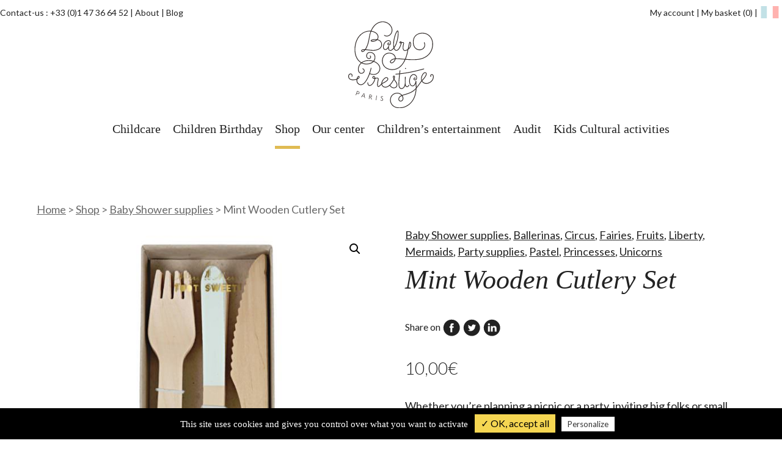

--- FILE ---
content_type: text/html; charset=UTF-8
request_url: https://www.baby-prestige.com/en/produit/mint-wooden-cutlery-set
body_size: 26551
content:
<!doctype html>
<html lang="en-US" prefix="og: https://ogp.me/ns#" class="no-js">
<head>
	<meta charset="UTF-8">
	<meta name="viewport" content="width=device-width, initial-scale=1, minimal-ui, shrink-to-fit=no">

	<link rel="apple-touch-icon" sizes="180x180" href="https://www.baby-prestige.com/wp-content/themes/babyprestige/images/favicons/apple-touch-icon.png">
	<link rel="icon" type="image/png" sizes="32x32" href="https://www.baby-prestige.com/wp-content/themes/babyprestige/images/favicons/favicon-32x32.png">
	<link rel="icon" type="image/png" sizes="16x16" href="https://www.baby-prestige.com/wp-content/themes/babyprestige/images/favicons/favicon-16x16.png">
	<link rel="manifest" href="https://www.baby-prestige.com/wp-content/themes/babyprestige/images/favicons/site.webmanifest">
	<link rel="mask-icon" href="https://www.baby-prestige.com/wp-content/themes/babyprestige/images/favicons/safari-pinned-tab.svg" color="#262c49">
	<meta name="msapplication-TileColor" content="#262c49">
	<meta name="theme-color" content="#ffffff">

	<meta name="p:domain_verify" content="eb890773f698f04ea80e41c22395e0d3"/> 

	<link rel="alternate" type="application/rss+xml" title="Baby Prestige" href="https://www.baby-prestige.com/en/feed" />

		<style>img:is([sizes="auto" i], [sizes^="auto," i]) { contain-intrinsic-size: 3000px 1500px }</style>
	<link rel="alternate" hreflang="x-default" href="https://www.baby-prestige.com/produit/couverts-bois-bleu-pastel" />
<link rel="alternate" hreflang="fr-fr" href="https://www.baby-prestige.com/produit/couverts-bois-bleu-pastel" />
<link rel="alternate" hreflang="en-gb" href="https://www.baby-prestige.com/en/produit/mint-wooden-cutlery-set" />
<link rel="alternate" hreflang="x-default" href="https://www.baby-prestige.com/produit/couverts-bois-bleu-pastel" />

<!-- Search Engine Optimization by Rank Math - https://rankmath.com/ -->
<title>Mint Wooden Cutlery Set | Baby Prestige</title>
<meta name="description" content="Whether you&#039;re planning a picnic or a party, inviting big folks or small, you can&#039;t go wrong with our wooden cutlery sets - these high-quality knives, forks, and spoons are crafted in pale birch wood and decorated with mint green painted handles."/>
<meta name="robots" content="follow, index, max-snippet:-1, max-video-preview:-1, max-image-preview:large"/>
<link rel="canonical" href="https://www.baby-prestige.com/en/produit/mint-wooden-cutlery-set" />
<meta property="og:locale" content="en_US" />
<meta property="og:type" content="product" />
<meta property="og:title" content="Mint Wooden Cutlery Set | Baby Prestige" />
<meta property="og:description" content="Whether you&#039;re planning a picnic or a party, inviting big folks or small, you can&#039;t go wrong with our wooden cutlery sets - these high-quality knives, forks, and spoons are crafted in pale birch wood and decorated with mint green painted handles." />
<meta property="og:url" content="https://www.baby-prestige.com/en/produit/mint-wooden-cutlery-set" />
<meta property="og:site_name" content="Baby Prestige" />
<meta property="og:updated_time" content="2020-04-21T14:21:53+02:00" />
<meta property="og:image" content="https://www.baby-prestige.com/wp-content/uploads/2017/04/couverts-bois-pastel-vert-bleu-meri-meri.jpg" />
<meta property="og:image:secure_url" content="https://www.baby-prestige.com/wp-content/uploads/2017/04/couverts-bois-pastel-vert-bleu-meri-meri.jpg" />
<meta property="og:image:width" content="1500" />
<meta property="og:image:height" content="1500" />
<meta property="og:image:alt" content="Mint Wooden Cutlery Set" />
<meta property="og:image:type" content="image/jpeg" />
<meta property="product:price:amount" content="10" />
<meta property="product:price:currency" content="EUR" />
<meta name="twitter:card" content="summary_large_image" />
<meta name="twitter:title" content="Mint Wooden Cutlery Set | Baby Prestige" />
<meta name="twitter:description" content="Whether you&#039;re planning a picnic or a party, inviting big folks or small, you can&#039;t go wrong with our wooden cutlery sets - these high-quality knives, forks, and spoons are crafted in pale birch wood and decorated with mint green painted handles." />
<meta name="twitter:image" content="https://www.baby-prestige.com/wp-content/uploads/2017/04/couverts-bois-pastel-vert-bleu-meri-meri.jpg" />
<meta name="twitter:label1" content="Price" />
<meta name="twitter:data1" content="10,00&euro;" />
<meta name="twitter:label2" content="Availability" />
<meta name="twitter:data2" content="Out of stock" />
<script type="application/ld+json" class="rank-math-schema">{"@context":"https://schema.org","@graph":[{"@type":"BreadcrumbList","@id":"https://www.baby-prestige.com/en/produit/mint-wooden-cutlery-set#breadcrumb","itemListElement":[{"@type":"ListItem","position":"1","item":{"@id":"https://www.baby-prestige.com","name":"Home"}},{"@type":"ListItem","position":"2","item":{"@id":"https://www.baby-prestige.com/en/shop","name":"Shop"}},{"@type":"ListItem","position":"3","item":{"@id":"https://www.baby-prestige.com/en/shop/baby-shower-supplies","name":"Baby Shower supplies"}},{"@type":"ListItem","position":"4","item":{"@id":"https://www.baby-prestige.com/en/produit/mint-wooden-cutlery-set","name":"Mint Wooden Cutlery Set"}}]},{"@type":"Product","name":"Mint Wooden Cutlery Set | Baby Prestige","description":"Whether you're planning a picnic or a party, inviting big folks or small, you can't go wrong with our wooden cutlery sets - these high-quality knives, forks, and spoons are crafted in pale birch wood and decorated with mint green painted handles.","sku":"PAS_015","category":"Baby Shower supplies","mainEntityOfPage":{"@id":"https://www.baby-prestige.com/en/produit/mint-wooden-cutlery-set#webpage"},"image":[{"@type":"ImageObject","url":"https://www.baby-prestige.com/wp-content/uploads/2017/04/couverts-bois-pastel-vert-bleu-meri-meri.jpg","height":"1500","width":"1500"}],"offers":{"@type":"Offer","price":"10.00","priceCurrency":"EUR","priceValidUntil":"2026-12-31","availability":"https://schema.org/OutOfStock","itemCondition":"NewCondition","url":"https://www.baby-prestige.com/en/produit/mint-wooden-cutlery-set","seller":{"@type":"Organization","@id":"https://www.baby-prestige.com/en/","name":"Baby Prestige","url":"https://www.baby-prestige.com/en","logo":"https://www.baby-prestige.com/wp-content/uploads/2020/03/baby-prestige-logo.png"},"priceSpecification":{"price":"10","priceCurrency":"EUR","valueAddedTaxIncluded":"true"}},"@id":"https://www.baby-prestige.com/en/produit/mint-wooden-cutlery-set#richSnippet"}]}</script>
<!-- /Rank Math WordPress SEO plugin -->

<link rel='stylesheet' id='dashicons-css' href='https://www.baby-prestige.com/wp-includes/css/dashicons.min.css?ver=6.8.3' type='text/css' media='all' />
<style id='dashicons-inline-css' type='text/css'>
[data-font="Dashicons"]:before {font-family: 'Dashicons' !important;content: attr(data-icon) !important;speak: none !important;font-weight: normal !important;font-variant: normal !important;text-transform: none !important;line-height: 1 !important;font-style: normal !important;-webkit-font-smoothing: antialiased !important;-moz-osx-font-smoothing: grayscale !important;}
</style>
<link rel='stylesheet' id='wp-jquery-ui-dialog-css' href='https://www.baby-prestige.com/wp-includes/css/jquery-ui-dialog.min.css?ver=6.8.3' type='text/css' media='all' />
<link rel='stylesheet' id='wp-block-library-css' href='https://www.baby-prestige.com/wp-includes/css/dist/block-library/style.min.css?ver=6.8.3' type='text/css' media='all' />
<style id='kevinbatdorf-animate-in-view-style-inline-css' type='text/css'>
.animate-in-view,.animate-in-view>*{opacity:1!important;transform:translateX(0)!important;transition-duration:1.3s;transition-timing-function:cubic-bezier(.4,0,.2,1)}

</style>
<style id='rank-math-toc-block-style-inline-css' type='text/css'>
.wp-block-rank-math-toc-block nav ol{counter-reset:item}.wp-block-rank-math-toc-block nav ol li{display:block}.wp-block-rank-math-toc-block nav ol li:before{content:counters(item, ".") ". ";counter-increment:item}

</style>
<link rel='stylesheet' id='ion.range-slider-css' href='https://www.baby-prestige.com/wp-content/plugins/yith-woocommerce-ajax-product-filter-premium/assets/css/ion.range-slider.css?ver=2.3.1' type='text/css' media='all' />
<link rel='stylesheet' id='yith-wcan-shortcodes-css' href='https://www.baby-prestige.com/wp-content/plugins/yith-woocommerce-ajax-product-filter-premium/assets/css/shortcodes.css?ver=5.2.0' type='text/css' media='all' />
<style id='yith-wcan-shortcodes-inline-css' type='text/css'>
:root{
	--yith-wcan-filters_colors_titles: #434343;
	--yith-wcan-filters_colors_background: #FFFFFF;
	--yith-wcan-filters_colors_accent: #A7144C;
	--yith-wcan-filters_colors_accent_r: 167;
	--yith-wcan-filters_colors_accent_g: 20;
	--yith-wcan-filters_colors_accent_b: 76;
	--yith-wcan-color_swatches_border_radius: 100%;
	--yith-wcan-color_swatches_size: 30px;
	--yith-wcan-labels_style_background: #FFFFFF;
	--yith-wcan-labels_style_background_hover: #A7144C;
	--yith-wcan-labels_style_background_active: #A7144C;
	--yith-wcan-labels_style_text: #434343;
	--yith-wcan-labels_style_text_hover: #FFFFFF;
	--yith-wcan-labels_style_text_active: #FFFFFF;
	--yith-wcan-anchors_style_text: #434343;
	--yith-wcan-anchors_style_text_hover: #A7144C;
	--yith-wcan-anchors_style_text_active: #A7144C;
}
</style>
<style id='global-styles-inline-css' type='text/css'>
:root{--wp--preset--aspect-ratio--square: 1;--wp--preset--aspect-ratio--4-3: 4/3;--wp--preset--aspect-ratio--3-4: 3/4;--wp--preset--aspect-ratio--3-2: 3/2;--wp--preset--aspect-ratio--2-3: 2/3;--wp--preset--aspect-ratio--16-9: 16/9;--wp--preset--aspect-ratio--9-16: 9/16;--wp--preset--color--black: #000000;--wp--preset--color--cyan-bluish-gray: #abb8c3;--wp--preset--color--white: #ffffff;--wp--preset--color--pale-pink: #f78da7;--wp--preset--color--vivid-red: #cf2e2e;--wp--preset--color--luminous-vivid-orange: #ff6900;--wp--preset--color--luminous-vivid-amber: #fcb900;--wp--preset--color--light-green-cyan: #7bdcb5;--wp--preset--color--vivid-green-cyan: #00d084;--wp--preset--color--pale-cyan-blue: #8ed1fc;--wp--preset--color--vivid-cyan-blue: #0693e3;--wp--preset--color--vivid-purple: #9b51e0;--wp--preset--color--gold: #e0bb53;--wp--preset--color--gold-dark: #946F0F;--wp--preset--color--grey-light: #f0f0f0;--wp--preset--color--grey: #6a6a6a;--wp--preset--gradient--vivid-cyan-blue-to-vivid-purple: linear-gradient(135deg,rgba(6,147,227,1) 0%,rgb(155,81,224) 100%);--wp--preset--gradient--light-green-cyan-to-vivid-green-cyan: linear-gradient(135deg,rgb(122,220,180) 0%,rgb(0,208,130) 100%);--wp--preset--gradient--luminous-vivid-amber-to-luminous-vivid-orange: linear-gradient(135deg,rgba(252,185,0,1) 0%,rgba(255,105,0,1) 100%);--wp--preset--gradient--luminous-vivid-orange-to-vivid-red: linear-gradient(135deg,rgba(255,105,0,1) 0%,rgb(207,46,46) 100%);--wp--preset--gradient--very-light-gray-to-cyan-bluish-gray: linear-gradient(135deg,rgb(238,238,238) 0%,rgb(169,184,195) 100%);--wp--preset--gradient--cool-to-warm-spectrum: linear-gradient(135deg,rgb(74,234,220) 0%,rgb(151,120,209) 20%,rgb(207,42,186) 40%,rgb(238,44,130) 60%,rgb(251,105,98) 80%,rgb(254,248,76) 100%);--wp--preset--gradient--blush-light-purple: linear-gradient(135deg,rgb(255,206,236) 0%,rgb(152,150,240) 100%);--wp--preset--gradient--blush-bordeaux: linear-gradient(135deg,rgb(254,205,165) 0%,rgb(254,45,45) 50%,rgb(107,0,62) 100%);--wp--preset--gradient--luminous-dusk: linear-gradient(135deg,rgb(255,203,112) 0%,rgb(199,81,192) 50%,rgb(65,88,208) 100%);--wp--preset--gradient--pale-ocean: linear-gradient(135deg,rgb(255,245,203) 0%,rgb(182,227,212) 50%,rgb(51,167,181) 100%);--wp--preset--gradient--electric-grass: linear-gradient(135deg,rgb(202,248,128) 0%,rgb(113,206,126) 100%);--wp--preset--gradient--midnight: linear-gradient(135deg,rgb(2,3,129) 0%,rgb(40,116,252) 100%);--wp--preset--font-size--small: 13px;--wp--preset--font-size--medium: 20px;--wp--preset--font-size--large: 36px;--wp--preset--font-size--x-large: 42px;--wp--preset--spacing--20: 0.44rem;--wp--preset--spacing--30: 0.67rem;--wp--preset--spacing--40: 1rem;--wp--preset--spacing--50: 1.5rem;--wp--preset--spacing--60: 2.25rem;--wp--preset--spacing--70: 3.38rem;--wp--preset--spacing--80: 5.06rem;--wp--preset--shadow--natural: 6px 6px 9px rgba(0, 0, 0, 0.2);--wp--preset--shadow--deep: 12px 12px 50px rgba(0, 0, 0, 0.4);--wp--preset--shadow--sharp: 6px 6px 0px rgba(0, 0, 0, 0.2);--wp--preset--shadow--outlined: 6px 6px 0px -3px rgba(255, 255, 255, 1), 6px 6px rgba(0, 0, 0, 1);--wp--preset--shadow--crisp: 6px 6px 0px rgba(0, 0, 0, 1);}:where(body) { margin: 0; }.wp-site-blocks > .alignleft { float: left; margin-right: 2em; }.wp-site-blocks > .alignright { float: right; margin-left: 2em; }.wp-site-blocks > .aligncenter { justify-content: center; margin-left: auto; margin-right: auto; }:where(.wp-site-blocks) > * { margin-block-start: 24px; margin-block-end: 0; }:where(.wp-site-blocks) > :first-child { margin-block-start: 0; }:where(.wp-site-blocks) > :last-child { margin-block-end: 0; }:root { --wp--style--block-gap: 24px; }:root :where(.is-layout-flow) > :first-child{margin-block-start: 0;}:root :where(.is-layout-flow) > :last-child{margin-block-end: 0;}:root :where(.is-layout-flow) > *{margin-block-start: 24px;margin-block-end: 0;}:root :where(.is-layout-constrained) > :first-child{margin-block-start: 0;}:root :where(.is-layout-constrained) > :last-child{margin-block-end: 0;}:root :where(.is-layout-constrained) > *{margin-block-start: 24px;margin-block-end: 0;}:root :where(.is-layout-flex){gap: 24px;}:root :where(.is-layout-grid){gap: 24px;}.is-layout-flow > .alignleft{float: left;margin-inline-start: 0;margin-inline-end: 2em;}.is-layout-flow > .alignright{float: right;margin-inline-start: 2em;margin-inline-end: 0;}.is-layout-flow > .aligncenter{margin-left: auto !important;margin-right: auto !important;}.is-layout-constrained > .alignleft{float: left;margin-inline-start: 0;margin-inline-end: 2em;}.is-layout-constrained > .alignright{float: right;margin-inline-start: 2em;margin-inline-end: 0;}.is-layout-constrained > .aligncenter{margin-left: auto !important;margin-right: auto !important;}.is-layout-constrained > :where(:not(.alignleft):not(.alignright):not(.alignfull)){margin-left: auto !important;margin-right: auto !important;}body .is-layout-flex{display: flex;}.is-layout-flex{flex-wrap: wrap;align-items: center;}.is-layout-flex > :is(*, div){margin: 0;}body .is-layout-grid{display: grid;}.is-layout-grid > :is(*, div){margin: 0;}body{padding-top: 0px;padding-right: 0px;padding-bottom: 0px;padding-left: 0px;}a:where(:not(.wp-element-button)){text-decoration: underline;}:root :where(.wp-element-button, .wp-block-button__link){background-color: #32373c;border-width: 0;color: #fff;font-family: inherit;font-size: inherit;line-height: inherit;padding: calc(0.667em + 2px) calc(1.333em + 2px);text-decoration: none;}.has-black-color{color: var(--wp--preset--color--black) !important;}.has-cyan-bluish-gray-color{color: var(--wp--preset--color--cyan-bluish-gray) !important;}.has-white-color{color: var(--wp--preset--color--white) !important;}.has-pale-pink-color{color: var(--wp--preset--color--pale-pink) !important;}.has-vivid-red-color{color: var(--wp--preset--color--vivid-red) !important;}.has-luminous-vivid-orange-color{color: var(--wp--preset--color--luminous-vivid-orange) !important;}.has-luminous-vivid-amber-color{color: var(--wp--preset--color--luminous-vivid-amber) !important;}.has-light-green-cyan-color{color: var(--wp--preset--color--light-green-cyan) !important;}.has-vivid-green-cyan-color{color: var(--wp--preset--color--vivid-green-cyan) !important;}.has-pale-cyan-blue-color{color: var(--wp--preset--color--pale-cyan-blue) !important;}.has-vivid-cyan-blue-color{color: var(--wp--preset--color--vivid-cyan-blue) !important;}.has-vivid-purple-color{color: var(--wp--preset--color--vivid-purple) !important;}.has-gold-color{color: var(--wp--preset--color--gold) !important;}.has-gold-dark-color{color: var(--wp--preset--color--gold-dark) !important;}.has-grey-light-color{color: var(--wp--preset--color--grey-light) !important;}.has-grey-color{color: var(--wp--preset--color--grey) !important;}.has-black-background-color{background-color: var(--wp--preset--color--black) !important;}.has-cyan-bluish-gray-background-color{background-color: var(--wp--preset--color--cyan-bluish-gray) !important;}.has-white-background-color{background-color: var(--wp--preset--color--white) !important;}.has-pale-pink-background-color{background-color: var(--wp--preset--color--pale-pink) !important;}.has-vivid-red-background-color{background-color: var(--wp--preset--color--vivid-red) !important;}.has-luminous-vivid-orange-background-color{background-color: var(--wp--preset--color--luminous-vivid-orange) !important;}.has-luminous-vivid-amber-background-color{background-color: var(--wp--preset--color--luminous-vivid-amber) !important;}.has-light-green-cyan-background-color{background-color: var(--wp--preset--color--light-green-cyan) !important;}.has-vivid-green-cyan-background-color{background-color: var(--wp--preset--color--vivid-green-cyan) !important;}.has-pale-cyan-blue-background-color{background-color: var(--wp--preset--color--pale-cyan-blue) !important;}.has-vivid-cyan-blue-background-color{background-color: var(--wp--preset--color--vivid-cyan-blue) !important;}.has-vivid-purple-background-color{background-color: var(--wp--preset--color--vivid-purple) !important;}.has-gold-background-color{background-color: var(--wp--preset--color--gold) !important;}.has-gold-dark-background-color{background-color: var(--wp--preset--color--gold-dark) !important;}.has-grey-light-background-color{background-color: var(--wp--preset--color--grey-light) !important;}.has-grey-background-color{background-color: var(--wp--preset--color--grey) !important;}.has-black-border-color{border-color: var(--wp--preset--color--black) !important;}.has-cyan-bluish-gray-border-color{border-color: var(--wp--preset--color--cyan-bluish-gray) !important;}.has-white-border-color{border-color: var(--wp--preset--color--white) !important;}.has-pale-pink-border-color{border-color: var(--wp--preset--color--pale-pink) !important;}.has-vivid-red-border-color{border-color: var(--wp--preset--color--vivid-red) !important;}.has-luminous-vivid-orange-border-color{border-color: var(--wp--preset--color--luminous-vivid-orange) !important;}.has-luminous-vivid-amber-border-color{border-color: var(--wp--preset--color--luminous-vivid-amber) !important;}.has-light-green-cyan-border-color{border-color: var(--wp--preset--color--light-green-cyan) !important;}.has-vivid-green-cyan-border-color{border-color: var(--wp--preset--color--vivid-green-cyan) !important;}.has-pale-cyan-blue-border-color{border-color: var(--wp--preset--color--pale-cyan-blue) !important;}.has-vivid-cyan-blue-border-color{border-color: var(--wp--preset--color--vivid-cyan-blue) !important;}.has-vivid-purple-border-color{border-color: var(--wp--preset--color--vivid-purple) !important;}.has-gold-border-color{border-color: var(--wp--preset--color--gold) !important;}.has-gold-dark-border-color{border-color: var(--wp--preset--color--gold-dark) !important;}.has-grey-light-border-color{border-color: var(--wp--preset--color--grey-light) !important;}.has-grey-border-color{border-color: var(--wp--preset--color--grey) !important;}.has-vivid-cyan-blue-to-vivid-purple-gradient-background{background: var(--wp--preset--gradient--vivid-cyan-blue-to-vivid-purple) !important;}.has-light-green-cyan-to-vivid-green-cyan-gradient-background{background: var(--wp--preset--gradient--light-green-cyan-to-vivid-green-cyan) !important;}.has-luminous-vivid-amber-to-luminous-vivid-orange-gradient-background{background: var(--wp--preset--gradient--luminous-vivid-amber-to-luminous-vivid-orange) !important;}.has-luminous-vivid-orange-to-vivid-red-gradient-background{background: var(--wp--preset--gradient--luminous-vivid-orange-to-vivid-red) !important;}.has-very-light-gray-to-cyan-bluish-gray-gradient-background{background: var(--wp--preset--gradient--very-light-gray-to-cyan-bluish-gray) !important;}.has-cool-to-warm-spectrum-gradient-background{background: var(--wp--preset--gradient--cool-to-warm-spectrum) !important;}.has-blush-light-purple-gradient-background{background: var(--wp--preset--gradient--blush-light-purple) !important;}.has-blush-bordeaux-gradient-background{background: var(--wp--preset--gradient--blush-bordeaux) !important;}.has-luminous-dusk-gradient-background{background: var(--wp--preset--gradient--luminous-dusk) !important;}.has-pale-ocean-gradient-background{background: var(--wp--preset--gradient--pale-ocean) !important;}.has-electric-grass-gradient-background{background: var(--wp--preset--gradient--electric-grass) !important;}.has-midnight-gradient-background{background: var(--wp--preset--gradient--midnight) !important;}.has-small-font-size{font-size: var(--wp--preset--font-size--small) !important;}.has-medium-font-size{font-size: var(--wp--preset--font-size--medium) !important;}.has-large-font-size{font-size: var(--wp--preset--font-size--large) !important;}.has-x-large-font-size{font-size: var(--wp--preset--font-size--x-large) !important;}
:root :where(.wp-block-pullquote){font-size: 1.5em;line-height: 1.6;}
</style>
<link rel='stylesheet' id='wpml-blocks-css' href='https://www.baby-prestige.com/wp-content/plugins/sitepress-multilingual-cms/dist/css/blocks/styles.css?ver=4.6.14' type='text/css' media='all' />
<link rel='stylesheet' id='photoswipe-css' href='https://www.baby-prestige.com/wp-content/plugins/woocommerce/assets/css/photoswipe/photoswipe.min.css?ver=10.3.4' type='text/css' media='all' />
<link rel='stylesheet' id='photoswipe-default-skin-css' href='https://www.baby-prestige.com/wp-content/plugins/woocommerce/assets/css/photoswipe/default-skin/default-skin.min.css?ver=10.3.4' type='text/css' media='all' />
<link rel='stylesheet' id='woocommerce-layout-css' href='https://www.baby-prestige.com/wp-content/plugins/woocommerce/assets/css/woocommerce-layout.css?ver=10.3.4' type='text/css' media='all' />
<link rel='stylesheet' id='woocommerce-smallscreen-css' href='https://www.baby-prestige.com/wp-content/plugins/woocommerce/assets/css/woocommerce-smallscreen.css?ver=10.3.4' type='text/css' media='only screen and (max-width: 768px)' />
<link rel='stylesheet' id='woocommerce-general-css' href='https://www.baby-prestige.com/wp-content/plugins/woocommerce/assets/css/woocommerce.css?ver=10.3.4' type='text/css' media='all' />
<style id='woocommerce-inline-inline-css' type='text/css'>
.woocommerce form .form-row .required { visibility: visible; }
</style>
<link rel='stylesheet' id='wpml-legacy-horizontal-list-0-css' href='https://www.baby-prestige.com/wp-content/plugins/sitepress-multilingual-cms/templates/language-switchers/legacy-list-horizontal/style.min.css?ver=1' type='text/css' media='all' />
<style id='wpml-legacy-horizontal-list-0-inline-css' type='text/css'>
.wpml-ls-statics-shortcode_actions, .wpml-ls-statics-shortcode_actions .wpml-ls-sub-menu, .wpml-ls-statics-shortcode_actions a {border-color:#cdcdcd;}.wpml-ls-statics-shortcode_actions a, .wpml-ls-statics-shortcode_actions .wpml-ls-sub-menu a, .wpml-ls-statics-shortcode_actions .wpml-ls-sub-menu a:link, .wpml-ls-statics-shortcode_actions li:not(.wpml-ls-current-language) .wpml-ls-link, .wpml-ls-statics-shortcode_actions li:not(.wpml-ls-current-language) .wpml-ls-link:link {color:#444444;background-color:#ffffff;}.wpml-ls-statics-shortcode_actions a, .wpml-ls-statics-shortcode_actions .wpml-ls-sub-menu a:hover,.wpml-ls-statics-shortcode_actions .wpml-ls-sub-menu a:focus, .wpml-ls-statics-shortcode_actions .wpml-ls-sub-menu a:link:hover, .wpml-ls-statics-shortcode_actions .wpml-ls-sub-menu a:link:focus {color:#000000;background-color:#eeeeee;}.wpml-ls-statics-shortcode_actions .wpml-ls-current-language > a {color:#444444;background-color:#ffffff;}.wpml-ls-statics-shortcode_actions .wpml-ls-current-language:hover>a, .wpml-ls-statics-shortcode_actions .wpml-ls-current-language>a:focus {color:#000000;background-color:#eeeeee;}
</style>
<link rel='stylesheet' id='woocommerce-addons-css-css' href='https://www.baby-prestige.com/wp-content/plugins/woocommerce-product-addons/assets/css/frontend/frontend.css?ver=8.1.0' type='text/css' media='all' />
<link rel='stylesheet' id='grw-public-main-css-css' href='https://www.baby-prestige.com/wp-content/plugins/widget-google-reviews/assets/css/public-main.css?ver=4.8.1' type='text/css' media='all' />
<link rel='stylesheet' id='jquery-ui-style-css' href='https://www.baby-prestige.com/wp-content/plugins/woocommerce-bookings/dist/jquery-ui-styles.css?ver=1.11.4-wc-bookings.2.2.9' type='text/css' media='all' />
<link rel='stylesheet' id='wc-bookings-styles-css' href='https://www.baby-prestige.com/wp-content/plugins/woocommerce-bookings/dist/frontend.css?ver=2.2.9' type='text/css' media='all' />
<link rel='stylesheet' id='brands-styles-css' href='https://www.baby-prestige.com/wp-content/plugins/woocommerce/assets/css/brands.css?ver=10.3.4' type='text/css' media='all' />
<link rel='stylesheet' id='thwepof-public-style-css' href='https://www.baby-prestige.com/wp-content/plugins/woo-extra-product-options/public/assets/css/thwepof-public.min.css?ver=6.8.3' type='text/css' media='all' />
<link rel='stylesheet' id='wc_stripe_express_checkout_style-css' href='https://www.baby-prestige.com/wp-content/plugins/woocommerce-gateway-stripe/build/express-checkout.css?ver=883d1b0d4165d89258df' type='text/css' media='all' />
<link rel='stylesheet' id='wcwl_frontend-css' href='https://www.baby-prestige.com/wp-content/plugins/woocommerce-waitlist/includes/css/src/wcwl_frontend.min.css?ver=2.3.4' type='text/css' media='all' />
<style id='block-visibility-screen-size-styles-inline-css' type='text/css'>
/* Large screens (desktops, 992px and up) */
@media ( min-width: 992px ) {
	.block-visibility-hide-large-screen {
		display: none !important;
	}
}

/* Medium screens (tablets, between 768px and 992px) */
@media ( min-width: 768px ) and ( max-width: 991.98px ) {
	.block-visibility-hide-medium-screen {
		display: none !important;
	}
}

/* Small screens (mobile devices, less than 768px) */
@media ( max-width: 767.98px ) {
	.block-visibility-hide-small-screen {
		display: none !important;
	}
}
</style>
<link rel='stylesheet' id='main-css' href='https://www.baby-prestige.com/wp-content/themes/babyprestige/css/main.css?ver=1762041965' type='text/css' media='all' />
<script type="text/template" id="tmpl-variation-template">
	<div class="woocommerce-variation-description">{{{ data.variation.variation_description }}}</div>
	<div class="woocommerce-variation-price">{{{ data.variation.price_html }}}</div>
	<div class="woocommerce-variation-availability">{{{ data.variation.availability_html }}}</div>
</script>
<script type="text/template" id="tmpl-unavailable-variation-template">
	<p role="alert">Sorry, this product is unavailable. Please choose a different combination.</p>
</script>
<script type="text/javascript" src="https://www.baby-prestige.com/wp-content/themes/babyprestige/js/jquery-3.6.0.min.js" id="jquery-js"></script>
<script type="text/javascript" id="wpml-cookie-js-extra">
/* <![CDATA[ */
var wpml_cookies = {"wp-wpml_current_language":{"value":"en","expires":1,"path":"\/"}};
var wpml_cookies = {"wp-wpml_current_language":{"value":"en","expires":1,"path":"\/"}};
/* ]]> */
</script>
<script type="text/javascript" src="https://www.baby-prestige.com/wp-content/plugins/sitepress-multilingual-cms/res/js/cookies/language-cookie.js?ver=4.6.14" id="wpml-cookie-js" defer="defer" data-wp-strategy="defer"></script>
<script type="text/javascript" src="https://www.baby-prestige.com/wp-includes/js/underscore.min.js?ver=1.13.7" id="underscore-js"></script>
<script type="text/javascript" id="wp-util-js-extra">
/* <![CDATA[ */
var _wpUtilSettings = {"ajax":{"url":"\/wp-admin\/admin-ajax.php"}};
/* ]]> */
</script>
<script type="text/javascript" src="https://www.baby-prestige.com/wp-includes/js/wp-util.min.js?ver=6.8.3" id="wp-util-js"></script>
<script type="text/javascript" src="https://www.baby-prestige.com/wp-content/plugins/woocommerce/assets/js/jquery-blockui/jquery.blockUI.min.js?ver=2.7.0-wc.10.3.4" id="wc-jquery-blockui-js" data-wp-strategy="defer"></script>
<script type="text/javascript" id="wc-add-to-cart-js-extra">
/* <![CDATA[ */
var wc_add_to_cart_params = {"ajax_url":"\/wp-admin\/admin-ajax.php?lang=en","wc_ajax_url":"\/en\/?wc-ajax=%%endpoint%%","i18n_view_cart":"View cart","cart_url":"https:\/\/www.baby-prestige.com\/en\/my-cart","is_cart":"","cart_redirect_after_add":"yes"};
/* ]]> */
</script>
<script type="text/javascript" src="https://www.baby-prestige.com/wp-content/plugins/woocommerce/assets/js/frontend/add-to-cart.min.js?ver=10.3.4" id="wc-add-to-cart-js" defer="defer" data-wp-strategy="defer"></script>
<script type="text/javascript" src="https://www.baby-prestige.com/wp-content/plugins/woocommerce/assets/js/zoom/jquery.zoom.min.js?ver=1.7.21-wc.10.3.4" id="wc-zoom-js" defer="defer" data-wp-strategy="defer"></script>
<script type="text/javascript" src="https://www.baby-prestige.com/wp-content/plugins/woocommerce/assets/js/flexslider/jquery.flexslider.min.js?ver=2.7.2-wc.10.3.4" id="wc-flexslider-js" defer="defer" data-wp-strategy="defer"></script>
<script type="text/javascript" src="https://www.baby-prestige.com/wp-content/plugins/woocommerce/assets/js/photoswipe/photoswipe.min.js?ver=4.1.1-wc.10.3.4" id="wc-photoswipe-js" defer="defer" data-wp-strategy="defer"></script>
<script type="text/javascript" src="https://www.baby-prestige.com/wp-content/plugins/woocommerce/assets/js/photoswipe/photoswipe-ui-default.min.js?ver=4.1.1-wc.10.3.4" id="wc-photoswipe-ui-default-js" defer="defer" data-wp-strategy="defer"></script>
<script type="text/javascript" id="wc-single-product-js-extra">
/* <![CDATA[ */
var wc_single_product_params = {"i18n_required_rating_text":"Please select a rating","i18n_rating_options":["1 of 5 stars","2 of 5 stars","3 of 5 stars","4 of 5 stars","5 of 5 stars"],"i18n_product_gallery_trigger_text":"View full-screen image gallery","review_rating_required":"yes","flexslider":{"rtl":false,"animation":"slide","smoothHeight":true,"directionNav":false,"controlNav":"thumbnails","slideshow":false,"animationSpeed":500,"animationLoop":false,"allowOneSlide":false},"zoom_enabled":"1","zoom_options":[],"photoswipe_enabled":"1","photoswipe_options":{"shareEl":false,"closeOnScroll":false,"history":false,"hideAnimationDuration":0,"showAnimationDuration":0},"flexslider_enabled":"1"};
/* ]]> */
</script>
<script type="text/javascript" src="https://www.baby-prestige.com/wp-content/plugins/woocommerce/assets/js/frontend/single-product.min.js?ver=10.3.4" id="wc-single-product-js" defer="defer" data-wp-strategy="defer"></script>
<script type="text/javascript" src="https://www.baby-prestige.com/wp-content/plugins/woocommerce/assets/js/js-cookie/js.cookie.min.js?ver=2.1.4-wc.10.3.4" id="wc-js-cookie-js" defer="defer" data-wp-strategy="defer"></script>
<script type="text/javascript" id="woocommerce-js-extra">
/* <![CDATA[ */
var woocommerce_params = {"ajax_url":"\/wp-admin\/admin-ajax.php?lang=en","wc_ajax_url":"\/en\/?wc-ajax=%%endpoint%%","i18n_password_show":"Show password","i18n_password_hide":"Hide password"};
/* ]]> */
</script>
<script type="text/javascript" src="https://www.baby-prestige.com/wp-content/plugins/woocommerce/assets/js/frontend/woocommerce.min.js?ver=10.3.4" id="woocommerce-js" defer="defer" data-wp-strategy="defer"></script>
<script type="text/javascript" src="https://www.baby-prestige.com/wp-content/plugins/woocommerce/assets/js/dompurify/purify.min.js?ver=10.3.4" id="wc-dompurify-js" defer="defer" data-wp-strategy="defer"></script>
<script type="text/javascript" src="https://www.baby-prestige.com/wp-content/plugins/woocommerce/assets/js/jquery-tiptip/jquery.tipTip.min.js?ver=10.3.4" id="wc-jquery-tiptip-js" defer="defer" data-wp-strategy="defer"></script>
<script type="text/javascript" defer="defer" src="https://www.baby-prestige.com/wp-content/plugins/widget-google-reviews/assets/js/public-main.js?ver=4.8.1" id="grw-public-main-js-js"></script>
<script type="text/javascript" id="WCPAY_ASSETS-js-extra">
/* <![CDATA[ */
var wcpayAssets = {"url":"https:\/\/www.baby-prestige.com\/wp-content\/plugins\/woocommerce-payments\/dist\/"};
/* ]]> */
</script>
<link rel="alternate" title="oEmbed (JSON)" type="application/json+oembed" href="https://www.baby-prestige.com/en/wp-json/oembed/1.0/embed?url=https%3A%2F%2Fwww.baby-prestige.com%2Fen%2Fproduit%2Fmint-wooden-cutlery-set" />
<link rel="alternate" title="oEmbed (XML)" type="text/xml+oembed" href="https://www.baby-prestige.com/en/wp-json/oembed/1.0/embed?url=https%3A%2F%2Fwww.baby-prestige.com%2Fen%2Fproduit%2Fmint-wooden-cutlery-set&#038;format=xml" />
<script>(function (w,d,s,o,r,js,fjs) {
w[r]=w[r]||function() {(w[r].q = w[r].q || []).push(arguments)}
w[r]('app', 'oEC4OZuIyr');
if(d.getElementById(o)) return;
js = d.createElement(s), fjs = d.getElementsByTagName(s)[0];
js.id = o; js.src = 'https://embed.trustmary.com/embed.js';
js.async = 1; fjs.parentNode.insertBefore(js, fjs);
}(window, document, 'script', 'trustmary-embed', 'tmary'));
</script>	<noscript><style>.woocommerce-product-gallery{ opacity: 1 !important; }</style></noscript>
				<script  type="text/javascript">
				!function(f,b,e,v,n,t,s){if(f.fbq)return;n=f.fbq=function(){n.callMethod?
					n.callMethod.apply(n,arguments):n.queue.push(arguments)};if(!f._fbq)f._fbq=n;
					n.push=n;n.loaded=!0;n.version='2.0';n.queue=[];t=b.createElement(e);t.async=!0;
					t.src=v;s=b.getElementsByTagName(e)[0];s.parentNode.insertBefore(t,s)}(window,
					document,'script','https://connect.facebook.net/en_US/fbevents.js');
			</script>
			<!-- WooCommerce Facebook Integration Begin -->
			<script  type="text/javascript">

				fbq('init', '260740527827143', {}, {
    "agent": "woocommerce-10.3.4-3.3.1"
});

				fbq( 'track', 'PageView', {
    "source": "woocommerce",
    "version": "10.3.4",
    "pluginVersion": "3.3.1"
} );

				document.addEventListener( 'DOMContentLoaded', function() {
					// Insert placeholder for events injected when a product is added to the cart through AJAX.
					document.body.insertAdjacentHTML( 'beforeend', '<div class=\"wc-facebook-pixel-event-placeholder\"></div>' );
				}, false );

			</script>
			<!-- WooCommerce Facebook Integration End -->
			</head>

<!-- Google tag (gtag.js) -->
<script async src="https://www.googletagmanager.com/gtag/js?id=G-7H2YD2NRFX"></script>
<script>
  window.dataLayer = window.dataLayer || [];
  function gtag(){dataLayer.push(arguments);}
  gtag('js', new Date());

  gtag('config', 'G-7H2YD2NRFX');
</script>

<body class="wp-singular product-template-default single single-product postid-14583 wp-theme-babyprestige theme-babyprestige woocommerce woocommerce-page woocommerce-no-js yith-wcan-pro filters-in-modal">
	<div id="page" class="site">
		<header id="site-header" class="site-header" role="banner">
			<div class="site-header__banner">
				<ul id="infos-menu" class="infos-menu">
					<li class="infos-menu__item">
						Contact-us : <a href="tel:+33 (0)1 47 36 64 52">+33 (0)1 47 36 64 52</a>					</li>
					<li class="infos-menu__item">
						<a href="https://www.baby-prestige.com/en/compagny">About</a>
					</li>
					<li class="infos-menu__item">
						<a href="https://www.baby-prestige.com/en/blog">Blog</a>
					</li>
				</ul>
								<ul id="customer-menu" class="customer-menu">
					<li class="customer-menu__item">
						<a href="https://www.baby-prestige.com/en/my-account">My account</a>
					</li>

					<li class="customer-menu__item">
						<a class="cart-contents" href="https://www.baby-prestige.com/en/my-cart">
							My basket <span class="cart-counter">(0)</span>						</a>
					</li>
				</ul>
				
				<ul id="languages-menu" class="languages-menu"><li class="languages-menu__item"><a property="schema:url" href="https://www.baby-prestige.com/produit/couverts-bois-bleu-pastel" class="languages-menu__link" rel="alternate" hreflang="fr-FR" lang="fr-FR" title="Français"><img src="https://www.baby-prestige.com/wp-content/themes/babyprestige/images/fr.svg" alt="Français"><span property="schema:name" class="sr">Français</span></a></li><li class="languages-menu__item"></li></ul>			</div>

			                <a href="https://www.baby-prestige.com/en" rel="home" id="site-branding" class="site-branding">
                    <img src="https://www.baby-prestige.com/wp-content/themes/babyprestige/images/logo.svg" alt="Baby Prestige">
                </a><!-- #site-branding -->
            
			<button id="menu-toggle" class="menu-toggle" aria-expanded="false">
				<span class="sr">Afficher le menu</span>
				<span class="menu-toggle__icon"></span>
			</button><!-- #menu-toggle -->
			
			<nav id="site-navigation" class="site-navigation" role="navigation">
				<ul id="main-menu" class="main-menu"><li id="menu-item-17386" class="menu-item menu-item-type-post_type menu-item-object-page menu-item-has-children menu-item-17386"><a href="https://www.baby-prestige.com/en/child-care">Childcare</a>
<ul class="sub-menu">
	<li id="menu-item-17387" class="menu-item menu-item-type-post_type menu-item-object-page menu-item-17387"><a href="https://www.baby-prestige.com/en/child-care/travelling-nanny">Travelling nanny</a></li>
	<li id="menu-item-17388" class="menu-item menu-item-type-post_type menu-item-object-page menu-item-17388"><a href="https://www.baby-prestige.com/en/child-care/baby-sitter">Baby-sitter</a></li>
	<li id="menu-item-17389" class="menu-item menu-item-type-post_type menu-item-object-page menu-item-17389"><a href="https://www.baby-prestige.com/en/child-care/full-time-nanny">Full-time nanny</a></li>
	<li id="menu-item-17390" class="menu-item menu-item-type-post_type menu-item-object-page menu-item-17390"><a href="https://www.baby-prestige.com/en/child-care/after-school-sitter">After-school sitter</a></li>
	<li id="menu-item-17391" class="menu-item menu-item-type-post_type menu-item-object-page menu-item-17391"><a href="https://www.baby-prestige.com/en/child-care/maternity-nurse">Maternity nurse</a></li>
	<li id="menu-item-17392" class="menu-item menu-item-type-post_type menu-item-object-page menu-item-17392"><a href="https://www.baby-prestige.com/en/child-care/private-school-transportation-bus">Private school transportation</a></li>
</ul>
</li>
<li id="menu-item-17393" class="menu-item menu-item-type-post_type menu-item-object-page menu-item-17393"><a href="https://www.baby-prestige.com/en/children-birthday">Children Birthday</a></li>
<li id="menu-item-17397" class="menu-boutique menu-item menu-item-type-post_type menu-item-object-page menu-item-has-children current_page_parent menu-item-17397"><a href="https://www.baby-prestige.com/en/shop">Shop</a>
<ul class="sub-menu">
	<li id="menu-item-17398" class="menu-item menu-item-type-taxonomy menu-item-object-product_cat current-product-ancestor current-menu-parent current-product-parent menu-item-17398"><a href="https://www.baby-prestige.com/en/shop/party-supplies">Party supplies</a></li>
	<li id="menu-item-17399" class="menu-item menu-item-type-taxonomy menu-item-object-product_cat current-product-ancestor current-menu-parent current-product-parent menu-item-17399"><a href="https://www.baby-prestige.com/en/shop/baby-shower-supplies">Baby Shower supplies</a></li>
	<li id="menu-item-17400" class="menu-item menu-item-type-taxonomy menu-item-object-product_cat menu-item-17400"><a href="https://www.baby-prestige.com/en/shop/gift-cards">Gift cards</a></li>
	<li id="menu-item-17401" class="menu-item menu-item-type-taxonomy menu-item-object-product_cat menu-item-17401"><a href="https://www.baby-prestige.com/en/shop/kid-travel-kit">Kid travel kit</a></li>
	<li id="menu-item-17780" class="menu-item menu-item-type-taxonomy menu-item-object-product_cat menu-item-17780"><a href="https://www.baby-prestige.com/en/shop/baby-equipment-rental">Baby equipment rental</a></li>
</ul>
</li>
<li id="menu-item-17656" class="menu-item menu-item-type-post_type menu-item-object-page menu-item-has-children menu-item-17656"><a href="https://www.baby-prestige.com/en/our-center">Our center</a>
<ul class="sub-menu">
	<li id="menu-item-17658" class="menu-item menu-item-type-post_type menu-item-object-page menu-item-17658"><a href="https://www.baby-prestige.com/en/our-center/school-break-camps">School break camps</a></li>
	<li id="menu-item-17657" class="menu-item menu-item-type-post_type menu-item-object-page menu-item-17657"><a href="https://www.baby-prestige.com/en/our-center/yay-wednesday">Yay Wednesday</a></li>
</ul>
</li>
<li id="menu-item-17677" class="menu-item menu-item-type-post_type menu-item-object-page menu-item-has-children menu-item-17677"><a href="https://www.baby-prestige.com/en/children-entertainment">Children’s entertainment</a>
<ul class="sub-menu">
	<li id="menu-item-18321" class="menu-item menu-item-type-post_type menu-item-object-page menu-item-18321"><a href="https://www.baby-prestige.com/en/children-entertainment/children-entertainment-seminar">Seminar</a></li>
	<li id="menu-item-18322" class="menu-item menu-item-type-post_type menu-item-object-page menu-item-18322"><a href="https://www.baby-prestige.com/en/children-entertainment/childrens-entertainment-during-a-brunch">Brunch</a></li>
	<li id="menu-item-18323" class="menu-item menu-item-type-post_type menu-item-object-page menu-item-18323"><a href="https://www.baby-prestige.com/en/animations-enfants/kids-club">Kids Club</a></li>
	<li id="menu-item-18324" class="menu-item menu-item-type-post_type menu-item-object-page menu-item-18324"><a href="https://www.baby-prestige.com/en/children-entertainment-baby-sitter-wedding">Wedding</a></li>
	<li id="menu-item-18325" class="menu-item menu-item-type-post_type menu-item-object-page menu-item-18325"><a href="https://www.baby-prestige.com/en/children-entertainment/children-entertainment-christmas">Christmas Party</a></li>
	<li id="menu-item-17678" class="menu-item menu-item-type-post_type menu-item-object-page menu-item-17678"><a href="https://www.baby-prestige.com/en/children-entertainment/hospitality-customizable-gifts">Hospitality customizable gifts</a></li>
</ul>
</li>
<li id="menu-item-17675" class="menu-item menu-item-type-post_type menu-item-object-page menu-item-17675"><a href="https://www.baby-prestige.com/en/audit-welcome">Audit</a></li>
<li id="menu-item-17673" class="menu-item menu-item-type-post_type menu-item-object-page menu-item-17673"><a href="https://www.baby-prestige.com/en/cultural-guided-tours-activities">Kids Cultural activities</a></li>
</ul>			</nav><!-- #site-navigation -->

					</header><!-- #header -->
		
		<div id="site-content" class="site-content">

<div id="breadcrumbs" class="breadcrumbs"><nav aria-label="breadcrumbs" class="rank-math-breadcrumb"><p><a href="https://www.baby-prestige.com">Home</a><span class="separator"> &gt; </span><a href="https://www.baby-prestige.com/en/shop">Shop</a><span class="separator"> &gt; </span><a href="https://www.baby-prestige.com/en/shop/baby-shower-supplies">Baby Shower supplies</a><span class="separator"> &gt; </span><span class="last">Mint Wooden Cutlery Set</span></p></nav></div>
	<div id="primary" class="content-area"><main id="main" class="site-main" role="main">
					
			<div class="woocommerce-notices-wrapper"></div><div id="product-14583" class="product type-product post-14583 status-publish first outofstock product_cat-baby-shower-supplies product_cat-ballerinas product_cat-circus product_cat-fairies product_cat-fruits-en product_cat-liberty-en product_cat-mermaids product_cat-party-supplies product_cat-pastel-en product_cat-princesses-en product_cat-unicorns has-post-thumbnail taxable shipping-taxable purchasable product-type-simple">

	<div class="woocommerce-product-gallery woocommerce-product-gallery--with-images woocommerce-product-gallery--columns-4 images" data-columns="4" style="opacity: 0; transition: opacity .25s ease-in-out;">
	<div class="woocommerce-product-gallery__wrapper">
		<div data-thumb="https://www.baby-prestige.com/wp-content/uploads/2017/04/couverts-bois-pastel-vert-bleu-meri-meri-100x100.jpg" data-thumb-alt="Mint Wooden Cutlery Set" data-thumb-srcset="https://www.baby-prestige.com/wp-content/uploads/2017/04/couverts-bois-pastel-vert-bleu-meri-meri-100x100.jpg 100w, https://www.baby-prestige.com/wp-content/uploads/2017/04/couverts-bois-pastel-vert-bleu-meri-meri-512x512.jpg 512w, https://www.baby-prestige.com/wp-content/uploads/2017/04/couverts-bois-pastel-vert-bleu-meri-meri-1024x1024.jpg 1024w, https://www.baby-prestige.com/wp-content/uploads/2017/04/couverts-bois-pastel-vert-bleu-meri-meri-250x250.jpg 250w, https://www.baby-prestige.com/wp-content/uploads/2017/04/couverts-bois-pastel-vert-bleu-meri-meri-768x768.jpg 768w, https://www.baby-prestige.com/wp-content/uploads/2017/04/couverts-bois-pastel-vert-bleu-meri-meri-400x400.jpg 400w, https://www.baby-prestige.com/wp-content/uploads/2017/04/couverts-bois-pastel-vert-bleu-meri-meri-300x300.jpg 300w, https://www.baby-prestige.com/wp-content/uploads/2017/04/couverts-bois-pastel-vert-bleu-meri-meri-600x600.jpg 600w, https://www.baby-prestige.com/wp-content/uploads/2017/04/couverts-bois-pastel-vert-bleu-meri-meri-180x180.jpg 180w, https://www.baby-prestige.com/wp-content/uploads/2017/04/couverts-bois-pastel-vert-bleu-meri-meri.jpg 1500w"  data-thumb-sizes="(max-width: 100px) 100vw, 100px" class="woocommerce-product-gallery__image"><a href="https://www.baby-prestige.com/wp-content/uploads/2017/04/couverts-bois-pastel-vert-bleu-meri-meri.jpg"><img width="600" height="600" src="https://www.baby-prestige.com/wp-content/uploads/2017/04/couverts-bois-pastel-vert-bleu-meri-meri-600x600.jpg" class="wp-post-image" alt="Mint Wooden Cutlery Set" data-caption="" data-src="https://www.baby-prestige.com/wp-content/uploads/2017/04/couverts-bois-pastel-vert-bleu-meri-meri.jpg" data-large_image="https://www.baby-prestige.com/wp-content/uploads/2017/04/couverts-bois-pastel-vert-bleu-meri-meri.jpg" data-large_image_width="1500" data-large_image_height="1500" decoding="async" fetchpriority="high" srcset="https://www.baby-prestige.com/wp-content/uploads/2017/04/couverts-bois-pastel-vert-bleu-meri-meri-600x600.jpg 600w, https://www.baby-prestige.com/wp-content/uploads/2017/04/couverts-bois-pastel-vert-bleu-meri-meri-512x512.jpg 512w, https://www.baby-prestige.com/wp-content/uploads/2017/04/couverts-bois-pastel-vert-bleu-meri-meri-1024x1024.jpg 1024w, https://www.baby-prestige.com/wp-content/uploads/2017/04/couverts-bois-pastel-vert-bleu-meri-meri-250x250.jpg 250w, https://www.baby-prestige.com/wp-content/uploads/2017/04/couverts-bois-pastel-vert-bleu-meri-meri-768x768.jpg 768w, https://www.baby-prestige.com/wp-content/uploads/2017/04/couverts-bois-pastel-vert-bleu-meri-meri-400x400.jpg 400w, https://www.baby-prestige.com/wp-content/uploads/2017/04/couverts-bois-pastel-vert-bleu-meri-meri-300x300.jpg 300w, https://www.baby-prestige.com/wp-content/uploads/2017/04/couverts-bois-pastel-vert-bleu-meri-meri-100x100.jpg 100w, https://www.baby-prestige.com/wp-content/uploads/2017/04/couverts-bois-pastel-vert-bleu-meri-meri-180x180.jpg 180w, https://www.baby-prestige.com/wp-content/uploads/2017/04/couverts-bois-pastel-vert-bleu-meri-meri.jpg 1500w" sizes="(max-width: 600px) 100vw, 600px" /></a></div>	</div>
</div>

	<div class="summary entry-summary">
		<div class="w-product-categories"><a class="w-product-categories__item" href="https://www.baby-prestige.com/en/shop/baby-shower-supplies">Baby Shower supplies</a>, <a class="w-product-categories__item" href="https://www.baby-prestige.com/en/shop/party-supplies/ballerinas">Ballerinas</a>, <a class="w-product-categories__item" href="https://www.baby-prestige.com/en/shop/party-supplies/circus">Circus</a>, <a class="w-product-categories__item" href="https://www.baby-prestige.com/en/shop/party-supplies/fairies">Fairies</a>, <a class="w-product-categories__item" href="https://www.baby-prestige.com/en/shop/party-supplies/fruits-en">Fruits</a>, <a class="w-product-categories__item" href="https://www.baby-prestige.com/en/shop/party-supplies/liberty-en">Liberty</a>, <a class="w-product-categories__item" href="https://www.baby-prestige.com/en/shop/party-supplies/mermaids">Mermaids</a>, <a class="w-product-categories__item" href="https://www.baby-prestige.com/en/shop/party-supplies">Party supplies</a>, <a class="w-product-categories__item" href="https://www.baby-prestige.com/en/shop/party-supplies/pastel-en">Pastel</a>, <a class="w-product-categories__item" href="https://www.baby-prestige.com/en/shop/party-supplies/princesses-en">Princesses</a>, <a class="w-product-categories__item" href="https://www.baby-prestige.com/en/shop/party-supplies/unicorns">Unicorns</a></div><h1 class="product_title entry-title">Mint Wooden Cutlery Set</h1><div class="social-share">
    <span class="social-share__title">Share on</span>
    <ul class="social-share__list">
        <li class="social-share__item">
            <button data-share="aHR0cHM6Ly93d3cuZmFjZWJvb2suY29tL3NoYXJlci9zaGFyZXIucGhwP3U9aHR0cHM6Ly93d3cuYmFieS1wcmVzdGlnZS5jb20vZW4vcHJvZHVpdC9taW50LXdvb2Rlbi1jdXRsZXJ5LXNldA==">
                <svg height="67px" version="1.1" viewBox="0 0 67 67" width="67px" xml:space="preserve" xmlns="http://www.w3.org/2000/svg" xmlns:xlink="http://www.w3.org/1999/xlink">
	<path d="M29.765,50.32h6.744V33.998h4.499l0.596-5.624h-5.095  l0.007-2.816c0-1.466,0.14-2.253,2.244-2.253h2.812V17.68h-4.5c-5.405,0-7.307,2.729-7.307,7.317v3.377h-3.369v5.625h3.369V50.32z   M34,64C17.432,64,4,50.568,4,34C4,17.431,17.432,4,34,4s30,13.431,30,30C64,50.568,50.568,64,34,64z"/>
</svg>            </button>
        </li>
        <li class="social-share__item">
            <button data-share="aHR0cHM6Ly90d2l0dGVyLmNvbS9pbnRlbnQvdHdlZXQ/dXJsPWh0dHBzOi8vd3d3LmJhYnktcHJlc3RpZ2UuY29tL2VuL3Byb2R1aXQvbWludC13b29kZW4tY3V0bGVyeS1zZXQ=">
                <svg height="67px" version="1.1" viewBox="0 0 67 67" width="67px" xml:space="preserve" xmlns="http://www.w3.org/2000/svg" xmlns:xlink="http://www.w3.org/1999/xlink"><path d="M38.167,22.283c-2.619,0.953-4.274,3.411-4.086,6.101  l0.063,1.038l-1.048-0.127c-3.813-0.487-7.145-2.139-9.974-4.915l-1.383-1.377l-0.356,1.017c-0.754,2.267-0.272,4.661,1.299,6.271  c0.838,0.89,0.649,1.017-0.796,0.487c-0.503-0.169-0.943-0.296-0.985-0.233c-0.146,0.149,0.356,2.076,0.754,2.839  c0.545,1.06,1.655,2.097,2.871,2.712l1.027,0.487l-1.215,0.021c-1.173,0-1.215,0.021-1.089,0.467  c0.419,1.377,2.074,2.839,3.918,3.475l1.299,0.444l-1.131,0.678c-1.676,0.976-3.646,1.526-5.616,1.567  C20.775,43.256,20,43.341,20,43.405c0,0.211,2.557,1.397,4.044,1.864c4.463,1.377,9.765,0.783,13.746-1.568  c2.829-1.674,5.657-5,6.978-8.221c0.713-1.715,1.425-4.851,1.425-6.354c0-0.975,0.063-1.102,1.236-2.267  c0.692-0.678,1.341-1.419,1.467-1.631c0.21-0.403,0.188-0.403-0.88-0.043c-1.781,0.636-2.033,0.551-1.152-0.402  c0.649-0.678,1.425-1.907,1.425-2.267c0-0.063-0.314,0.042-0.671,0.233c-0.377,0.212-1.215,0.53-1.844,0.72l-1.131,0.361l-1.027-0.7  c-0.566-0.381-1.361-0.805-1.781-0.932C40.766,21.902,39.131,21.944,38.167,22.283z M34,64C17.432,64,4,50.568,4,34  C4,17.431,17.432,4,34,4s30,13.431,30,30C64,50.568,50.568,64,34,64z" /></svg>            </button>
        </li>
        <li class="social-share__item">
            <button data-share="aHR0cHM6Ly93d3cubGlua2VkaW4uY29tL3NoYXJlQXJ0aWNsZT9taW5pPXRydWUmdXJsPWh0dHBzOi8vd3d3LmJhYnktcHJlc3RpZ2UuY29tL2VuL3Byb2R1aXQvbWludC13b29kZW4tY3V0bGVyeS1zZXQ=">
                <svg height="67px" version="1.1" viewBox="0 0 67 67" width="67px" xml:space="preserve" xmlns="http://www.w3.org/2000/svg" xmlns:xlink="http://www.w3.org/1999/xlink"><path d="M50.837,48.137V36.425c0-6.275-3.35-9.195-7.816-9.195  c-3.604,0-5.219,1.983-6.119,3.374V27.71h-6.79c0.09,1.917,0,20.427,0,20.427h6.79V36.729c0-0.609,0.044-1.219,0.224-1.655  c0.49-1.22,1.607-2.483,3.482-2.483c2.458,0,3.44,1.873,3.44,4.618v10.929H50.837z M22.959,24.922c2.367,0,3.842-1.57,3.842-3.531  c-0.044-2.003-1.475-3.528-3.797-3.528s-3.841,1.524-3.841,3.528c0,1.961,1.474,3.531,3.753,3.531H22.959z M34,64  C17.432,64,4,50.568,4,34C4,17.431,17.432,4,34,4s30,13.431,30,30C64,50.568,50.568,64,34,64z M26.354,48.137V27.71h-6.789v20.427  H26.354z"/></svg>            </button>
        </li>
    </ul>
</div><p class="price"><span class="woocommerce-Price-amount amount"><bdi>10,00<span class="woocommerce-Price-currencySymbol">&euro;</span></bdi></span></p>
<div class="woocommerce-product-details__short-description">
	<p>Whether you&#8217;re planning a picnic or a party, inviting big folks or small, you can&#8217;t go wrong with our wooden cutlery sets &#8211; these high-quality knives, forks, and spoons are crafted in pale birch wood and decorated with mint green painted handles.</p>
</div>
<p class="stock out-of-stock">Out of stock</p>
<p class="first-payment-date"><small></small></p><div class="wcwl_elements wcwl_nojs">
			<div class="wcwl_intro">
			<p>Join the waitlist to be emailed when this product becomes available</p>
		</div>
		<div class="wcwl_notice woocommerce-message">
			<div aria-live="polite">
				<p></p>
			</div>
			<button type="button" class="wcwl_notice_dismiss">
				<span class="screen-reader-text">Dismiss notification</span>
			</button>
		</div>
				<div class="wcwl_email_elements ">
			<label for="wcwl_email_5807" class="wcwl_email_label wcwl_visually_hidden">Enter your email address to join the waitlist for this product</label>
			<input type="email" value="" id="wcwl_email_5807" name="wcwl_email" class="wcwl_email" placeholder="Email Address"
						/>
		</div>
				<input type="hidden" name="wcwl_join_button_text" value="Join Waitlist"/>
		<input type="hidden" name="wcwl_leave_button_text" value="Leave Waitlist"/>
		<a rel="nofollow" class="wcwl_control" href="#" data-nonce="43a0304871" data-product-id="5807" data-context="join" data-wpml-lang="en">
			<button type="button" class="woocommerce_waitlist button">
				Join Waitlist			</button>
			<div aria-live="polite" class="wcwl_visually_hidden"></div>
			<div class="spinner"></div>
		</a>
	</div><!-- wcwl_elements -->
	</div>

	
	<div class="woocommerce-tabs wc-tabs-wrapper">
		<ul class="tabs wc-tabs" role="tablist">
							<li role="presentation" class="description_tab" id="tab-title-description">
					<a href="#tab-description" role="tab" aria-controls="tab-description">
						Description					</a>
				</li>
					</ul>
					<div class="woocommerce-Tabs-panel woocommerce-Tabs-panel--description panel entry-content wc-tab" id="tab-description" role="tabpanel" aria-labelledby="tab-title-description">
				
	<h2>Description</h2>

<p>Whether you&#8217;re planning a picnic or a party, inviting big folks or small, you can&#8217;t go wrong with our wooden cutlery sets &#8211; these high-quality knives, forks, and spoons are crafted in pale birch wood and decorated with mint green painted handles.</p>
<p>Pack of 24<br />
Pack dimensions: 76mm x 171mm x 25mm</p>
			</div>
		
			</div>


	<section class="related products">

					<span class="h2">Related products</span>
				
		<ul class="products columns-4">

			
					<li class="product type-product post-14572 status-publish first outofstock product_cat-mermaids product_cat-party-supplies has-post-thumbnail taxable shipping-taxable purchasable product-type-simple">
	<img width="300" height="300" src="https://www.baby-prestige.com/wp-content/uploads/2017/07/gobelet-anniversaire-enfant-lets-be-mermaids-sirene-meri-meri-300x300.jpg" class="attachment-woocommerce_thumbnail size-woocommerce_thumbnail" alt="Iridescent Cups" decoding="async" srcset="https://www.baby-prestige.com/wp-content/uploads/2017/07/gobelet-anniversaire-enfant-lets-be-mermaids-sirene-meri-meri-300x300.jpg 300w, https://www.baby-prestige.com/wp-content/uploads/2017/07/gobelet-anniversaire-enfant-lets-be-mermaids-sirene-meri-meri-512x512.jpg 512w, https://www.baby-prestige.com/wp-content/uploads/2017/07/gobelet-anniversaire-enfant-lets-be-mermaids-sirene-meri-meri-250x250.jpg 250w, https://www.baby-prestige.com/wp-content/uploads/2017/07/gobelet-anniversaire-enfant-lets-be-mermaids-sirene-meri-meri-768x768.jpg 768w, https://www.baby-prestige.com/wp-content/uploads/2017/07/gobelet-anniversaire-enfant-lets-be-mermaids-sirene-meri-meri-400x400.jpg 400w, https://www.baby-prestige.com/wp-content/uploads/2017/07/gobelet-anniversaire-enfant-lets-be-mermaids-sirene-meri-meri-600x600.jpg 600w, https://www.baby-prestige.com/wp-content/uploads/2017/07/gobelet-anniversaire-enfant-lets-be-mermaids-sirene-meri-meri-100x100.jpg 100w, https://www.baby-prestige.com/wp-content/uploads/2017/07/gobelet-anniversaire-enfant-lets-be-mermaids-sirene-meri-meri-180x180.jpg 180w, https://www.baby-prestige.com/wp-content/uploads/2017/07/gobelet-anniversaire-enfant-lets-be-mermaids-sirene-meri-meri.jpg 800w" sizes="(max-width: 300px) 100vw, 300px" /><a href="https://www.baby-prestige.com/en/produit/iridescent-cups" class="woocommerce-LoopProduct-link woocommerce-loop-product__link"><span class="h2 woocommerce-loop-product__title">Iridescent Cups</span></a>
	<span class="price"><span class="woocommerce-Price-amount amount"><bdi>6,00<span class="woocommerce-Price-currencySymbol">&euro;</span></bdi></span></span>
</li>

			
					<li class="product type-product post-14448 status-publish instock product_cat-dinosaur product_cat-party-supplies has-post-thumbnail taxable shipping-taxable purchasable product-type-simple">
	<img width="300" height="300" src="https://www.baby-prestige.com/wp-content/uploads/serviette-forme-dinosaure-anniversaire-partydeco-babyprestige-300x300.jpg" class="attachment-woocommerce_thumbnail size-woocommerce_thumbnail" alt="Dinosaur Napkins (small)" decoding="async" srcset="https://www.baby-prestige.com/wp-content/uploads/serviette-forme-dinosaure-anniversaire-partydeco-babyprestige-300x300.jpg 300w, https://www.baby-prestige.com/wp-content/uploads/serviette-forme-dinosaure-anniversaire-partydeco-babyprestige-250x250.jpg 250w, https://www.baby-prestige.com/wp-content/uploads/serviette-forme-dinosaure-anniversaire-partydeco-babyprestige-400x400.jpg 400w, https://www.baby-prestige.com/wp-content/uploads/serviette-forme-dinosaure-anniversaire-partydeco-babyprestige-100x100.jpg 100w" sizes="(max-width: 300px) 100vw, 300px" /><a href="https://www.baby-prestige.com/en/produit/dinosaur-napkins-small" class="woocommerce-LoopProduct-link woocommerce-loop-product__link"><span class="h2 woocommerce-loop-product__title">Dinosaur Napkins (small)</span></a>
	<span class="price"><span class="woocommerce-Price-amount amount"><bdi>3,30<span class="woocommerce-Price-currencySymbol">&euro;</span></bdi></span></span>
</li>

			
					<li class="product type-product post-14585 status-publish instock product_cat-liberty-en product_cat-party-supplies has-post-thumbnail taxable shipping-taxable purchasable product-type-simple">
	<img width="300" height="300" src="https://www.baby-prestige.com/wp-content/uploads/2016/09/meri-meri-liberty-couronnes-300x300.jpg" class="attachment-woocommerce_thumbnail size-woocommerce_thumbnail" alt="Liberty Party Crowns" decoding="async" loading="lazy" srcset="https://www.baby-prestige.com/wp-content/uploads/2016/09/meri-meri-liberty-couronnes-300x300.jpg 300w, https://www.baby-prestige.com/wp-content/uploads/2016/09/meri-meri-liberty-couronnes-512x512.jpg 512w, https://www.baby-prestige.com/wp-content/uploads/2016/09/meri-meri-liberty-couronnes-250x250.jpg 250w, https://www.baby-prestige.com/wp-content/uploads/2016/09/meri-meri-liberty-couronnes-400x400.jpg 400w, https://www.baby-prestige.com/wp-content/uploads/2016/09/meri-meri-liberty-couronnes-100x100.jpg 100w, https://www.baby-prestige.com/wp-content/uploads/2016/09/meri-meri-liberty-couronnes-180x180.jpg 180w, https://www.baby-prestige.com/wp-content/uploads/2016/09/meri-meri-liberty-couronnes.jpg 600w" sizes="auto, (max-width: 300px) 100vw, 300px" /><a href="https://www.baby-prestige.com/en/produit/liberty-party-crowns" class="woocommerce-LoopProduct-link woocommerce-loop-product__link"><span class="h2 woocommerce-loop-product__title">Liberty Party Crowns</span></a>
	<span class="price"><span class="woocommerce-Price-amount amount"><bdi>14,00<span class="woocommerce-Price-currencySymbol">&euro;</span></bdi></span></span>
</li>

			
					<li class="product type-product post-14574 status-publish last outofstock product_cat-mermaids product_cat-party-supplies has-post-thumbnail taxable shipping-taxable purchasable product-type-simple">
	<img width="300" height="300" src="https://www.baby-prestige.com/wp-content/uploads/2017/07/serviettes-anniversaire-enfant-lets-be-mermaids-sirene-meri-meri-300x300.jpg" class="attachment-woocommerce_thumbnail size-woocommerce_thumbnail" alt="Let&#039;s Be Mermaids Napkins" decoding="async" loading="lazy" srcset="https://www.baby-prestige.com/wp-content/uploads/2017/07/serviettes-anniversaire-enfant-lets-be-mermaids-sirene-meri-meri-300x300.jpg 300w, https://www.baby-prestige.com/wp-content/uploads/2017/07/serviettes-anniversaire-enfant-lets-be-mermaids-sirene-meri-meri-512x512.jpg 512w, https://www.baby-prestige.com/wp-content/uploads/2017/07/serviettes-anniversaire-enfant-lets-be-mermaids-sirene-meri-meri-250x250.jpg 250w, https://www.baby-prestige.com/wp-content/uploads/2017/07/serviettes-anniversaire-enfant-lets-be-mermaids-sirene-meri-meri-768x768.jpg 768w, https://www.baby-prestige.com/wp-content/uploads/2017/07/serviettes-anniversaire-enfant-lets-be-mermaids-sirene-meri-meri-400x400.jpg 400w, https://www.baby-prestige.com/wp-content/uploads/2017/07/serviettes-anniversaire-enfant-lets-be-mermaids-sirene-meri-meri-600x600.jpg 600w, https://www.baby-prestige.com/wp-content/uploads/2017/07/serviettes-anniversaire-enfant-lets-be-mermaids-sirene-meri-meri-100x100.jpg 100w, https://www.baby-prestige.com/wp-content/uploads/2017/07/serviettes-anniversaire-enfant-lets-be-mermaids-sirene-meri-meri-180x180.jpg 180w, https://www.baby-prestige.com/wp-content/uploads/2017/07/serviettes-anniversaire-enfant-lets-be-mermaids-sirene-meri-meri.jpg 800w" sizes="auto, (max-width: 300px) 100vw, 300px" /><a href="https://www.baby-prestige.com/en/produit/lets-be-mermaids-napkins" class="woocommerce-LoopProduct-link woocommerce-loop-product__link"><span class="h2 woocommerce-loop-product__title">Let&#8217;s Be Mermaids Napkins</span></a>
	<span class="price"><span class="woocommerce-Price-amount amount"><bdi>6,50<span class="woocommerce-Price-currencySymbol">&euro;</span></bdi></span></span>
</li>

			
		</ul>

	</section>
	</div>


		
	</main></div>
	
</div><!-- #content -->

<footer id="site-footer" class="site-footer" role="contentinfo">
		<section class="site-footer__newsletter">
		<div class="widget_text sidebar_child"><span class="site-footer__newsletter__title">Subscribe to our Newsletter !</span><div class="textwidget custom-html-widget">Find all Baby Prestige news in your mailbox.</div></div>		<script>(function() {
	window.mc4wp = window.mc4wp || {
		listeners: [],
		forms: {
			on: function(evt, cb) {
				window.mc4wp.listeners.push(
					{
						event   : evt,
						callback: cb
					}
				);
			}
		}
	}
})();
</script><!-- Mailchimp for WordPress v4.9.13 - https://wordpress.org/plugins/mailchimp-for-wp/ --><form id="mc4wp-form-1" class="mc4wp-form mc4wp-form-3875" method="post" data-id="3875" data-name="Inscription" ><div class="mc4wp-form-fields"><div class="newsletter-form">
  <div class="newsletter-form__field">
    <input type="email" name="EMAIL" id="newsletter-email" placeholder="E-mail" class="newsletter-form__input" required>
  	<label for="newsletter-email">E-mail :</label>
  	<input type="submit" value="OK" class="btn">
  </div>
</div></div><label style="display: none !important;">Leave this field empty if you're human: <input type="text" name="_mc4wp_honeypot" value="" tabindex="-1" autocomplete="off" /></label><input type="hidden" name="_mc4wp_timestamp" value="1762041966" /><input type="hidden" name="_mc4wp_form_id" value="3875" /><input type="hidden" name="_mc4wp_form_element_id" value="mc4wp-form-1" /><div class="mc4wp-response"></div></form><!-- / Mailchimp for WordPress Plugin -->	</section>
	
	<section class="site-footer__list">
		<div class="site-footer__list__container">
			<div class="site-footer__item">
				<div class="sidebar_child">
<div class="wp-block-group is-layout-flow wp-block-group-is-layout-flow">
<p><em>Nos adresses</em></p>



<p>17 avenue George V 75008 Paris</p>
<p>15 avenue Saint-Exupery 92320 Chatillon</p>



<p>455 Promenade des Anglais 06000 Nice</p>



<p>8 St James’s Square, London, SW1Y 4JU</p>
</div>
</div><div class="sidebar_child">
<ul class="wp-block-social-links is-layout-flex wp-block-social-links-is-layout-flex"><li class="wp-social-link wp-social-link-facebook  wp-block-social-link"><a href="https://www.facebook.com/BabyPrestige/?locale=fr_FR" class="wp-block-social-link-anchor"><svg width="24" height="24" viewBox="0 0 24 24" version="1.1" xmlns="http://www.w3.org/2000/svg" aria-hidden="true" focusable="false"><path d="M12 2C6.5 2 2 6.5 2 12c0 5 3.7 9.1 8.4 9.9v-7H7.9V12h2.5V9.8c0-2.5 1.5-3.9 3.8-3.9 1.1 0 2.2.2 2.2.2v2.5h-1.3c-1.2 0-1.6.8-1.6 1.6V12h2.8l-.4 2.9h-2.3v7C18.3 21.1 22 17 22 12c0-5.5-4.5-10-10-10z"></path></svg><span class="wp-block-social-link-label screen-reader-text">Facebook</span></a></li>

<li class="wp-social-link wp-social-link-instagram  wp-block-social-link"><a href="https://www.instagram.com/babyprestigeparis/" class="wp-block-social-link-anchor"><svg width="24" height="24" viewBox="0 0 24 24" version="1.1" xmlns="http://www.w3.org/2000/svg" aria-hidden="true" focusable="false"><path d="M12,4.622c2.403,0,2.688,0.009,3.637,0.052c0.877,0.04,1.354,0.187,1.671,0.31c0.42,0.163,0.72,0.358,1.035,0.673 c0.315,0.315,0.51,0.615,0.673,1.035c0.123,0.317,0.27,0.794,0.31,1.671c0.043,0.949,0.052,1.234,0.052,3.637 s-0.009,2.688-0.052,3.637c-0.04,0.877-0.187,1.354-0.31,1.671c-0.163,0.42-0.358,0.72-0.673,1.035 c-0.315,0.315-0.615,0.51-1.035,0.673c-0.317,0.123-0.794,0.27-1.671,0.31c-0.949,0.043-1.233,0.052-3.637,0.052 s-2.688-0.009-3.637-0.052c-0.877-0.04-1.354-0.187-1.671-0.31c-0.42-0.163-0.72-0.358-1.035-0.673 c-0.315-0.315-0.51-0.615-0.673-1.035c-0.123-0.317-0.27-0.794-0.31-1.671C4.631,14.688,4.622,14.403,4.622,12 s0.009-2.688,0.052-3.637c0.04-0.877,0.187-1.354,0.31-1.671c0.163-0.42,0.358-0.72,0.673-1.035 c0.315-0.315,0.615-0.51,1.035-0.673c0.317-0.123,0.794-0.27,1.671-0.31C9.312,4.631,9.597,4.622,12,4.622 M12,3 C9.556,3,9.249,3.01,8.289,3.054C7.331,3.098,6.677,3.25,6.105,3.472C5.513,3.702,5.011,4.01,4.511,4.511 c-0.5,0.5-0.808,1.002-1.038,1.594C3.25,6.677,3.098,7.331,3.054,8.289C3.01,9.249,3,9.556,3,12c0,2.444,0.01,2.751,0.054,3.711 c0.044,0.958,0.196,1.612,0.418,2.185c0.23,0.592,0.538,1.094,1.038,1.594c0.5,0.5,1.002,0.808,1.594,1.038 c0.572,0.222,1.227,0.375,2.185,0.418C9.249,20.99,9.556,21,12,21s2.751-0.01,3.711-0.054c0.958-0.044,1.612-0.196,2.185-0.418 c0.592-0.23,1.094-0.538,1.594-1.038c0.5-0.5,0.808-1.002,1.038-1.594c0.222-0.572,0.375-1.227,0.418-2.185 C20.99,14.751,21,14.444,21,12s-0.01-2.751-0.054-3.711c-0.044-0.958-0.196-1.612-0.418-2.185c-0.23-0.592-0.538-1.094-1.038-1.594 c-0.5-0.5-1.002-0.808-1.594-1.038c-0.572-0.222-1.227-0.375-2.185-0.418C14.751,3.01,14.444,3,12,3L12,3z M12,7.378 c-2.552,0-4.622,2.069-4.622,4.622S9.448,16.622,12,16.622s4.622-2.069,4.622-4.622S14.552,7.378,12,7.378z M12,15 c-1.657,0-3-1.343-3-3s1.343-3,3-3s3,1.343,3,3S13.657,15,12,15z M16.804,6.116c-0.596,0-1.08,0.484-1.08,1.08 s0.484,1.08,1.08,1.08c0.596,0,1.08-0.484,1.08-1.08S17.401,6.116,16.804,6.116z"></path></svg><span class="wp-block-social-link-label screen-reader-text">Instagram</span></a></li>

<li class="wp-social-link wp-social-link-linkedin  wp-block-social-link"><a href="https://www.linkedin.com/company/2434052/admin/" class="wp-block-social-link-anchor"><svg width="24" height="24" viewBox="0 0 24 24" version="1.1" xmlns="http://www.w3.org/2000/svg" aria-hidden="true" focusable="false"><path d="M19.7,3H4.3C3.582,3,3,3.582,3,4.3v15.4C3,20.418,3.582,21,4.3,21h15.4c0.718,0,1.3-0.582,1.3-1.3V4.3 C21,3.582,20.418,3,19.7,3z M8.339,18.338H5.667v-8.59h2.672V18.338z M7.004,8.574c-0.857,0-1.549-0.694-1.549-1.548 c0-0.855,0.691-1.548,1.549-1.548c0.854,0,1.547,0.694,1.547,1.548C8.551,7.881,7.858,8.574,7.004,8.574z M18.339,18.338h-2.669 v-4.177c0-0.996-0.017-2.278-1.387-2.278c-1.389,0-1.601,1.086-1.601,2.206v4.249h-2.667v-8.59h2.559v1.174h0.037 c0.356-0.675,1.227-1.387,2.526-1.387c2.703,0,3.203,1.779,3.203,4.092V18.338z"></path></svg><span class="wp-block-social-link-label screen-reader-text">LinkedIn</span></a></li>

<li class="wp-social-link wp-social-link-pinterest  wp-block-social-link"><a href="https://www.pinterest.fr/babyprestigeparis/" class="wp-block-social-link-anchor"><svg width="24" height="24" viewBox="0 0 24 24" version="1.1" xmlns="http://www.w3.org/2000/svg" aria-hidden="true" focusable="false"><path d="M12.289,2C6.617,2,3.606,5.648,3.606,9.622c0,1.846,1.025,4.146,2.666,4.878c0.25,0.111,0.381,0.063,0.439-0.169 c0.044-0.175,0.267-1.029,0.365-1.428c0.032-0.128,0.017-0.237-0.091-0.362C6.445,11.911,6.01,10.75,6.01,9.668 c0-2.777,2.194-5.464,5.933-5.464c3.23,0,5.49,2.108,5.49,5.122c0,3.407-1.794,5.768-4.13,5.768c-1.291,0-2.257-1.021-1.948-2.277 c0.372-1.495,1.089-3.112,1.089-4.191c0-0.967-0.542-1.775-1.663-1.775c-1.319,0-2.379,1.309-2.379,3.059 c0,1.115,0.394,1.869,0.394,1.869s-1.302,5.279-1.54,6.261c-0.405,1.666,0.053,4.368,0.094,4.604 c0.021,0.126,0.167,0.169,0.25,0.063c0.129-0.165,1.699-2.419,2.142-4.051c0.158-0.59,0.817-2.995,0.817-2.995 c0.43,0.784,1.681,1.446,3.013,1.446c3.963,0,6.822-3.494,6.822-7.833C20.394,5.112,16.849,2,12.289,2"></path></svg><span class="wp-block-social-link-label screen-reader-text">Pinterest</span></a></li>

<li class="wp-social-link wp-social-link-twitter  wp-block-social-link"><a href="https://twitter.com/BabyPrestige" class="wp-block-social-link-anchor"><svg width="24" height="24" viewBox="0 0 24 24" version="1.1" xmlns="http://www.w3.org/2000/svg" aria-hidden="true" focusable="false"><path d="M22.23,5.924c-0.736,0.326-1.527,0.547-2.357,0.646c0.847-0.508,1.498-1.312,1.804-2.27 c-0.793,0.47-1.671,0.812-2.606,0.996C18.324,4.498,17.257,4,16.077,4c-2.266,0-4.103,1.837-4.103,4.103 c0,0.322,0.036,0.635,0.106,0.935C8.67,8.867,5.647,7.234,3.623,4.751C3.27,5.357,3.067,6.062,3.067,6.814 c0,1.424,0.724,2.679,1.825,3.415c-0.673-0.021-1.305-0.206-1.859-0.513c0,0.017,0,0.034,0,0.052c0,1.988,1.414,3.647,3.292,4.023 c-0.344,0.094-0.707,0.144-1.081,0.144c-0.264,0-0.521-0.026-0.772-0.074c0.522,1.63,2.038,2.816,3.833,2.85 c-1.404,1.1-3.174,1.756-5.096,1.756c-0.331,0-0.658-0.019-0.979-0.057c1.816,1.164,3.973,1.843,6.29,1.843 c7.547,0,11.675-6.252,11.675-11.675c0-0.178-0.004-0.355-0.012-0.531C20.985,7.47,21.68,6.747,22.23,5.924z"></path></svg><span class="wp-block-social-link-label screen-reader-text">Twitter</span></a></li></ul>
</div>
							</div>
			<div class="site-footer__item site-footer__item--navigation">
				<nav id="footer-navigation" class="footer-navigation" role="navigation">
					<ul id="footer-menu" class="footer-menu"><li id="menu-item-17329" class="menu-item menu-item-type-post_type menu-item-object-page menu-item-has-children menu-item-17329"><a href="https://www.baby-prestige.com/en/compagny">Baby Prestige</a>
<ul class="sub-menu">
	<li id="menu-item-17330" class="menu-item menu-item-type-post_type menu-item-object-page menu-item-17330"><a href="https://www.baby-prestige.com/en/child-care">Childcare</a></li>
	<li id="menu-item-17331" class="menu-item menu-item-type-post_type menu-item-object-page menu-item-17331"><a href="https://www.baby-prestige.com/en/children-birthday">Children Birthday</a></li>
	<li id="menu-item-6501" class="menu-item menu-item-type-post_type menu-item-object-page menu-item-6501"><a href="https://www.baby-prestige.com/en/our-partners">Our partners</a></li>
	<li id="menu-item-17332" class="menu-item menu-item-type-post_type menu-item-object-page menu-item-17332"><a href="https://www.baby-prestige.com/en/faq">FAQ</a></li>
	<li id="menu-item-17333" class="menu-item menu-item-type-post_type menu-item-object-page menu-item-17333"><a href="https://www.baby-prestige.com/en/contact">Contact us</a></li>
	<li id="menu-item-17334" class="menu-item menu-item-type-post_type menu-item-object-page menu-item-17334"><a href="https://www.baby-prestige.com/en/social-networks">Social Networks</a></li>
	<li id="menu-item-6503" class="has-btn menu-item menu-item-type-post_type menu-item-object-page menu-item-6503"><a href="https://www.baby-prestige.com/en/recruitment">We are hiring</a></li>
</ul>
</li>
<li id="menu-item-17335" class="menu-item menu-item-type-post_type menu-item-object-page menu-item-has-children current_page_parent menu-item-17335"><a href="https://www.baby-prestige.com/en/shop">Shop</a>
<ul class="sub-menu">
	<li id="menu-item-17337" class="menu-item menu-item-type-taxonomy menu-item-object-product_cat current-product-ancestor current-menu-parent current-product-parent menu-item-17337"><a href="https://www.baby-prestige.com/en/shop/party-supplies">Party supplies</a></li>
	<li id="menu-item-17338" class="menu-item menu-item-type-taxonomy menu-item-object-product_cat current-product-ancestor current-menu-parent current-product-parent menu-item-17338"><a href="https://www.baby-prestige.com/en/shop/baby-shower-supplies">Baby Shower supplies</a></li>
	<li id="menu-item-17339" class="menu-item menu-item-type-taxonomy menu-item-object-product_cat menu-item-17339"><a href="https://www.baby-prestige.com/en/shop/gift-cards">Gift cards</a></li>
	<li id="menu-item-17340" class="menu-item menu-item-type-taxonomy menu-item-object-product_cat menu-item-17340"><a href="https://www.baby-prestige.com/en/shop/kid-travel-kit">Kid travel kit</a></li>
	<li id="menu-item-18326" class="menu-item menu-item-type-taxonomy menu-item-object-product_cat menu-item-18326"><a href="https://www.baby-prestige.com/en/shop/baby-equipment-rental">Baby equipment rental</a></li>
</ul>
</li>
</ul>				</nav>
			</div>
		</div>
	</section>
	<div class="site-footer__banner">
		<nav id="legal-navigation" class="legal-navigation" role="navigation">
			<ul id="legal-menu" class="legal-menu"><li id="menu-item-17283" class="menu-item menu-item-type-post_type menu-item-object-page menu-item-17283"><a href="https://www.baby-prestige.com/en/terms-and-conditions">Terms and conditions</a></li>
<li id="menu-item-1800" class="menu-item menu-item-type-post_type menu-item-object-page menu-item-1800"><a rel="privacy-policy" href="https://www.baby-prestige.com/en/legale-notices">Legal notices</a></li>
<li id="menu-item-17284" class="menu-item menu-item-type-post_type menu-item-object-page menu-item-17284"><a href="https://www.baby-prestige.com/en/sitemap">Sitemap</a></li>
</ul>		</nav>
	</div>
</footer><!-- #site-footer -->

</div><!-- #site -->

<script type="speculationrules">
{"prefetch":[{"source":"document","where":{"and":[{"href_matches":"\/en\/*"},{"not":{"href_matches":["\/wp-*.php","\/wp-admin\/*","\/wp-content\/uploads\/*","\/wp-content\/*","\/wp-content\/plugins\/*","\/wp-content\/themes\/babyprestige\/*","\/en\/*\\?(.+)"]}},{"not":{"selector_matches":"a[rel~=\"nofollow\"]"}},{"not":{"selector_matches":".no-prefetch, .no-prefetch a"}}]},"eagerness":"conservative"}]}
</script>
<script>(function() {function maybePrefixUrlField () {
  const value = this.value.trim()
  if (value !== '' && value.indexOf('http') !== 0) {
    this.value = 'http://' + value
  }
}

const urlFields = document.querySelectorAll('.mc4wp-form input[type="url"]')
for (let j = 0; j < urlFields.length; j++) {
  urlFields[j].addEventListener('blur', maybePrefixUrlField)
}
})();</script>			<!-- Facebook Pixel Code -->
			<noscript>
				<img
					height="1"
					width="1"
					style="display:none"
					alt="fbpx"
					src="https://www.facebook.com/tr?id=260740527827143&ev=PageView&noscript=1"
				/>
			</noscript>
			<!-- End Facebook Pixel Code -->
			
<div id="photoswipe-fullscreen-dialog" class="pswp" tabindex="-1" role="dialog" aria-modal="true" aria-hidden="true" aria-label="Full screen image">
	<div class="pswp__bg"></div>
	<div class="pswp__scroll-wrap">
		<div class="pswp__container">
			<div class="pswp__item"></div>
			<div class="pswp__item"></div>
			<div class="pswp__item"></div>
		</div>
		<div class="pswp__ui pswp__ui--hidden">
			<div class="pswp__top-bar">
				<div class="pswp__counter"></div>
				<button class="pswp__button pswp__button--zoom" aria-label="Zoom in/out"></button>
				<button class="pswp__button pswp__button--fs" aria-label="Toggle fullscreen"></button>
				<button class="pswp__button pswp__button--share" aria-label="Share"></button>
				<button class="pswp__button pswp__button--close" aria-label="Close (Esc)"></button>
				<div class="pswp__preloader">
					<div class="pswp__preloader__icn">
						<div class="pswp__preloader__cut">
							<div class="pswp__preloader__donut"></div>
						</div>
					</div>
				</div>
			</div>
			<div class="pswp__share-modal pswp__share-modal--hidden pswp__single-tap">
				<div class="pswp__share-tooltip"></div>
			</div>
			<button class="pswp__button pswp__button--arrow--left" aria-label="Previous (arrow left)"></button>
			<button class="pswp__button pswp__button--arrow--right" aria-label="Next (arrow right)"></button>
			<div class="pswp__caption">
				<div class="pswp__caption__center"></div>
			</div>
		</div>
	</div>
</div>
	<script type='text/javascript'>
		(function () {
			var c = document.body.className;
			c = c.replace(/woocommerce-no-js/, 'woocommerce-js');
			document.body.className = c;
		})();
	</script>
	<link rel='stylesheet' id='wc-stripe-blocks-checkout-style-css' href='https://www.baby-prestige.com/wp-content/plugins/woocommerce-gateway-stripe/build/upe-blocks.css?ver=cd8a631b1218abad291e' type='text/css' media='all' />
<link rel='stylesheet' id='wc-blocks-style-css' href='https://www.baby-prestige.com/wp-content/plugins/woocommerce/assets/client/blocks/wc-blocks.css?ver=wc-10.3.4' type='text/css' media='all' />
<link rel='stylesheet' id='wc-stripe-upe-classic-css' href='https://www.baby-prestige.com/wp-content/plugins/woocommerce-gateway-stripe/build/upe-classic.css?ver=10.0.1' type='text/css' media='all' />
<link rel='stylesheet' id='stripelink_styles-css' href='https://www.baby-prestige.com/wp-content/plugins/woocommerce-gateway-stripe/assets/css/stripe-link.css?ver=10.0.1' type='text/css' media='all' />
<script type="text/javascript" src="https://www.baby-prestige.com/wp-includes/js/jquery/ui/core.min.js?ver=1.13.3" id="jquery-ui-core-js"></script>
<script type="text/javascript" src="https://www.baby-prestige.com/wp-includes/js/jquery/ui/mouse.min.js?ver=1.13.3" id="jquery-ui-mouse-js"></script>
<script type="text/javascript" src="https://www.baby-prestige.com/wp-includes/js/jquery/ui/resizable.min.js?ver=1.13.3" id="jquery-ui-resizable-js"></script>
<script type="text/javascript" src="https://www.baby-prestige.com/wp-includes/js/jquery/ui/draggable.min.js?ver=1.13.3" id="jquery-ui-draggable-js"></script>
<script type="text/javascript" src="https://www.baby-prestige.com/wp-includes/js/jquery/ui/controlgroup.min.js?ver=1.13.3" id="jquery-ui-controlgroup-js"></script>
<script type="text/javascript" src="https://www.baby-prestige.com/wp-includes/js/jquery/ui/checkboxradio.min.js?ver=1.13.3" id="jquery-ui-checkboxradio-js"></script>
<script type="text/javascript" src="https://www.baby-prestige.com/wp-includes/js/jquery/ui/button.min.js?ver=1.13.3" id="jquery-ui-button-js"></script>
<script type="text/javascript" src="https://www.baby-prestige.com/wp-includes/js/jquery/ui/dialog.min.js?ver=1.13.3" id="jquery-ui-dialog-js"></script>
<script type="text/javascript" src="https://www.baby-prestige.com/wp-content/plugins/woocommerce/assets/js/accounting/accounting.min.js?ver=0.4.2" id="wc-accounting-js"></script>
<script type="text/javascript" id="wc-add-to-cart-variation-js-extra">
/* <![CDATA[ */
var wc_add_to_cart_variation_params = {"wc_ajax_url":"\/en\/?wc-ajax=%%endpoint%%","i18n_no_matching_variations_text":"Sorry, no products matched your selection. Please choose a different combination.","i18n_make_a_selection_text":"Please select some product options before adding this product to your cart.","i18n_unavailable_text":"Sorry, this product is unavailable. Please choose a different combination.","i18n_reset_alert_text":"Your selection has been reset. Please select some product options before adding this product to your cart."};
/* ]]> */
</script>
<script type="text/javascript" src="https://www.baby-prestige.com/wp-content/plugins/woocommerce/assets/js/frontend/add-to-cart-variation.min.js?ver=10.3.4" id="wc-add-to-cart-variation-js" data-wp-strategy="defer"></script>
<script type="text/javascript" src="https://www.baby-prestige.com/wp-includes/js/jquery/ui/datepicker.min.js?ver=1.13.3" id="jquery-ui-datepicker-js"></script>
<script type="text/javascript" id="jquery-ui-datepicker-js-after">
/* <![CDATA[ */
jQuery(function(jQuery){jQuery.datepicker.setDefaults({"closeText":"Close","currentText":"Today","monthNames":["January","February","March","April","May","June","July","August","September","October","November","December"],"monthNamesShort":["Jan","Feb","Mar","Apr","May","Jun","Jul","Aug","Sep","Oct","Nov","Dec"],"nextText":"Next","prevText":"Previous","dayNames":["Sunday","Monday","Tuesday","Wednesday","Thursday","Friday","Saturday"],"dayNamesShort":["Sun","Mon","Tue","Wed","Thu","Fri","Sat"],"dayNamesMin":["S","M","T","W","T","F","S"],"dateFormat":"d MM yy","firstDay":1,"isRTL":false});});
/* ]]> */
</script>
<script type="text/javascript" id="woocommerce-addons-validation-js-extra">
/* <![CDATA[ */
var woocommerce_addons_params = {"price_display_suffix":"","tax_enabled":"1","price_include_tax":"1","display_include_tax":"1","ajax_url":"\/wp-admin\/admin-ajax.php","i18n_validation_required_select":"Please choose an option.","i18n_validation_required_input":"Please enter some text in this field.","i18n_validation_required_number":"Please enter a number in this field.","i18n_validation_required_file":"Please upload a file.","i18n_validation_letters_only":"Please enter letters only.","i18n_validation_numbers_only":"Please enter numbers only.","i18n_validation_letters_and_numbers_only":"Please enter letters and numbers only.","i18n_validation_email_only":"Please enter a valid email address.","i18n_validation_min_characters":"Please enter at least %c characters.","i18n_validation_max_characters":"Please enter up to %c characters.","i18n_validation_min_number":"Please enter %c or more.","i18n_validation_max_number":"Please enter %c or less.","i18n_validation_decimal_separator":"Please enter a price with one monetary decimal point (%c) without thousand separators.","i18n_sub_total":"Subtotal","i18n_remaining":"<span><\/span> characters remaining","currency_format_num_decimals":"2","currency_format_symbol":"\u20ac","currency_format_decimal_sep":",","currency_format_thousand_sep":"","trim_trailing_zeros":"","is_bookings":"1","trim_user_input_characters":"1000","quantity_symbol":"x ","datepicker_class":"wc_pao_datepicker","datepicker_date_format":"d MM yy","gmt_offset":"-1","date_input_timezone_reference":"default","currency_format":"%v%s"};
/* ]]> */
</script>
<script type="text/javascript" src="https://www.baby-prestige.com/wp-content/plugins/woocommerce-product-addons/assets/js/lib/pao-validation.min.js?ver=8.1.0" id="woocommerce-addons-validation-js"></script>
<script type="text/javascript" id="woocommerce-addons-js-extra">
/* <![CDATA[ */
var woocommerce_addons_params = {"price_display_suffix":"","tax_enabled":"1","price_include_tax":"1","display_include_tax":"1","ajax_url":"\/wp-admin\/admin-ajax.php","i18n_validation_required_select":"Please choose an option.","i18n_validation_required_input":"Please enter some text in this field.","i18n_validation_required_number":"Please enter a number in this field.","i18n_validation_required_file":"Please upload a file.","i18n_validation_letters_only":"Please enter letters only.","i18n_validation_numbers_only":"Please enter numbers only.","i18n_validation_letters_and_numbers_only":"Please enter letters and numbers only.","i18n_validation_email_only":"Please enter a valid email address.","i18n_validation_min_characters":"Please enter at least %c characters.","i18n_validation_max_characters":"Please enter up to %c characters.","i18n_validation_min_number":"Please enter %c or more.","i18n_validation_max_number":"Please enter %c or less.","i18n_validation_decimal_separator":"Please enter a price with one monetary decimal point (%c) without thousand separators.","i18n_sub_total":"Subtotal","i18n_remaining":"<span><\/span> characters remaining","currency_format_num_decimals":"2","currency_format_symbol":"\u20ac","currency_format_decimal_sep":",","currency_format_thousand_sep":"","trim_trailing_zeros":"","is_bookings":"1","trim_user_input_characters":"1000","quantity_symbol":"x ","datepicker_class":"wc_pao_datepicker","datepicker_date_format":"d MM yy","gmt_offset":"-1","date_input_timezone_reference":"default","currency_format":"%v%s"};
/* ]]> */
</script>
<script type="text/javascript" src="https://www.baby-prestige.com/wp-content/plugins/woocommerce-product-addons/assets/js/frontend/addons.min.js?ver=8.1.0" id="woocommerce-addons-js" defer="defer" data-wp-strategy="defer"></script>
<script type="text/javascript" src="https://www.baby-prestige.com/wp-content/plugins/yith-woocommerce-ajax-product-filter-premium/assets/js/ion.range-slider.min.js?ver=2.3.1" id="ion.range-slider-js"></script>
<script type="text/javascript" src="https://www.baby-prestige.com/wp-content/plugins/woocommerce/assets/js/selectWoo/selectWoo.full.min.js?ver=1.0.9-wc.10.3.4" id="selectWoo-js" data-wp-strategy="defer"></script>
<script type="text/javascript" id="yith-wcan-shortcodes-js-extra">
/* <![CDATA[ */
var yith_wcan_shortcodes = {"query_param":"yith_wcan","query_vars":[],"supported_taxonomies":["product_brand","product_cat","product_tag","pa_arrivee","pa_couleur","pa_enfants","pa_parts","pa_pieces","pa_taille","translation_priority","fb_product_set"],"content":"#content","change_browser_url":"1","instant_filters":"1","ajax_filters":"","reload_on_back":"1","show_clear_filter":"","scroll_top":"","scroll_target":"","modal_on_mobile":"1","session_param":"filter_session","show_current_children":"","loader":"","toggles_open_on_modal":"","mobile_media_query":"991","base_url":"https:\/\/www.baby-prestige.com\/en\/produit\/mint-wooden-cutlery-set\/","terms_per_page":"10","currency_format":{"symbol":"&euro;","decimal":",","thousand":"","precision":2,"format":"%v%s"},"labels":{"empty_option":"All","search_placeholder":"Search...","no_items":"No item found","show_more":"Show more","close":"Close","save":"Save","show_results":"Show results","clear_selection":"Clear","clear_all_selections":"Clear All"},"urls":{"render_filter":"\/en\/?wc-ajax=yith_wcan_render_filter"},"nonces":{"render_filter":"2c164669d0","render_remaining_terms":"336cc4b18f","get_filter_terms":"1d509706ba"},"instant_horizontal_filter":"1"};
/* ]]> */
</script>
<script type="text/javascript" src="https://www.baby-prestige.com/wp-content/plugins/yith-woocommerce-ajax-product-filter-premium/assets/js/yith-wcan-shortcodes.min.js?ver=5.2.0" id="yith-wcan-shortcodes-js"></script>
<script type="text/javascript" id="animate-in-view-js-js-after">
/* <![CDATA[ */
(function() {
'use strict';
document.querySelectorAll('[animatein]').forEach(function (el) {
    if (!Number(el.getAttribute('enabled'))) return;
    const dir = el.getAttribute('direction');
    const offset = el.getAttribute('offset');
    el.style.opacity = 0;
    el.style.overflow = 'hidden';
    Array.from(el.children).forEach(function (child) {
        child.style.transform = `translateX(calc(${offset} * ${dir}))`;
    });
    const observer = new IntersectionObserver(function (entries) {
        if (entries[0].intersectionRatio === 0) {
            el.classList.remove(el.getAttribute('animatein'));
            el.style.overflow = 'hidden';
            return;
        }
        if (entries[0].intersectionRatio < Number(el.getAttribute('threshold'))) {
            return;
        }
        el.style.overflow = 'visible';
        el.classList.add(el.getAttribute('animatein'));
        Number(el.getAttribute('once')) && observer.unobserve(el);
    }, { threshold: [Number(el.getAttribute('threshold')), 0] });
    observer.observe(el);
});
})();
/* ]]> */
</script>
<script type="text/javascript" id="cart-widget-js-extra">
/* <![CDATA[ */
var actions = {"is_lang_switched":"1","force_reset":"0"};
/* ]]> */
</script>
<script type="text/javascript" src="https://www.baby-prestige.com/wp-content/plugins/woocommerce-multilingual/res/js/cart_widget.min.js?ver=5.3.8" id="cart-widget-js" defer="defer" data-wp-strategy="defer"></script>
<script type="text/javascript" src="https://www.baby-prestige.com/wp-content/plugins/woo-extra-product-options/public/assets/js/inputmask-js/jquery.inputmask.min.js?ver=3.2.6" id="thwepof-input-mask-js"></script>
<script type="text/javascript" id="thwepof-public-script-js-extra">
/* <![CDATA[ */
var thwepof_public_var = {"is_quick_view":"oceanwp"};
/* ]]> */
</script>
<script type="text/javascript" src="https://www.baby-prestige.com/wp-content/plugins/woo-extra-product-options/public/assets/js/thwepof-public.min.js?ver=3.2.6" id="thwepof-public-script-js"></script>
<script type="text/javascript" src="https://www.baby-prestige.com/wp-content/plugins/woocommerce/assets/js/sourcebuster/sourcebuster.min.js?ver=10.3.4" id="sourcebuster-js-js"></script>
<script type="text/javascript" id="wc-order-attribution-js-extra">
/* <![CDATA[ */
var wc_order_attribution = {"params":{"lifetime":1.0e-5,"session":30,"base64":false,"ajaxurl":"https:\/\/www.baby-prestige.com\/wp-admin\/admin-ajax.php","prefix":"wc_order_attribution_","allowTracking":true},"fields":{"source_type":"current.typ","referrer":"current_add.rf","utm_campaign":"current.cmp","utm_source":"current.src","utm_medium":"current.mdm","utm_content":"current.cnt","utm_id":"current.id","utm_term":"current.trm","utm_source_platform":"current.plt","utm_creative_format":"current.fmt","utm_marketing_tactic":"current.tct","session_entry":"current_add.ep","session_start_time":"current_add.fd","session_pages":"session.pgs","session_count":"udata.vst","user_agent":"udata.uag"}};
/* ]]> */
</script>
<script type="text/javascript" src="https://www.baby-prestige.com/wp-content/plugins/woocommerce/assets/js/frontend/order-attribution.min.js?ver=10.3.4" id="wc-order-attribution-js"></script>
<script type="text/javascript" src="https://js.stripe.com/v3/?ver=3.0" id="stripe-js"></script>
<script type="text/javascript" src="https://www.baby-prestige.com/wp-includes/js/dist/vendor/lodash.min.js?ver=4.17.21" id="lodash-js"></script>
<script type="text/javascript" id="lodash-js-after">
/* <![CDATA[ */
window.lodash = _.noConflict();
/* ]]> */
</script>
<script type="text/javascript" src="https://www.baby-prestige.com/wp-includes/js/dist/vendor/react.min.js?ver=18.3.1.1" id="react-js"></script>
<script type="text/javascript" src="https://www.baby-prestige.com/wp-includes/js/dist/vendor/react-dom.min.js?ver=18.3.1.1" id="react-dom-js"></script>
<script type="text/javascript" src="https://www.baby-prestige.com/wp-includes/js/dist/hooks.min.js?ver=4d63a3d491d11ffd8ac6" id="wp-hooks-js"></script>
<script type="text/javascript" src="https://www.baby-prestige.com/wp-includes/js/dist/i18n.min.js?ver=5e580eb46a90c2b997e6" id="wp-i18n-js"></script>
<script type="text/javascript" id="wp-i18n-js-after">
/* <![CDATA[ */
wp.i18n.setLocaleData( { 'text direction\u0004ltr': [ 'ltr' ] } );
/* ]]> */
</script>
<script type="text/javascript" src="https://www.baby-prestige.com/wp-includes/js/dist/vendor/wp-polyfill.min.js?ver=3.15.0" id="wp-polyfill-js"></script>
<script type="text/javascript" src="https://www.baby-prestige.com/wp-includes/js/dist/url.min.js?ver=c2964167dfe2477c14ea" id="wp-url-js"></script>
<script type="text/javascript" src="https://www.baby-prestige.com/wp-includes/js/dist/api-fetch.min.js?ver=3623a576c78df404ff20" id="wp-api-fetch-js"></script>
<script type="text/javascript" id="wp-api-fetch-js-after">
/* <![CDATA[ */
wp.apiFetch.use( wp.apiFetch.createRootURLMiddleware( "https://www.baby-prestige.com/en/wp-json/" ) );
wp.apiFetch.nonceMiddleware = wp.apiFetch.createNonceMiddleware( "a4ff1d55f1" );
wp.apiFetch.use( wp.apiFetch.nonceMiddleware );
wp.apiFetch.use( wp.apiFetch.mediaUploadMiddleware );
wp.apiFetch.nonceEndpoint = "https://www.baby-prestige.com/wp-admin/admin-ajax.php?action=rest-nonce";
/* ]]> */
</script>
<script type="text/javascript" src="https://www.baby-prestige.com/wp-includes/js/dist/vendor/react-jsx-runtime.min.js?ver=18.3.1" id="react-jsx-runtime-js"></script>
<script type="text/javascript" src="https://www.baby-prestige.com/wp-includes/js/dist/deprecated.min.js?ver=e1f84915c5e8ae38964c" id="wp-deprecated-js"></script>
<script type="text/javascript" src="https://www.baby-prestige.com/wp-includes/js/dist/dom.min.js?ver=80bd57c84b45cf04f4ce" id="wp-dom-js"></script>
<script type="text/javascript" src="https://www.baby-prestige.com/wp-includes/js/dist/escape-html.min.js?ver=6561a406d2d232a6fbd2" id="wp-escape-html-js"></script>
<script type="text/javascript" src="https://www.baby-prestige.com/wp-includes/js/dist/element.min.js?ver=a4eeeadd23c0d7ab1d2d" id="wp-element-js"></script>
<script type="text/javascript" src="https://www.baby-prestige.com/wp-includes/js/dist/is-shallow-equal.min.js?ver=e0f9f1d78d83f5196979" id="wp-is-shallow-equal-js"></script>
<script type="text/javascript" src="https://www.baby-prestige.com/wp-includes/js/dist/keycodes.min.js?ver=034ff647a54b018581d3" id="wp-keycodes-js"></script>
<script type="text/javascript" src="https://www.baby-prestige.com/wp-includes/js/dist/priority-queue.min.js?ver=9c21c957c7e50ffdbf48" id="wp-priority-queue-js"></script>
<script type="text/javascript" src="https://www.baby-prestige.com/wp-includes/js/dist/compose.min.js?ver=84bcf832a5c99203f3db" id="wp-compose-js"></script>
<script type="text/javascript" src="https://www.baby-prestige.com/wp-includes/js/dist/private-apis.min.js?ver=0f8478f1ba7e0eea562b" id="wp-private-apis-js"></script>
<script type="text/javascript" src="https://www.baby-prestige.com/wp-includes/js/dist/redux-routine.min.js?ver=8bb92d45458b29590f53" id="wp-redux-routine-js"></script>
<script type="text/javascript" src="https://www.baby-prestige.com/wp-includes/js/dist/data.min.js?ver=fe6c4835cd00e12493c3" id="wp-data-js"></script>
<script type="text/javascript" id="wp-data-js-after">
/* <![CDATA[ */
( function() {
	var userId = 0;
	var storageKey = "WP_DATA_USER_" + userId;
	wp.data
		.use( wp.data.plugins.persistence, { storageKey: storageKey } );
} )();
/* ]]> */
</script>
<script type="text/javascript" src="https://www.baby-prestige.com/wp-includes/js/dist/html-entities.min.js?ver=2cd3358363e0675638fb" id="wp-html-entities-js"></script>
<script type="text/javascript" id="wc_stripe_express_checkout-js-extra">
/* <![CDATA[ */
var wc_stripe_express_checkout_params = {"ajax_url":"\/en\/?wc-ajax=%%endpoint%%","stripe":{"publishable_key":"pk_live_51921z9HaAPpU5af8fceABGeq3QemPeDLQVSUTLu2yaReJA2WW44NwQXQi15sNWs6TOZK0efeUVJmUF4pizBVBVPs00BpQEs4ag","allow_prepaid_card":"yes","locale":"en","is_link_enabled":true,"is_express_checkout_enabled":true,"is_amazon_pay_enabled":false,"is_payment_request_enabled":true},"nonce":{"payment":"e491c1e350","shipping":"6b76194cee","normalize_address":"3688ac2154","get_cart_details":"fb48ddc9c2","update_shipping":"0310a6a6d8","checkout":"1a2b299988","add_to_cart":"511841f3f5","get_selected_product_data":"2275a59ba9","log_errors":"2ee88a1c17","clear_cart":"16ec1c7502","pay_for_order":"62a4cd0faf","wc_store_api":"0452613435","wc_store_api_express_checkout":"f0b8036836"},"i18n":{"no_prepaid_card":"Sorry, we're not accepting prepaid cards at this time.","unknown_shipping":"Unknown shipping option \"[option]\"."},"checkout":{"url":"https:\/\/www.baby-prestige.com\/en\/my-order","currency_code":"eur","currency_decimals":2,"country_code":"FR","needs_shipping":"no","needs_payer_phone":true,"default_shipping_option":{"id":"pending","displayName":"Pending","amount":0}},"button":{"type":"buy","theme":"dark","height":"48","radius":"4","locale":"en"},"is_pay_for_order":"","has_block":"","login_confirmation":"","is_product_page":"1","is_checkout_page":"","product":{"shippingOptions":[{"id":"pending","displayName":"Pending","amount":0}],"displayItems":[{"label":"Mint Wooden Cutlery Set","amount":1000},{"label":"Shipping","amount":0,"pending":true}],"total":{"label":" (via WooCommerce)","amount":1000,"pending":true},"requestShipping":true,"currency":"eur","country_code":"FR","validVariationSelected":true},"is_cart_page":"","taxes_based_on_billing":"","allowed_shipping_countries":["FR"],"custom_checkout_fields":{"account_password":{"label":"Create account password","type":"password","location":"account","required":true}},"has_free_trial":""};
/* ]]> */
</script>
<script type="text/javascript" src="https://www.baby-prestige.com/wp-content/plugins/woocommerce-gateway-stripe/build/express-checkout.js?ver=883d1b0d4165d89258df" id="wc_stripe_express_checkout-js"></script>
<script type="text/javascript" id="wcwl_frontend-js-extra">
/* <![CDATA[ */
var wcwl_data = {"ajax_url":"https:\/\/www.baby-prestige.com\/wp-admin\/admin-ajax.php","user_id":"0","loading_message":"Loading","email_error_message":"Please enter a valid email address","optin_error_message":"Please select the box to consent to the terms before continuing","no_checkboxes_message":"Please select at least one product to join the waitlist before continuing"};
/* ]]> */
</script>
<script type="text/javascript" src="https://www.baby-prestige.com/wp-content/plugins/woocommerce-waitlist/includes/js/src/wcwl_frontend.min.js?ver=2.3.4" id="wcwl_frontend-js"></script>
<script type="text/javascript" id="wcwl_frontend_account-js-extra">
/* <![CDATA[ */
var wcwl_account = {"ajaxurl":"https:\/\/www.baby-prestige.com\/wp-admin\/admin-ajax.php","user_id":"0","no_waitlist_html":"<p>You have not yet joined the waitlist for any products.<\/p><p><a href=\"https:\/\/www.baby-prestige.com\/en\/shop\">Visit shop now!<\/a><\/p><hr>"};
/* ]]> */
</script>
<script type="text/javascript" src="https://www.baby-prestige.com/wp-content/plugins/woocommerce-waitlist/includes/js/src/wcwl_account.min.js?ver=2.3.4" id="wcwl_frontend_account-js"></script>
<script type="text/javascript" src="https://www.baby-prestige.com/wp-content/themes/babyprestige/js/tarteaucitron/tarteaucitron.js?ver=1.0.0" id="tarteaucitron-js"></script>
<script type="text/javascript" src="https://www.baby-prestige.com/wp-content/themes/babyprestige/js/main.min.js?ver=1.1.0" id="main-js"></script>
<script type="text/javascript" defer src="https://www.baby-prestige.com/wp-content/plugins/mailchimp-for-wp/assets/js/forms.js?ver=4.9.13" id="mc4wp-forms-api-js"></script>
<script type="text/javascript" src="https://www.baby-prestige.com/wp-includes/js/dist/dom-ready.min.js?ver=f77871ff7694fffea381" id="wp-dom-ready-js"></script>
<script type="text/javascript" id="wcpay-frontend-tracks-js-extra">
/* <![CDATA[ */
var wcPayFrontendTracks = [{"event":"product_page_view","properties":{"theme_type":"short_code","record_event_data":{"is_admin_event":false,"track_on_all_stores":true}}}];
/* ]]> */
</script>
<script type="text/javascript" id="wcpay-frontend-tracks-js-before">
/* <![CDATA[ */
			var wcpayConfig = wcpayConfig || JSON.parse( decodeURIComponent( '%7B%22publishableKey%22%3Anull%2C%22testMode%22%3Afalse%2C%22accountId%22%3Anull%2C%22ajaxUrl%22%3A%22https%3A%5C%2F%5C%2Fwww.baby-prestige.com%5C%2Fwp-admin%5C%2Fadmin-ajax.php%22%2C%22wcAjaxUrl%22%3A%22%5C%2Fen%5C%2F%3Fwc-ajax%3D%25%25endpoint%25%25%22%2C%22createSetupIntentNonce%22%3A%2253463d8d38%22%2C%22initWooPayNonce%22%3A%22cebf3ba6e6%22%2C%22saveUPEAppearanceNonce%22%3A%22924c4180a4%22%2C%22genericErrorMessage%22%3A%22There%20was%20a%20problem%20processing%20the%20payment.%20Please%20check%20your%20email%20inbox%20and%20refresh%20the%20page%20to%20try%20again.%22%2C%22fraudServices%22%3A%7B%22stripe%22%3A%5B%5D%2C%22sift%22%3A%7B%22beacon_key%22%3A%221d81b5c86a%22%2C%22user_id%22%3A%22%22%2C%22session_id%22%3A%22st_APWOv.lHN%21yNc2eBIPB95P5NZtyNB_t_90821bc8a6ef6d50b88a7e9982596f%22%7D%7D%2C%22features%22%3A%5B%22products%22%2C%22refunds%22%2C%22multiple_subscriptions%22%2C%22subscription_cancellation%22%2C%22subscription_payment_method_change_admin%22%2C%22subscription_payment_method_change_customer%22%2C%22subscription_payment_method_change%22%2C%22subscription_reactivation%22%2C%22subscription_suspension%22%2C%22subscriptions%22%2C%22subscription_amount_changes%22%2C%22subscription_date_changes%22%2C%22tokenization%22%2C%22add_payment_method%22%5D%2C%22forceNetworkSavedCards%22%3Afalse%2C%22locale%22%3A%22en%22%2C%22isPreview%22%3Afalse%2C%22isSavedCardsEnabled%22%3Atrue%2C%22isPaymentRequestEnabled%22%3Atrue%2C%22isWooPayEnabled%22%3Afalse%2C%22isWoopayExpressCheckoutEnabled%22%3Afalse%2C%22isWoopayFirstPartyAuthEnabled%22%3Afalse%2C%22isWooPayEmailInputEnabled%22%3Atrue%2C%22isWooPayDirectCheckoutEnabled%22%3Afalse%2C%22isWooPayGlobalThemeSupportEnabled%22%3Afalse%2C%22woopayHost%22%3A%22https%3A%5C%2F%5C%2Fpay.woo.com%22%2C%22platformTrackerNonce%22%3A%2271e2930e7c%22%2C%22accountIdForIntentConfirmation%22%3A%22%22%2C%22wcpayVersionNumber%22%3A%2210.1.1%22%2C%22woopaySignatureNonce%22%3A%22e2d13f94cd%22%2C%22woopaySessionNonce%22%3A%22bfd91aa6f4%22%2C%22woopayMerchantId%22%3Afalse%2C%22icon%22%3A%22https%3A%5C%2F%5C%2Fwww.baby-prestige.com%5C%2Fwp-content%5C%2Fplugins%5C%2Fwoocommerce-payments%5C%2Fassets%5C%2Fimages%5C%2Fpayment-methods%5C%2Fgeneric-card.svg%22%2C%22woopayMinimumSessionData%22%3A%5B%5D%2C%22isMultiCurrencyEnabled%22%3Atrue%2C%22accountDescriptor%22%3A%22%22%2C%22addPaymentReturnURL%22%3A%22https%3A%5C%2F%5C%2Fwww.baby-prestige.com%5C%2Fen%5C%2Fmy-account%5C%2Fpayment-methods%22%2C%22gatewayId%22%3A%22woocommerce_payments%22%2C%22isCheckout%22%3Afalse%2C%22paymentMethodsConfig%22%3A%7B%22card%22%3A%7B%22isReusable%22%3Atrue%2C%22isBnpl%22%3Afalse%2C%22title%22%3A%22Card%22%2C%22icon%22%3A%22https%3A%5C%2F%5C%2Fwww.baby-prestige.com%5C%2Fwp-content%5C%2Fplugins%5C%2Fwoocommerce-payments%5C%2Fassets%5C%2Fimages%5C%2Fpayment-methods%5C%2Fgeneric-card.svg%22%2C%22darkIcon%22%3A%22https%3A%5C%2F%5C%2Fwww.baby-prestige.com%5C%2Fwp-content%5C%2Fplugins%5C%2Fwoocommerce-payments%5C%2Fassets%5C%2Fimages%5C%2Fpayment-methods%5C%2Fgeneric-card.svg%22%2C%22showSaveOption%22%3Atrue%2C%22countries%22%3A%5B%5D%2C%22gatewayId%22%3A%22woocommerce_payments%22%2C%22testingInstructions%22%3A%22Use%20test%20card%20%3Cbutton%20type%3D%5C%22button%5C%22%20class%3D%5C%22js-woopayments-copy-test-number%5C%22%20aria-label%3D%5C%22Click%20to%20copy%20the%20test%20number%20to%20clipboard%5C%22%20title%3D%5C%22Copy%20to%20clipboard%5C%22%3E%3Ci%3E%3C%5C%2Fi%3E%3Cspan%3E4242%204242%204242%204242%3C%5C%2Fbutton%3E%20or%20refer%20to%20our%20%3Ca%20href%3D%5C%22https%3A%5C%2F%5C%2Fwoocommerce.com%5C%2Fdocument%5C%2Fwoopayments%5C%2Ftesting-and-troubleshooting%5C%2Ftesting%5C%2F%23test-cards%5C%22%20target%3D%5C%22_blank%5C%22%3Etesting%20guide%3C%5C%2Fa%3E.%22%2C%22forceNetworkSavedCards%22%3Afalse%7D%7D%2C%22upeAppearance%22%3Afalse%2C%22upeAddPaymentMethodAppearance%22%3Afalse%2C%22upeBnplProductPageAppearance%22%3Afalse%2C%22upeBnplClassicCartAppearance%22%3Afalse%2C%22upeBnplCartBlockAppearance%22%3Afalse%2C%22wcBlocksUPEAppearance%22%3Afalse%2C%22wcBlocksUPEAppearanceTheme%22%3Afalse%2C%22cartContainsSubscription%22%3Afalse%2C%22currency%22%3A%22EUR%22%2C%22cartTotal%22%3A0%2C%22enabledBillingFields%22%3A%7B%22billing_email%22%3A%7B%22required%22%3Atrue%7D%2C%22billing_first_name%22%3A%7B%22required%22%3Atrue%7D%2C%22billing_last_name%22%3A%7B%22required%22%3Atrue%7D%2C%22billing_company%22%3A%7B%22required%22%3Afalse%7D%2C%22billing_country%22%3A%7B%22required%22%3Atrue%7D%2C%22billing_address_1%22%3A%7B%22required%22%3Atrue%7D%2C%22billing_address_2%22%3A%7B%22required%22%3Afalse%7D%2C%22billing_postcode%22%3A%7B%22required%22%3Atrue%7D%2C%22billing_city%22%3A%7B%22required%22%3Atrue%7D%2C%22billing_state%22%3A%7B%22required%22%3Afalse%7D%2C%22billing_phone%22%3A%7B%22required%22%3Atrue%7D%7D%2C%22storeCountry%22%3A%22FR%22%2C%22storeApiURL%22%3A%22https%3A%5C%2F%5C%2Fwww.baby-prestige.com%5C%2Fen%5C%2Fwp-json%5C%2Fwc%5C%2Fstore%22%7D' ) );
			
/* ]]> */
</script>
<script type="text/javascript" src="https://www.baby-prestige.com/wp-content/plugins/woocommerce-payments/dist/frontend-tracks.js?ver=10.1.1" id="wcpay-frontend-tracks-js"></script>
<script type="text/javascript" id="wc-country-select-js-extra">
/* <![CDATA[ */
var wc_country_select_params = {"countries":"{\"FR\":[]}","i18n_select_state_text":"Select an option\u2026","i18n_no_matches":"No matches found","i18n_ajax_error":"Loading failed","i18n_input_too_short_1":"Please enter 1 or more characters","i18n_input_too_short_n":"Please enter %qty% or more characters","i18n_input_too_long_1":"Please delete 1 character","i18n_input_too_long_n":"Please delete %qty% characters","i18n_selection_too_long_1":"You can only select 1 item","i18n_selection_too_long_n":"You can only select %qty% items","i18n_load_more":"Loading more results\u2026","i18n_searching":"Searching\u2026"};
/* ]]> */
</script>
<script type="text/javascript" src="https://www.baby-prestige.com/wp-content/plugins/woocommerce/assets/js/frontend/country-select.min.js?ver=10.3.4" id="wc-country-select-js" data-wp-strategy="defer"></script>
<script type="text/javascript" id="wc-address-i18n-js-extra">
/* <![CDATA[ */
var wc_address_i18n_params = {"locale":"{\"FR\":{\"postcode\":{\"priority\":65},\"state\":{\"required\":false,\"hidden\":true}},\"default\":{\"first_name\":{\"label\":\"First name\",\"required\":true,\"class\":[\"form-row-first\"],\"autocomplete\":\"given-name\",\"priority\":10},\"last_name\":{\"label\":\"Last name\",\"required\":true,\"class\":[\"form-row-last\"],\"autocomplete\":\"family-name\",\"priority\":20},\"company\":{\"label\":\"Company name\",\"class\":[\"form-row-wide\"],\"autocomplete\":\"organization\",\"priority\":30,\"required\":false},\"country\":{\"type\":\"country\",\"label\":\"Country \\\/ Region\",\"required\":true,\"class\":[\"form-row-wide\",\"address-field\",\"update_totals_on_change\"],\"autocomplete\":\"country\",\"priority\":40},\"address_1\":{\"label\":\"Street address\",\"placeholder\":\"House number and street name\",\"required\":true,\"class\":[\"form-row-wide\",\"address-field\"],\"autocomplete\":\"address-line1\",\"priority\":50},\"address_2\":{\"label\":\"Apartment, suite, unit, etc.\",\"label_class\":[\"screen-reader-text\"],\"placeholder\":\"Apartment, suite, unit, etc. (optional)\",\"class\":[\"form-row-wide\",\"address-field\"],\"autocomplete\":\"address-line2\",\"priority\":60,\"required\":false},\"city\":{\"label\":\"Town \\\/ City\",\"required\":true,\"class\":[\"form-row-wide\",\"address-field\"],\"autocomplete\":\"address-level2\",\"priority\":70},\"state\":{\"type\":\"state\",\"label\":\"State \\\/ County\",\"required\":true,\"class\":[\"form-row-wide\",\"address-field\"],\"validate\":[\"state\"],\"autocomplete\":\"address-level1\",\"priority\":80},\"postcode\":{\"label\":\"Postcode \\\/ ZIP\",\"required\":true,\"class\":[\"form-row-wide\",\"address-field\"],\"validate\":[\"postcode\"],\"autocomplete\":\"postal-code\",\"priority\":90}}}","locale_fields":"{\"address_1\":\"#billing_address_1_field, #shipping_address_1_field\",\"address_2\":\"#billing_address_2_field, #shipping_address_2_field\",\"state\":\"#billing_state_field, #shipping_state_field, #calc_shipping_state_field\",\"postcode\":\"#billing_postcode_field, #shipping_postcode_field, #calc_shipping_postcode_field\",\"city\":\"#billing_city_field, #shipping_city_field, #calc_shipping_city_field\"}","i18n_required_text":"required","i18n_optional_text":"optional"};
/* ]]> */
</script>
<script type="text/javascript" src="https://www.baby-prestige.com/wp-content/plugins/woocommerce/assets/js/frontend/address-i18n.min.js?ver=10.3.4" id="wc-address-i18n-js" data-wp-strategy="defer"></script>
<script type="text/javascript" id="wc-checkout-js-extra">
/* <![CDATA[ */
var wc_checkout_params = {"ajax_url":"\/wp-admin\/admin-ajax.php?lang=en","wc_ajax_url":"\/en\/?wc-ajax=%%endpoint%%","update_order_review_nonce":"bc2e39ead2","apply_coupon_nonce":"f88904d99e","remove_coupon_nonce":"375dc26385","option_guest_checkout":"yes","checkout_url":"\/en\/?wc-ajax=checkout","is_checkout":"0","debug_mode":"1","i18n_checkout_error":"There was an error processing your order. Please check for any charges in your payment method and review your <a href=\"https:\/\/www.baby-prestige.com\/en\/my-account\/orders\">order history<\/a> before placing the order again."};
/* ]]> */
</script>
<script type="text/javascript" src="https://www.baby-prestige.com/wp-content/plugins/woocommerce/assets/js/frontend/checkout.min.js?ver=10.3.4" id="wc-checkout-js" data-wp-strategy="defer"></script>
<script type="text/javascript" id="wc-stripe-upe-classic-js-extra">
/* <![CDATA[ */
var wc_stripe_upe_params = {"gatewayId":"stripe","title":"Credit \/ Debit Card","isUPEEnabled":"1","key":"pk_live_51921z9HaAPpU5af8fceABGeq3QemPeDLQVSUTLu2yaReJA2WW44NwQXQi15sNWs6TOZK0efeUVJmUF4pizBVBVPs00BpQEs4ag","locale":"en","apiVersion":"2024-06-20","isLoggedIn":"","isSignupOnCheckoutAllowed":"1","isCheckout":"","return_url":"https:\/\/www.baby-prestige.com\/en\/my-order\/order-received?utm_nooverride=1","ajax_url":"\/en\/?wc-ajax=%%endpoint%%","wp_ajax_url":"https:\/\/www.baby-prestige.com\/wp-admin\/admin-ajax.php","theme_name":"babyprestige","testMode":"","createPaymentIntentNonce":"869b1e4f6a","updatePaymentIntentNonce":"f55a222a2f","createSetupIntentNonce":"dace4290b4","createAndConfirmSetupIntentNonce":"f851baa7b7","updateFailedOrderNonce":"05c1b9c62d","paymentMethodsConfig":{"card":{"isReusable":true,"title":"Stripe","description":"","testingInstructions":"<div id=\"wc-stripe-payment-method-instructions-card\" class=\"wc-stripe-payment-method-instruction\" style=\"display: none;\"><strong>Test mode:<\/strong> use the test VISA card 4242424242424242 with any expiry date and CVC. Other payment methods may redirect to a Stripe test page to authorize payment. More test card numbers are listed <a href=\"https:\/\/docs.stripe.com\/testing\" target=\"_blank\">here<\/a>.<\/div>","showSaveOption":true,"supportsDeferredIntent":true,"countries":[],"enabledPaymentMethods":["card","klarna","link"]},"link":{"isReusable":true,"title":"Link","description":"","testingInstructions":"","showSaveOption":true,"supportsDeferredIntent":true,"countries":[],"enabledPaymentMethods":["card","klarna","link"]}},"genericErrorMessage":"There was a problem processing the payment. Please check your email inbox and refresh the page to try again.","accountDescriptor":"","addPaymentReturnURL":"https:\/\/www.baby-prestige.com\/en\/my-account\/payment-methods","orderReceivedURL":"https:\/\/www.baby-prestige.com\/en\/my-order\/order-received?utm_nooverride=1","enabledBillingFields":["billing_email","billing_first_name","billing_last_name","billing_company","billing_country","billing_address_1","billing_address_2","billing_postcode","billing_city","billing_state","billing_phone"],"cartContainsSubscription":"","subscriptionRequiresManualRenewal":"","subscriptionManualRenewalEnabled":"","forceSavePaymentMethod":"","accountCountry":"FR","isPaymentRequestEnabled":"1","isAmazonPayEnabled":"","isLinkEnabled":"1","appearance":"","blocksAppearance":"","saveAppearanceNonce":"2c2e288891","isECEEnabled":"1","isAmazonPayAvailable":"","isOCEnabled":"1","OCLayout":"accordion","paymentMethodConfigurationParentId":"pmc_1LEKjAGX8lmJQndTk2ziRchV","hasAffirmGatewayPlugin":"","hasKlarnaGatewayPlugin":"","cartTotal":"0","currency":"EUR","isPaymentNeeded":"","invalid_number":"The card number is not a valid credit card number.","invalid_expiry_month":"The card's expiration month is invalid.","invalid_expiry_year":"The card's expiration year is invalid.","invalid_cvc":"The card's security code is invalid.","incorrect_number":"The card number is incorrect.","incomplete_number":"The card number is incomplete.","incomplete_cvc":"The card's security code is incomplete.","incomplete_expiry":"The card's expiration date is incomplete.","expired_card":"The card has expired.","incorrect_cvc":"The card's security code is incorrect.","incorrect_zip":"The card's zip code failed validation.","postal_code_invalid":"Invalid zip code, please correct and try again","invalid_expiry_year_past":"The card's expiration year is in the past","card_declined":"The card was declined.","missing":"There is no card on a customer that is being charged.","processing_error":"An error occurred while processing the card.","invalid_sofort_country":"The billing country is not accepted by Sofort. Please try another country.","email_invalid":"Invalid email address, please correct and try again.","invalid_request_error":"Unable to process this payment, please try again or use alternative method.","amount_too_large":"The order total is too high for this payment method","amount_too_small":"The order total is too low for this payment method","country_code_invalid":"Invalid country code, please try again with a valid country code","tax_id_invalid":"Invalid Tax Id, please try again with a valid tax id","invalid_wallet_type":"Invalid wallet payment type, please try again or use an alternative method.","payment_intent_authentication_failure":"We are unable to authenticate your payment method. Please choose a different payment method and try again.","insufficient_funds":"Your card has insufficient funds."};
/* ]]> */
</script>
<script type="text/javascript" src="https://www.baby-prestige.com/wp-content/plugins/woocommerce-gateway-stripe/build/upe-classic.js?ver=10.0.1" id="wc-stripe-upe-classic-js"></script>
<!-- WooCommerce JavaScript -->
<script type="text/javascript">
jQuery(function($) { 
/* WooCommerce Facebook Integration Event Tracking */
fbq('set', 'agent', 'woocommerce-10.3.4-3.3.1', '260740527827143');
fbq('track', 'ViewContent', {
    "source": "woocommerce",
    "version": "10.3.4",
    "pluginVersion": "3.3.1",
    "content_name": "Mint Wooden Cutlery Set",
    "content_ids": "[\"PAS_015_14583\"]",
    "content_type": "product",
    "contents": "[{\"id\":\"PAS_015_14583\",\"quantity\":1}]",
    "content_category": "Unicorns",
    "value": "10",
    "currency": "EUR"
}, {
    "eventID": "0f5092b2-5e60-4904-ace3-f4b1644a7883"
});
 });
</script>

</body>
</html>


--- FILE ---
content_type: text/css
request_url: https://www.baby-prestige.com/wp-content/themes/babyprestige/css/main.css?ver=1762041965
body_size: 10160
content:
@import url("https://fonts.googleapis.com/css?family=Lato:100,100i,300,300i,400,400i,700,700i,900,900i&display=swap");
html {
  box-sizing: border-box;
  line-height: 1.15;
  -webkit-text-size-adjust: 100%;
          text-size-adjust: 100%;
}

* {
  box-sizing: inherit;
}
*:before, *:after {
  box-sizing: inherit;
}
*:focus {
  outline: thin dotted;
}

body {
  margin: 0;
}

main {
  display: block;
}

hr {
  box-sizing: content-box;
  height: 0;
  overflow: visible;
}

a {
  background-color: transparent;
  color: inherit;
}

abbr[title] {
  border-bottom: none;
  cursor: help;
  -webkit-text-decoration: underline dotted;
          text-decoration: underline dotted;
}

b,
strong {
  font-weight: bolder;
}

code {
  font-family: monospace, monospace;
}

small {
  font-size: 80%;
}

sub,
sup {
  font-size: 75%;
  line-height: 0;
  position: relative;
  vertical-align: baseline;
}

sub {
  bottom: -0.25em;
}

sup {
  top: -0.5em;
}

img, svg, picture {
  border-style: none;
  height: auto;
  max-width: 100%;
}

button,
input,
select,
textarea {
  font-family: inherit;
  font-size: 100%;
  line-height: 1.15;
  margin: 0;
}

button,
input {
  overflow: visible;
}

button {
  cursor: pointer;
}

button,
[type=button],
[type=reset],
[type=submit] {
  -webkit-appearance: button;
}

button::-moz-focus-inner,
[type=button]::-moz-focus-inner,
[type=reset]::-moz-focus-inner,
[type=submit]::-moz-focus-inner {
  border-style: none;
  padding: 0;
}

button:-moz-focusring,
[type=button]:-moz-focusring,
[type=reset]:-moz-focusring,
[type=submit]:-moz-focusring {
  outline: thin dotted ButtonText;
}

legend {
  box-sizing: border-box;
  color: inherit;
  display: table;
  max-width: 100%;
  padding: 0;
  white-space: normal;
}

textarea {
  overflow: auto;
}

[type=checkbox],
[type=radio] {
  box-sizing: border-box;
  padding: 0;
}

[type=number]::-webkit-inner-spin-button,
[type=number]::-webkit-outer-spin-button {
  height: auto;
}

[type=search] {
  -webkit-appearance: textfield;
}

[type=search]::-webkit-search-decoration {
  -webkit-appearance: none;
}

::-webkit-file-upload-button {
  -webkit-appearance: button;
  font: inherit;
}

fieldset {
  border: 0;
  padding: 0;
  margin: 0;
  min-width: 0;
}

legend {
  padding: 0;
  display: block;
  width: 100%;
}

.normalize {
  font-family: inherit;
  font-size: inherit;
  font-style: inherit;
  font-weight: inherit;
}

::selection {
  background-color: #e0bb53;
  color: #222;
}

::placeholder {
  color: #222;
  opacity: 1;
}

body {
  -moz-osx-font-smoothing: grayscale;
  -webkit-font-smoothing: antialiased;
  background: #fff;
  color: #222;
  font-display: swap;
  scroll-behavior: smooth;
}

#svg-sprite {
  display: none;
}

.site {
  overflow: hidden;
}

@media screen and (max-width: 1520px) {
  .site-content {
    padding: 0 3.75rem;
  }
}
@media screen and (max-width: 900px) {
  .site-content {
    padding: 0 1.875rem;
  }
}

.has-gold-background-color {
  background-color: #e0bb53;
}

.has-gold-dark-background-color {
  background-color: #946F0F;
}

.has-black-background-color {
  background-color: #222;
}

.has-grey-light-background-color {
  background-color: #f0f0f0;
}

.has-grey-background-color {
  background-color: #6a6a6a;
}

body, input, textarea, select, button, pre, p {
  font-size: 1.125rem;
  font-family: "Lato", Arial, Helvetica, sans-serif;
  line-height: 1.5;
}
@media screen and (max-width: 900px) {
  body, input, textarea, select, button, pre, p {
    font-size: 1rem;
  }
}

h1, .wp-block-cover a, .h1, .subscription__column__content h2, .subscription__column__content #tab-reviews #review_form_wrapper .comment-reply-title, #tab-reviews #review_form_wrapper .subscription__column__content .comment-reply-title, .content-list__title, .title-list__title, .recent-posts__title, .site-footer__newsletter__title, .site-footer__shop__title {
  font-size: 2.75rem;
  margin-bottom: 0.5em;
  font-weight: normal;
  font-style: italic;
  font-family: "Times New Roman", Times, serif;
}
@media screen and (max-width: 900px) {
  h1, .wp-block-cover a, .h1, .subscription__column__content h2, .subscription__column__content #tab-reviews #review_form_wrapper .comment-reply-title, #tab-reviews #review_form_wrapper .subscription__column__content .comment-reply-title, .content-list__title, .title-list__title, .recent-posts__title, .site-footer__newsletter__title, .site-footer__shop__title {
    font-size: 2rem;
  }
}
h1:first-child, .wp-block-cover a:first-child, .h1:first-child, .subscription__column__content h2:first-child, .subscription__column__content #tab-reviews #review_form_wrapper .comment-reply-title:first-child, #tab-reviews #review_form_wrapper .subscription__column__content .comment-reply-title:first-child, .content-list__title:first-child, .title-list__title:first-child, .recent-posts__title:first-child, .site-footer__newsletter__title:first-child, .site-footer__shop__title:first-child {
  margin-top: 0;
}

h2, #tab-reviews #review_form_wrapper .comment-reply-title, .h2 {
  font-size: 2rem;
  font-weight: normal;
  font-style: italic;
  font-family: "Times New Roman", Times, serif;
  margin-bottom: 0.5em;
}
@media screen and (max-width: 900px) {
  h2, #tab-reviews #review_form_wrapper .comment-reply-title, .h2 {
    font-size: 1.75rem;
  }
}
h2:first-child, #tab-reviews #review_form_wrapper .comment-reply-title:first-child, .h2:first-child {
  margin-top: 0;
}

h3, .footer-menu .menu-item.menu-item-has-children > a, .h3 {
  font-size: 1.625rem;
  margin-bottom: 0.5em;
}
@media screen and (max-width: 900px) {
  h3, .footer-menu .menu-item.menu-item-has-children > a, .h3 {
    font-size: 1.5rem;
  }
}
h3:first-child, .footer-menu .menu-item.menu-item-has-children > a:first-child, .h3:first-child {
  margin-top: 0;
}

h4, .h4 {
  font-size: 1.5rem;
  margin-bottom: 0.5em;
}
@media screen and (max-width: 900px) {
  h4, .h4 {
    font-size: 1.375rem;
  }
}
h4:first-child, .h4:first-child {
  margin-top: 0;
}

h5, .h5 {
  font-size: 1.375rem;
  margin-bottom: 0.5em;
}
@media screen and (max-width: 900px) {
  h5, .h5 {
    font-size: 1.25rem;
  }
}
h5:first-child, .h5:first-child {
  margin-top: 0;
}

h6, .h6 {
  font-size: 1.25rem;
  margin-bottom: 0.5em;
}
h6:first-child, .h6:first-child {
  margin-top: 0;
}

p {
  margin-bottom: 1em;
}
p:last-child {
  margin-bottom: 0;
}
p strong {
  font-weight: bold;
}

.has-medium-font-size {
  font-size: 1.5rem;
}

.clearfix:before, .clearfix:after {
  content: "";
  display: table;
}
.clearfix:after {
  clear: both;
}

.screen-reader-text, .sr {
  width: 0.0625rem;
  height: 0.0625rem;
  margin: -0.0625rem;
  position: absolute;
  padding: 0;
  overflow: hidden;
  clip: rect(0, 0, 0, 0);
  border: 0;
}

@media print {
  body {
    background: white;
    color: black;
  }
}
.woocommerce #respond input#submit:hover, .woocommerce #respond input#submit:focus, .woocommerce a.button:hover, .woocommerce a.button:focus, .woocommerce button.button:hover, .woocommerce button.button:focus, .woocommerce input.button:hover, .woocommerce input.button:focus,
.woocommerce #respond input#submit.alt:hover,
.woocommerce #respond input#submit.alt:focus, .woocommerce a.button.alt:hover, .woocommerce a.button.alt:focus, .woocommerce button.button.alt:hover, .woocommerce button.button.alt:focus, .woocommerce input.button.alt:hover, .woocommerce input.button.alt:focus,
.woocommerce #respond input#submit.alt.disabled:hover,
.woocommerce #respond input#submit.alt.disabled:focus, .woocommerce #respond input#submit.alt.disabled:hover:hover, .woocommerce #respond input#submit.alt.disabled:hover:focus, .woocommerce #respond input#submit.alt:disabled:hover, .woocommerce #respond input#submit.alt:disabled:focus, .woocommerce #respond input#submit.alt:disabled:hover:hover, .woocommerce #respond input#submit.alt:disabled:hover:focus, .woocommerce #respond input#submit.alt:disabled[disabled]:hover, .woocommerce #respond input#submit.alt:disabled[disabled]:focus, .woocommerce #respond input#submit.alt:disabled[disabled]:hover:hover, .woocommerce #respond input#submit.alt:disabled[disabled]:hover:focus, .woocommerce a.button.alt.disabled:hover, .woocommerce a.button.alt.disabled:focus, .woocommerce a.button.alt.disabled:hover:hover, .woocommerce a.button.alt.disabled:hover:focus, .woocommerce a.button.alt:disabled:hover, .woocommerce a.button.alt:disabled:focus, .woocommerce a.button.alt:disabled:hover:hover, .woocommerce a.button.alt:disabled:hover:focus, .woocommerce a.button.alt:disabled[disabled]:hover, .woocommerce a.button.alt:disabled[disabled]:focus, .woocommerce a.button.alt:disabled[disabled]:hover:hover, .woocommerce a.button.alt:disabled[disabled]:hover:focus, .woocommerce button.button.alt.disabled:hover, .woocommerce button.button.alt.disabled:focus, .woocommerce button.button.alt.disabled:hover:hover, .woocommerce button.button.alt.disabled:hover:focus, .woocommerce button.button.alt:disabled:hover, .woocommerce button.button.alt:disabled:focus, .woocommerce button.button.alt:disabled:hover:hover, .woocommerce button.button.alt:disabled:hover:focus, .woocommerce button.button.alt:disabled[disabled]:hover, .woocommerce button.button.alt:disabled[disabled]:focus, .woocommerce button.button.alt:disabled[disabled]:hover:hover, .woocommerce button.button.alt:disabled[disabled]:hover:focus, .woocommerce input.button.alt.disabled:hover, .woocommerce input.button.alt.disabled:focus, .woocommerce input.button.alt.disabled:hover:hover, .woocommerce input.button.alt.disabled:hover:focus, .woocommerce input.button.alt:disabled:hover, .woocommerce input.button.alt:disabled:focus, .woocommerce input.button.alt:disabled:hover:hover, .woocommerce input.button.alt:disabled:hover:focus, .woocommerce input.button.alt:disabled[disabled]:hover, .woocommerce input.button.alt:disabled[disabled]:focus, .woocommerce input.button.alt:disabled[disabled]:hover:hover, .woocommerce input.button.alt:disabled[disabled]:hover:focus {
  text-decoration: none !important;
  background-color: #000;
  color: #fff;
}

.btn, .comments-wrapper__content .submit, .wp-block-button__link, .woocommerce #respond input#submit, .woocommerce a.button, .woocommerce button.button, .woocommerce input.button,
.woocommerce #respond input#submit.alt, .woocommerce a.button.alt, .woocommerce button.button.alt, .woocommerce input.button.alt,
.woocommerce #respond input#submit.alt.disabled, .woocommerce #respond input#submit.alt.disabled:hover, .woocommerce #respond input#submit.alt:disabled, .woocommerce #respond input#submit.alt:disabled:hover, .woocommerce #respond input#submit.alt:disabled[disabled], .woocommerce #respond input#submit.alt:disabled[disabled]:hover, .woocommerce a.button.alt.disabled, .woocommerce a.button.alt.disabled:hover, .woocommerce a.button.alt:disabled, .woocommerce a.button.alt:disabled:hover, .woocommerce a.button.alt:disabled[disabled], .woocommerce a.button.alt:disabled[disabled]:hover, .woocommerce button.button.alt.disabled, .woocommerce button.button.alt.disabled:hover, .woocommerce button.button.alt:disabled, .woocommerce button.button.alt:disabled:hover, .woocommerce button.button.alt:disabled[disabled], .woocommerce button.button.alt:disabled[disabled]:hover, .woocommerce input.button.alt.disabled, .woocommerce input.button.alt.disabled:hover, .woocommerce input.button.alt:disabled, .woocommerce input.button.alt:disabled:hover, .woocommerce input.button.alt:disabled[disabled], .woocommerce input.button.alt:disabled[disabled]:hover, .button {
  font-size: 1.125rem;
  padding: 0.9375rem 2.5rem;
  background-color: #222;
  border-radius: 0;
  border: 0;
  color: #fff;
  cursor: pointer;
  display: inline-block;
  font-weight: bold;
  letter-spacing: 0.1em;
  text-decoration: none;
  text-transform: uppercase;
  transition: all 0.4s;
}
@media screen and (max-width: 900px) {
  .btn, .comments-wrapper__content .submit, .wp-block-button__link, .woocommerce #respond input#submit, .woocommerce a.button, .woocommerce button.button, .woocommerce input.button,
.woocommerce #respond input#submit.alt, .woocommerce a.button.alt, .woocommerce button.button.alt, .woocommerce input.button.alt,
.woocommerce #respond input#submit.alt.disabled, .woocommerce #respond input#submit.alt.disabled:hover, .woocommerce #respond input#submit.alt:disabled, .woocommerce #respond input#submit.alt:disabled:hover, .woocommerce #respond input#submit.alt:disabled[disabled], .woocommerce #respond input#submit.alt:disabled[disabled]:hover, .woocommerce a.button.alt.disabled, .woocommerce a.button.alt.disabled:hover, .woocommerce a.button.alt:disabled, .woocommerce a.button.alt:disabled:hover, .woocommerce a.button.alt:disabled[disabled], .woocommerce a.button.alt:disabled[disabled]:hover, .woocommerce button.button.alt.disabled, .woocommerce button.button.alt.disabled:hover, .woocommerce button.button.alt:disabled, .woocommerce button.button.alt:disabled:hover, .woocommerce button.button.alt:disabled[disabled], .woocommerce button.button.alt:disabled[disabled]:hover, .woocommerce input.button.alt.disabled, .woocommerce input.button.alt.disabled:hover, .woocommerce input.button.alt:disabled, .woocommerce input.button.alt:disabled:hover, .woocommerce input.button.alt:disabled[disabled], .woocommerce input.button.alt:disabled[disabled]:hover, .button {
    font-size: 1rem;
    padding: 0.9375rem 1.25rem;
  }
}
.btn.has-gold-background-color, .comments-wrapper__content .has-gold-background-color.submit, .has-gold-background-color.wp-block-button__link, .woocommerce #respond input.has-gold-background-color#submit, .woocommerce a.has-gold-background-color.button, .woocommerce button.has-gold-background-color.button, .woocommerce input.has-gold-background-color.button, .button.has-gold-background-color {
  background-color: #e0bb53;
  color: #222;
}
.btn.has-gold-background-color:hover, .comments-wrapper__content .has-gold-background-color.submit:hover, .has-gold-background-color.wp-block-button__link:hover, .woocommerce #respond input.has-gold-background-color#submit:hover, .btn.has-gold-background-color:focus, .comments-wrapper__content .has-gold-background-color.submit:focus, .has-gold-background-color.wp-block-button__link:focus, .woocommerce #respond input.has-gold-background-color#submit:focus, .button.has-gold-background-color:hover, .button.has-gold-background-color:focus {
  background-color: #000;
  color: #fff;
}
.btn.has-gold-dark-background-color, .comments-wrapper__content .has-gold-dark-background-color.submit, .has-gold-dark-background-color.wp-block-button__link, .woocommerce #respond input.has-gold-dark-background-color#submit, .woocommerce a.has-gold-dark-background-color.button, .woocommerce button.has-gold-dark-background-color.button, .woocommerce input.has-gold-dark-background-color.button, .button.has-gold-dark-background-color {
  background-color: #946F0F;
  color: #fff;
}
.btn.has-gold-dark-background-color:hover, .comments-wrapper__content .has-gold-dark-background-color.submit:hover, .has-gold-dark-background-color.wp-block-button__link:hover, .woocommerce #respond input.has-gold-dark-background-color#submit:hover, .btn.has-gold-dark-background-color:focus, .comments-wrapper__content .has-gold-dark-background-color.submit:focus, .has-gold-dark-background-color.wp-block-button__link:focus, .woocommerce #respond input.has-gold-dark-background-color#submit:focus, .button.has-gold-dark-background-color:hover, .button.has-gold-dark-background-color:focus {
  background-color: #000;
}
.btn.has-black-background-color, .comments-wrapper__content .has-black-background-color.submit, .has-black-background-color.wp-block-button__link, .woocommerce #respond input.has-black-background-color#submit, .woocommerce a.has-black-background-color.button, .woocommerce button.has-black-background-color.button, .woocommerce input.has-black-background-color.button, .button.has-black-background-color {
  background-color: #222;
  color: #fff;
}
.btn.has-black-background-color:hover, .comments-wrapper__content .has-black-background-color.submit:hover, .has-black-background-color.wp-block-button__link:hover, .woocommerce #respond input.has-black-background-color#submit:hover, .btn.has-black-background-color:focus, .comments-wrapper__content .has-black-background-color.submit:focus, .has-black-background-color.wp-block-button__link:focus, .woocommerce #respond input.has-black-background-color#submit:focus, .button.has-black-background-color:hover, .button.has-black-background-color:focus {
  background-color: #000;
}
.btn.has-grey-light-background-color, .comments-wrapper__content .has-grey-light-background-color.submit, .has-grey-light-background-color.wp-block-button__link, .woocommerce #respond input.has-grey-light-background-color#submit, .woocommerce a.has-grey-light-background-color.button, .woocommerce button.has-grey-light-background-color.button, .woocommerce input.has-grey-light-background-color.button, .button.has-grey-light-background-color {
  background-color: #f0f0f0;
  color: #222;
}
.btn.has-grey-light-background-color:hover, .comments-wrapper__content .has-grey-light-background-color.submit:hover, .has-grey-light-background-color.wp-block-button__link:hover, .woocommerce #respond input.has-grey-light-background-color#submit:hover, .btn.has-grey-light-background-color:focus, .comments-wrapper__content .has-grey-light-background-color.submit:focus, .has-grey-light-background-color.wp-block-button__link:focus, .woocommerce #respond input.has-grey-light-background-color#submit:focus, .button.has-grey-light-background-color:hover, .button.has-grey-light-background-color:focus {
  background-color: #000;
  color: #fff;
}
.btn.has-grey-background-color, .comments-wrapper__content .has-grey-background-color.submit, .has-grey-background-color.wp-block-button__link, .woocommerce #respond input.has-grey-background-color#submit, .woocommerce a.has-grey-background-color.button, .woocommerce button.has-grey-background-color.button, .woocommerce input.has-grey-background-color.button, .button.has-grey-background-color {
  background-color: #6a6a6a;
  color: #fff;
}
.btn.has-grey-background-color:hover, .comments-wrapper__content .has-grey-background-color.submit:hover, .has-grey-background-color.wp-block-button__link:hover, .woocommerce #respond input.has-grey-background-color#submit:hover, .btn.has-grey-background-color:focus, .comments-wrapper__content .has-grey-background-color.submit:focus, .has-grey-background-color.wp-block-button__link:focus, .woocommerce #respond input.has-grey-background-color#submit:focus, .button.has-grey-background-color:hover, .button.has-grey-background-color:focus {
  background-color: #000;
}
.btn:hover, .comments-wrapper__content .submit:hover, .wp-block-button__link:hover, .woocommerce #respond input#submit:hover, .woocommerce a.button:hover, .woocommerce button.button:hover, .woocommerce input.button:hover, .btn:focus, .comments-wrapper__content .submit:focus, .wp-block-button__link:focus, .woocommerce #respond input#submit:focus, .woocommerce a.button:focus, .woocommerce button.button:focus, .woocommerce input.button:focus, .button:hover, .button:focus {
  background-color: #000;
  color: #fff;
}

.post-content ul:not([class]) {
  list-style: none;
  padding: 0;
}
.post-content ul:not([class]) li {
  background: url("../images/li.svg") no-repeat left top;
  padding: 0 0 0 40px;
}

.filters {
  margin: -50px -0.9375rem 1.875rem -0.9375rem;
  display: flex;
  flex-wrap: wrap;
  position: relative;
  z-index: 1;
  justify-content:center;
}
@media screen and (max-width: 1520px) {
  .filters {
    padding: 0 3.75rem;
  }
}
@media screen and (max-width: 900px) {
  .filters {
    padding: 0 1.875rem;
  }
}
.filters__currents {
  padding: 0 0.9375rem 0.9375rem 0.9375rem;
  width: 100%;
}
.filters__currents__button {
  font-size: 0.875rem;
  padding: 0.234375rem 0.46875rem;
  background: #fff;
  border: 0;
  color: #222;
  display: inline-block;
  text-align: left;
  transition: all 0.4s;
}
.filters__currents__button span:after {
  margin-left: 0.4375rem;
  width: 0.4375rem;
  height: 0.4375rem;
  background: url("../images/close.svg") no-repeat center center;
  background-size: contain;
  content: "";
  display: inline-block;
  transition: all 0.2s;
}
.filters__currents__button:hover, .filters__currents__button:focus {
  text-decoration: underline;
}
.filters__currents__button:hover span:after, .filters__currents__button:focus span:after {
  transform: rotate(-90deg);
}

.filter {
  /* padding: 0.9375rem; */
  padding: 0.5rem;
}
.filter__title {
  padding: 0.46875rem 0.9375rem;
  background: #f0f0f0;
  border: 0;
  color: #222;
  text-align: left;
}
.filter__title span:after {
  margin-left: 0.625rem;
  width: 0.625rem;
  height: 0.625rem;
  background: url("../images/chevron-bottom.svg") no-repeat center center;
  background-size: contain;
  content: "";
  display: inline-block;
  transition: all 0.2s;
}
.filter__title[aria-expanded=true] span:after {
  transform: rotate(-180deg);
}
.filter__title[aria-expanded=true] + .filter__sub {
  display: block;
}
.filter__sub {
  max-width: 17.5rem;
  margin-top: 0.9375rem;
  padding: 0.9375rem;
  background: #f0f0f0;
  display: none;
  position: absolute;
}
.filter__sub__content {
  margin: -0.234375rem;
}
.filter__button {
  font-size: 0.875rem;
  margin: 0.234375rem;
  padding: 0.234375rem 0.46875rem;
  background: #fff;
  border: thin solid #222;
  color: #222;
  display: inline-block;
  text-align: left;
  transition: all 0.4s;
}
.filter__button:hover, .filter__button:focus {
  background: #f0f0f0;
}
.filter__button.is-active {
  background: #222;
  color: #fff;
}

.social-share {
  margin: 1.875rem 0;
}
.social-share__title {
  font-size: 1rem;
  display: inline-block;
}
.social-share__list {
  display: inline-block;
  list-style: none;
  margin: 0;
  padding: 0;
}
.social-share__item {
  display: inline-block;
}
.social-share button {
  background: none;
  border: 0;
  margin: 0;
  padding: 0;
}
.social-share button svg {
  width: 1.875rem;
  height: 1.875rem;
  fill: #222;
  vertical-align: middle;
}
.social-share button:hover svg, .social-share button:focus svg {
  fill: #000;
}

.site-header {
  position: relative;
  z-index: 1;
}
.site-header__banner {
  font-size: 0.875rem;
  margin: 0.625rem auto 0 auto;
  max-width: 87.5rem;
  display: flex;
}
.site-header__banner a {
  text-decoration: none;
}
.site-header__banner a:hover, .site-header__banner a:focus {
  text-decoration: underline;
}
@media screen and (max-width: 900px) {
  .site-header__banner {
    margin: 0;
  }
}
.site-header.is-expanded .site-navigation {
  display: block;
}

.languages-menu {
  list-style: none;
  margin: 0;
  padding: 0;
}
@media screen and (max-width: 900px) {
  .languages-menu {
    display: none;
  }
}
.languages-menu__item {
  display: inline-block;
}
.languages-menu__link {
  text-transform: uppercase;
  display: inline-block;
  opacity: 0.5;
}
.languages-menu__link--current {
  font-weight: bold;
  opacity: 1;
}
.languages-menu img {
  margin: 0 0.3125rem;
  width: 1.875rem;
  display: inline-block;
}

.customer-menu {
  list-style: none;
  margin: 0 0 0 auto;
  padding: 0;
}
@media screen and (max-width: 900px) {
  .customer-menu {
    display: none;
  }
}
.customer-menu__item {
  display: inline-block;
}
.customer-menu__item:after {
  content: "|";
}
.infos-menu {
  list-style: none;
  margin: 0;
  padding: 0;
}
@media screen and (max-width: 900px) {
  .infos-menu {
    display: none;
  }
}
.infos-menu__item {
  display: inline-block;
}
.infos-menu__item:after {
  content: "|";
}
.infos-menu__item:last-child:after {
  content: none;
}
.site-branding {
  margin: 0 auto;
  max-width: 8.75rem;
  display: block;
}
@media screen and (max-width: 900px) {
  .site-branding {
    margin: 0.9375rem auto;
    max-width: 100%;
    width: 100%;
    text-align: center;
  }
  .site-branding img {
    max-width: 5.3125rem;
  }
}

.site-navigation {
  margin: 0 auto 5.375rem auto;
  max-width: 87.5rem;
  text-align: center;
}
@media screen and (max-width: 900px) {
  .site-navigation {
    display: none;
  }
}

.post-type-archive-baby-sitters #main-menu > .menu-item:first-child > a {
  border-bottom: 5px solid #e0bb53;
}
.post-type-archive-baby-sitters #main-menu > .menu-item:first-child > .sub-menu {
  display: block;
}
.post-type-archive-baby-sitters #main-menu .menu-item-15536 a {
  border-bottom: 5px solid rgba(224, 187, 83, 0);
}

.main-menu {
  font-size: 0;
  font-family: "Times New Roman", Times, serif;
  list-style: none;
  margin: 0;
  padding: 0;
}
.main-menu > .menu-item[class*=current]:not(.menu-boutique) > .sub-menu {
  z-index: 1;
  display: block;
}
.main-menu .menu-item {
  font-size: 1.25rem;
  padding: 0 0.625rem;
  display: inline-block;
}
.main-menu .menu-item > a {
  padding: 0.46875rem 0;
  display: inline-block;
  line-height: 2;
  text-decoration: none;
  border-bottom: 5px solid rgba(224, 187, 83, 0);
}
.main-menu .menu-item > a:focus {
  outline: none;
}
.main-menu .menu-item:hover > .sub-menu, .main-menu .menu-item:focus-within > .sub-menu {
  display: block;
}
.main-menu .menu-item:hover a, .main-menu .menu-item:focus-within a, .main-menu .menu-item[class*=current] a {
  border-bottom: 5px solid #e0bb53;
}
.main-menu .menu-item.has-btn a {
  padding: 0.46875rem 1.875rem;
  background: #e0bb53;
  border-bottom: 5px solid #e0bb53;
  transition: all 0.4s;
}
.main-menu .menu-item.has-btn a:hover, .main-menu .menu-item.has-btn a:focus {
  background: #222;
  color: #fff;
  border-bottom: 5px solid #222 !important;
}
.main-menu .menu-item > .sub-menu {
  font-family: "Lato", Arial, Helvetica, sans-serif;
  background: #e0bb53;
  display: none;
  position: absolute;
  z-index: 9;
  left: 0;
  width: 100%;
}
.main-menu .menu-item > .sub-menu > .menu-item {
  font-size: 1.0625rem;
}
.main-menu .menu-item > .sub-menu > .menu-item a {
  padding-top: 0.78125rem;
  border-bottom: 5px solid rgba(34, 34, 34, 0);
}
.main-menu .menu-item > .sub-menu > .menu-item:hover > a, .main-menu .menu-item > .sub-menu > .menu-item:focus-within > a, .main-menu .menu-item > .sub-menu > .menu-item[class*=current] > a {
  border-bottom: 5px solid #222222 !important;
}
.main-menu .menu-item > .sub-menu > .menu-item .sub-menu {
  font-size: 1rem;
  background: #222;
}
.main-menu .menu-item > .sub-menu > .menu-item .sub-menu .menu-item a {
  border-bottom: 5px solid rgba(255, 255, 255, 0);
  color: #fff;
}
.main-menu .menu-item > .sub-menu > .menu-item .sub-menu .menu-item:hover > a, .main-menu .menu-item > .sub-menu > .menu-item .sub-menu .menu-item:focus-within > a, .main-menu .menu-item > .sub-menu > .menu-item .sub-menu .menu-item[class*=current] > a {
  border-bottom: 5px solid white !important;
}

.menu-toggle {
  width: 5.3125rem;
  height: 5.3125rem;
  background: transparent;
  border: 0;
  display: none;
  margin: auto 0 auto auto;
  padding: 0;
  position: absolute;
  top: 15px;
  right: 0;
  z-index: 2;
}
@media screen and (max-width: 900px) {
  .menu-toggle {
    display: block;
  }
}
.menu-toggle__icon {
  width: 1.5625rem;
  height: 0.125rem;
  background: #222;
  display: block;
  margin: auto;
  position: relative;
  transition: all 0.4s;
}
.menu-toggle__icon:before, .menu-toggle__icon:after {
  width: 1.5625rem;
  height: 0.125rem;
  background: #222;
  content: "";
  position: absolute;
  top: 0;
  left: 0;
  transition: all 0.4s;
}
.menu-toggle__icon:before {
  transform: translateY(-8px);
}
.menu-toggle__icon:after {
  transform-origin: 0 0;
  transform: translateY(8px);
}
.menu-toggle[aria-expanded=true] .menu-toggle__icon {
  background: rgba(34, 34, 34, 0);
}
.menu-toggle[aria-expanded=true] .menu-toggle__icon:before {
  transform: rotate(45deg);
}
.menu-toggle[aria-expanded=true] .menu-toggle__icon:after {
  transform-origin: 50% 50%;
  transform: rotate(-45deg);
}
.menu-toggle[aria-expanded=true] + .site-header__content {
  transform: translateX(0);
}

.pagination, .woocommerce-pagination {
  margin: 3.75rem 0 5.625rem 0;
  text-align: center;
}
.pagination .page-numbers, .woocommerce-pagination .page-numbers {
  margin: 0 1.875rem;
  text-decoration: none;
}
.pagination .page-numbers img, .woocommerce-pagination .page-numbers img {
  width: 0.75rem;
  height: 0.75rem;
  vertical-align: middle;
}
.pagination .page-numbers.next, .woocommerce-pagination .page-numbers.next {
  margin: 0 0 0 1.875rem;
}
.pagination .page-numbers.prev, .woocommerce-pagination .page-numbers.prev {
  margin: 0 1.875rem 0 0;
}
.pagination .page-numbers.current, .woocommerce-pagination .page-numbers.current {
  width: 2.875rem;
  height: 2.875rem;
  padding: 0.4375rem 0 0 0;
  margin: 0 0.9375rem;
  border: thin solid #6a6a6a;
  border-radius: 100%;
  color: #222;
  display: inline-block;
  font-weight: bold;
}
.pagination a.page-numbers:hover, .pagination a.page-numbers:focus, .woocommerce-pagination a.page-numbers:hover, .woocommerce-pagination a.page-numbers:focus {
  text-decoration: underline;
}

.blog-navigation {
  max-width: 50rem;
  margin: 0 auto 1.875rem auto;
  padding: 0 3.75rem;
}
.blog-navigation__content {
  padding: 1.875rem 0;
  border-top: thin solid #222;
  border-bottom: thin solid #222;
  display: flex;
  flex-wrap: wrap;
  align-items: center;
}
.blog-navigation a {
  display: inline-block;
  text-decoration: none;
  width: 50%;
}
.blog-navigation a[rel=prev] {
  padding: 0 1.5625rem;
  background: url("../images/pagination-left.svg") no-repeat left center;
  background-size: 8px;
  text-align: left;
}
.blog-navigation a[rel=next] {
  padding: 0 1.5625rem;
  background: url("../images/pagination-right.svg") no-repeat right center;
  background-size: 8px;
  text-align: right;
}

.woocommerce nav.woocommerce-pagination ul {
  border: 0;
}

.social-menu {
  margin: 1.875rem 0 0 0;
  list-style: none;
  padding: 0;
}
.social-menu__item {
  display: inline-block;
}
.social-menu a svg {
  width: 3rem;
  height: 3rem;
  fill: #fff;
  transition: all 0.4s;
}
.social-menu a:hover svg, .social-menu a:focus svg {
  fill: #e0bb53;
}

.blog-menu {
  margin: -5.375rem 0 0 0;
  text-align: center;
  background-color: #e0bb53;
  height: 59px;
  position: relative;
  z-index: 0;
}
@media screen and (max-width: 900px) {
  .blog-menu {
    display: none;
  }
}
.blog-menu .sub-menu {
  display: block;
  margin: 0;
}

.site-footer__shop {
  padding: 0 3.75rem;
  text-align: center;
}
.site-footer__newsletter {
  padding: 3.75rem;
  background: #e0bb53;
  text-align: center;
}
.site-footer__list {
  padding: 3.75rem;
  background: url("../images/footer.png") #222 bottom center repeat-x;
  border-bottom: thin solid #333;
  color: #fff;
}
.site-footer__list__container {
  max-width: 87.5rem;
  display: flex;
  flex-wrap: wrap;
  margin: 0 auto;
}
@media screen and (max-width: 900px) {
  .site-footer__list__container {
    display: block;
    text-align: center;
  }
}
.site-footer__item {
  flex: 1;
}
@media screen and (max-width: 900px) {
  .site-footer__item {
    display: block;
  }
}
.site-footer__item--navigation {
  flex: 2;
}
.site-footer__item h3, .site-footer__item .footer-menu .menu-item.menu-item-has-children > a, .footer-menu .site-footer__item .menu-item.menu-item-has-children > a, .site-footer__item .h3 {
  font-size: 2.125rem;
  font-family: "Times New Roman", Times, serif;
  font-style: italic;
  font-weight: normal;
  display: inline-block;
}
.site-footer__item a {
  text-decoration: none;
}
.site-footer__item a:hover, .site-footer__item a:focus {
  text-decoration: underline;
}
.site-footer__banner {
  padding: 0.9375rem;
  font-size: 0.875rem;
  background: #222;
  color: #f0f0f0;
  text-align: center;
}
.site-footer__banner a {
  text-decoration: none;
}
.site-footer__banner a:hover, .site-footer__banner a:focus {
  text-decoration: underline;
}

.footer-menu {
  list-style: none;
  display: flex;
  flex-wrap: wrap;
  margin: 0;
  padding: 0;
}
@media screen and (max-width: 900px) {
  .footer-menu {
    display: block;
  }
}
.footer-menu .menu-item {
  flex: 1;
}
.footer-menu .menu-item.has-btn {
  padding: 1.875rem 0 0 0;
}
.footer-menu .menu-item.has-btn a {
  padding: 0.46875rem 1.875rem;
  background: #e0bb53;
  color: #222;
  display: inline-block;
  transition: all 0.4s;
}
.footer-menu .menu-item.has-btn a:hover, .footer-menu .menu-item.has-btn a:focus {
  background: #000;
  color: #fff;
  text-decoration: none;
}
.footer-menu .sub-menu {
  list-style: none;
  margin: 0;
  padding: 0;
}

.legal-navigation {
  margin: 0 auto;
  max-width: 87.5rem;
}

.legal-menu {
  list-style: none;
  margin: 0;
  padding: 0;
}
.legal-menu .menu-item {
  padding: 0 0.625rem;
  display: inline-block;
}

.newsletter-form {
  max-width: 37.5rem;
  margin: 1.875rem auto 0 auto;
  display: flex;
  width: 100%;
}
.newsletter-form label {
  display: none;
}
.newsletter-form__field {
  display: flex;
  width: 100%;
}
.newsletter-form__input {
  padding: 0 0.9375rem;
  flex: 1;
  border: thin solid #222;
}
.newsletter-form__input:required:focus:invalid {
  border: thin solid #ff6560;
  box-shadow: none;
  background: url("../images/error.svg") #fff calc(100% - 0.5em) center/1em no-repeat;
}
.newsletter-form__input:invalid {
  box-shadow: none;
}
.newsletter-form__input:hover, .newsletter-form__input:focus {
  border: thin solid #000;
}

.content-list, .recent-posts {
  font-weight: normal;
}
.content-list__header, .title-list, .recent-posts__header {
  border-bottom: 0.125rem solid #222;
  align-items: baseline;
  display: flex;
  vertical-align: middle;
}
.content-list__header a, .title-list a, .recent-posts__header a {
  text-decoration: none;
}
.content-list__header a:hover, .title-list a:hover, .content-list__header a:focus, .title-list a:focus, .recent-posts__header a:hover, .recent-posts__header a:focus {
  text-decoration: underline;
}
.content-list__title, .title-list__title, .recent-posts__title {
  margin: 0 auto 0 0;
}
.content-list__annexe, .title-list__annexe, .recent-posts__annexe {
  font-size: 0.9em;
}
.content-list__annexe:after, .title-list__annexe:after, .recent-posts__annexe:after {
  margin-left: 0.3125rem;
  width: 0.625rem;
  height: 0.625rem;
  background: url("../images/chevron-right.svg") no-repeat center center;
  background-size: contain;
  content: "";
  display: inline-block;
}
.content-list__content, .recent-posts__content {
  margin: 1.875rem 0;
}
.content-list__list, .recent-posts__list {
  margin: -1.875rem;
  display: flex;
  flex-wrap: wrap;
  list-style: none;
  padding: 0;
}
@media screen and (max-width: 900px) {
  .content-list__list, .recent-posts__list {
    margin: -0.9375rem;
  }
}
@media screen and (max-width: 450px) {
  .content-list__list, .recent-posts__list {
    display: block;
  }
}
.content-list__item, .recent-posts__item {
  padding: 1.875rem;
  display: flex;
  align-self: flex-start;
  flex-direction: column-reverse;
  position: relative;
  width: calc(100% / 3);
}
@media screen and (max-width: 900px) {
  .content-list__item, .recent-posts__item {
    padding: 0.9375rem;
  }
}
@media screen and (max-width: 900px) {
  .content-list__item, .recent-posts__item {
    width: 100%;
  }
}
.content-list__item a, .recent-posts__item a {
  padding: 0.9375rem;
  font-size: 1.125rem;
  font-family: "Lato", Arial, Helvetica, sans-serif;
  font-weight: bold;
  display: block;
  text-align: center;
  text-decoration: none;
}
.content-list__item a h2, .content-list__item a #tab-reviews #review_form_wrapper .comment-reply-title, #tab-reviews #review_form_wrapper .content-list__item a .comment-reply-title, .content-list__item a h3, .content-list__item a .footer-menu .menu-item.menu-item-has-children > a, .footer-menu .content-list__item a .menu-item.menu-item-has-children > a, .content-list__item a h4, .recent-posts__item a h2, .recent-posts__item a #tab-reviews #review_form_wrapper .comment-reply-title, #tab-reviews #review_form_wrapper .recent-posts__item a .comment-reply-title, .recent-posts__item a h3, .recent-posts__item a .footer-menu .menu-item.menu-item-has-children > a, .footer-menu .recent-posts__item a .menu-item.menu-item-has-children > a, .recent-posts__item a h4 {
  font-size: 1.125rem;
  font-family: "Lato", Arial, Helvetica, sans-serif;
  font-weight: bold;
}
.content-list__item a:before, .recent-posts__item a:before {
  position: absolute;
  top: 0;
  right: 0;
  bottom: 0;
  left: 0;
  content: "";
  z-index: 1;
}
.content-list__item a:hover, .content-list__item a:focus, .recent-posts__item a:hover, .recent-posts__item a:focus {
  text-decoration: underline;
  /*& + .thumbnail {
  	img {
  		transform: scale(1.05);
  	}
  }*/
}
.content-list__item .thumbnail, .content-list__item .post-excerpt__thumbnail, .recent-posts__item .thumbnail, .recent-posts__item .post-excerpt__thumbnail {
  overflow: hidden;
}
.content-list__item .thumbnail img, .content-list__item .post-excerpt__thumbnail img, .recent-posts__item .thumbnail img, .recent-posts__item .post-excerpt__thumbnail img {
  display: block;
  width: 100%;
  transition: all 0.4s;
}

.video-text__columns {
  display: flex;
  flex-wrap: wrap;
  align-items: stretch;
}
.video-text__column {
  width: 50%;
}
@media screen and (max-width: 900px) {
  .video-text__column {
    width: 100%;
  }
}
.video-text__column--text {
  background: #f0f0f0;
}
.video-text__column--text.post-content.post-content {
  padding: 3.75rem;
}
.video-text__column--text img {
  max-width: 12.5rem;
  display: block;
  margin: auto;
}
.video-text__column--image {
  background: #222;
  position: relative;
}
.video-text__column--image .btn--video {
  border: 0;
  display: block;
  height: 100%;
  width: 100%;
  margin: 0;
  padding: 0;
  position: relative;
}
.video-text__column--image .btn--video[disabled] {
  opacity: 0;
  pointer-events: none;
}
.video-text__column--image .btn--video:hover .icon, .video-text__column--image .btn--video:focus .icon {
  box-shadow: 0 0 50px rgba(0, 0, 0, 0.8);
}
.video-text__column--image .btn--video .icon {
  width: 5.625rem;
  height: 5.625rem;
  background: url("../images/play.svg") no-repeat;
  display: block;
  position: absolute;
  z-index: 1;
  box-shadow: 0 0 20px rgba(0, 0, 0, 0.5);
  border-radius: 50%;
  top: 50%;
  left: 50%;
  transform: translate3d(-50%, -50%, 0);
  transition: all 0.4s;
}
.video-text__column--image .btn--video img {
  object-fit: cover;
  object-position: center center;
  display: block;
  height: 100%;
  width: 100%;
  max-width: none;
  position: relative;
  z-index: 0;
}
.video-text__column--image .wp-block-embed {
  position: absolute;
  top: 0;
  right: 0;
  bottom: 0;
  left: 0;
  margin: 0;
}
.video-text__column--image .wp-block-embed__wrapper {
  height: 100%;
  width: 100%;
}

.woocommerce-LoopProduct-link:before {
  position: absolute;
  top: 0;
  right: 0;
  bottom: 0;
  left: 0;
  content: "";
}

.site-content {
  max-width: 87.5rem;
  margin-left: auto;
  margin-right: auto;
  position: relative;
}
.site-content .alignfull {
  margin-left: calc((100% - 100vw) / 2);
  margin-right: calc((100% - 100vw) / 2);
}
.site-content .alignwide {
  margin-left: -360px;
  margin-right: -360px;
  width: 1400px;
}
@media screen and (max-width: 1400px) {
  .site-content .alignwide {
    margin-left: calc((100% - 100vw) / 2);
    margin-right: calc((100% - 100vw) / 2);
    width: auto;
  }
}

.site-main {
  padding-bottom: 3.75rem;
}
.site-main .post-content {
  max-width: 50rem;
  padding: 3.75rem;
}
@media screen and (max-width: 900px) {
  .site-main .post-content {
    padding: 1.875rem 0;
  }
}
.site-main .post-content .wp-block-group__inner-container {
  max-width: 87.5rem;
  margin-left: auto;
  margin-right: auto;
}
.site-main .page-description .wp-block-group__inner-container {
  max-width: 87.5rem;
  margin: auto;
}
.site-main .page-description .wp-block-group:last-child.alignfull {
  margin-bottom: -3.75rem;
}
.site-main--fullwidth .post-content, .post-type-archive-product .site-main .post-content {
  max-width: 87.5rem;
  padding: 0;
}
.site-main--fullwidth .post-content .wp-block-group__inner-container, .post-type-archive-product .site-main .post-content .wp-block-group__inner-container {
  max-width: 87.5rem;
}
@media screen and (max-width: 1520px) {
  .site-main--fullwidth .post-content .wp-block-group__inner-container, .post-type-archive-product .site-main .post-content .wp-block-group__inner-container {
    max-width: auto;
  }
}
@media screen and (max-width: 900px) {
  .site-main--fullwidth .post-content .wp-block-group__inner-container, .post-type-archive-product .site-main .post-content .wp-block-group__inner-container {
    padding: 0;
  }
}
.site-main--fullwidth .post-content .wp-block-group__inner-container > h1 + p, .post-type-archive-product .site-main .post-content .wp-block-group__inner-container > h1 + p, .site-main--fullwidth .post-content .wp-block-cover .wp-block-group__inner-container > a + p, .post-type-archive-product .site-main .post-content .wp-block-cover .wp-block-group__inner-container > a + p, .wp-block-cover .site-main--fullwidth .post-content .wp-block-group__inner-container > a + p, .wp-block-cover .post-type-archive-product .site-main .post-content .wp-block-group__inner-container > a + p, .post-type-archive-product .wp-block-cover .site-main .post-content .wp-block-group__inner-container > a + p, .site-main--fullwidth .post-content .wp-block-group__inner-container > h1 + h2 + p, .site-main--fullwidth .post-content #tab-reviews #review_form_wrapper .wp-block-group__inner-container > h1 + .comment-reply-title + p, #tab-reviews #review_form_wrapper .site-main--fullwidth .post-content .wp-block-group__inner-container > h1 + .comment-reply-title + p, .post-type-archive-product .site-main .post-content .wp-block-group__inner-container > h1 + h2 + p, .post-type-archive-product .site-main .post-content #tab-reviews #review_form_wrapper .wp-block-group__inner-container > h1 + .comment-reply-title + p, #tab-reviews #review_form_wrapper .post-type-archive-product .site-main .post-content .wp-block-group__inner-container > h1 + .comment-reply-title + p, .site-main--fullwidth .post-content .wp-block-cover .wp-block-group__inner-container > a + h2 + p, .site-main--fullwidth .post-content .wp-block-cover #tab-reviews #review_form_wrapper .wp-block-group__inner-container > a + .comment-reply-title + p, #tab-reviews #review_form_wrapper .site-main--fullwidth .post-content .wp-block-cover .wp-block-group__inner-container > a + .comment-reply-title + p, .post-type-archive-product .site-main .post-content .wp-block-cover .wp-block-group__inner-container > a + h2 + p, .post-type-archive-product .site-main .post-content .wp-block-cover #tab-reviews #review_form_wrapper .wp-block-group__inner-container > a + .comment-reply-title + p, #tab-reviews #review_form_wrapper .post-type-archive-product .site-main .post-content .wp-block-cover .wp-block-group__inner-container > a + .comment-reply-title + p, .wp-block-cover .site-main--fullwidth .post-content .wp-block-group__inner-container > a + h2 + p, .wp-block-cover .site-main--fullwidth .post-content #tab-reviews #review_form_wrapper .wp-block-group__inner-container > a + .comment-reply-title + p, #tab-reviews #review_form_wrapper .wp-block-cover .site-main--fullwidth .post-content .wp-block-group__inner-container > a + .comment-reply-title + p, .wp-block-cover .post-type-archive-product .site-main .post-content .wp-block-group__inner-container > a + h2 + p, .wp-block-cover .post-type-archive-product .site-main .post-content #tab-reviews #review_form_wrapper .wp-block-group__inner-container > a + .comment-reply-title + p, #tab-reviews #review_form_wrapper .wp-block-cover .post-type-archive-product .site-main .post-content .wp-block-group__inner-container > a + .comment-reply-title + p, .post-type-archive-product .wp-block-cover .site-main .post-content .wp-block-group__inner-container > a + h2 + p, .post-type-archive-product .wp-block-cover .site-main .post-content #tab-reviews #review_form_wrapper .wp-block-group__inner-container > a + .comment-reply-title + p, #tab-reviews #review_form_wrapper .post-type-archive-product .wp-block-cover .site-main .post-content .wp-block-group__inner-container > a + .comment-reply-title + p, .site-main--fullwidth .post-content .wp-block-group__inner-container > h1 + h2 + p + *, .site-main--fullwidth .post-content #tab-reviews #review_form_wrapper .wp-block-group__inner-container > h1 + .comment-reply-title + p + *, #tab-reviews #review_form_wrapper .site-main--fullwidth .post-content .wp-block-group__inner-container > h1 + .comment-reply-title + p + *, .post-type-archive-product .site-main .post-content .wp-block-group__inner-container > h1 + h2 + p + *, .post-type-archive-product .site-main .post-content #tab-reviews #review_form_wrapper .wp-block-group__inner-container > h1 + .comment-reply-title + p + *, #tab-reviews #review_form_wrapper .post-type-archive-product .site-main .post-content .wp-block-group__inner-container > h1 + .comment-reply-title + p + *, .site-main--fullwidth .post-content .wp-block-cover .wp-block-group__inner-container > a + h2 + p + *, .site-main--fullwidth .post-content .wp-block-cover #tab-reviews #review_form_wrapper .wp-block-group__inner-container > a + .comment-reply-title + p + *, #tab-reviews #review_form_wrapper .site-main--fullwidth .post-content .wp-block-cover .wp-block-group__inner-container > a + .comment-reply-title + p + *, .post-type-archive-product .site-main .post-content .wp-block-cover .wp-block-group__inner-container > a + h2 + p + *, .post-type-archive-product .site-main .post-content .wp-block-cover #tab-reviews #review_form_wrapper .wp-block-group__inner-container > a + .comment-reply-title + p + *, #tab-reviews #review_form_wrapper .post-type-archive-product .site-main .post-content .wp-block-cover .wp-block-group__inner-container > a + .comment-reply-title + p + *, .wp-block-cover .site-main--fullwidth .post-content .wp-block-group__inner-container > a + h2 + p + *, .wp-block-cover .site-main--fullwidth .post-content #tab-reviews #review_form_wrapper .wp-block-group__inner-container > a + .comment-reply-title + p + *, #tab-reviews #review_form_wrapper .wp-block-cover .site-main--fullwidth .post-content .wp-block-group__inner-container > a + .comment-reply-title + p + *, .wp-block-cover .post-type-archive-product .site-main .post-content .wp-block-group__inner-container > a + h2 + p + *, .wp-block-cover .post-type-archive-product .site-main .post-content #tab-reviews #review_form_wrapper .wp-block-group__inner-container > a + .comment-reply-title + p + *, #tab-reviews #review_form_wrapper .wp-block-cover .post-type-archive-product .site-main .post-content .wp-block-group__inner-container > a + .comment-reply-title + p + *, .post-type-archive-product .wp-block-cover .site-main .post-content .wp-block-group__inner-container > a + h2 + p + *, .post-type-archive-product .wp-block-cover .site-main .post-content #tab-reviews #review_form_wrapper .wp-block-group__inner-container > a + .comment-reply-title + p + *, #tab-reviews #review_form_wrapper .post-type-archive-product .wp-block-cover .site-main .post-content .wp-block-group__inner-container > a + .comment-reply-title + p + *, .site-main--fullwidth .post-content .wp-block-group__inner-container > h1 + h2 + p + * + *, .site-main--fullwidth .post-content #tab-reviews #review_form_wrapper .wp-block-group__inner-container > h1 + .comment-reply-title + p + * + *, #tab-reviews #review_form_wrapper .site-main--fullwidth .post-content .wp-block-group__inner-container > h1 + .comment-reply-title + p + * + *, .site-main--fullwidth .post-content .wp-block-group__inner-container > h1 + h2 + p + * + * + *, .site-main--fullwidth .post-content #tab-reviews #review_form_wrapper .wp-block-group__inner-container > h1 + .comment-reply-title + p + * + * + *, #tab-reviews #review_form_wrapper .site-main--fullwidth .post-content .wp-block-group__inner-container > h1 + .comment-reply-title + p + * + * + *, .site-main--fullwidth .post-content .wp-block-group__inner-container > h1 + h2 + p + * + * + * + *, .site-main--fullwidth .post-content #tab-reviews #review_form_wrapper .wp-block-group__inner-container > h1 + .comment-reply-title + p + * + * + * + *, #tab-reviews #review_form_wrapper .site-main--fullwidth .post-content .wp-block-group__inner-container > h1 + .comment-reply-title + p + * + * + * + *, .site-main--fullwidth .post-content .wp-block-group__inner-container > h1 + h2 + p + * + * + * + * + *, .site-main--fullwidth .post-content #tab-reviews #review_form_wrapper .wp-block-group__inner-container > h1 + .comment-reply-title + p + * + * + * + * + *, #tab-reviews #review_form_wrapper .site-main--fullwidth .post-content .wp-block-group__inner-container > h1 + .comment-reply-title + p + * + * + * + * + *, .site-main--fullwidth .post-content .wp-block-group__inner-container > h1 + p + *, .post-type-archive-product .site-main .post-content .wp-block-group__inner-container > h1 + p + *, .site-main--fullwidth .post-content .wp-block-cover .wp-block-group__inner-container > a + p + *, .post-type-archive-product .site-main .post-content .wp-block-cover .wp-block-group__inner-container > a + p + *, .wp-block-cover .site-main--fullwidth .post-content .wp-block-group__inner-container > a + p + *, .wp-block-cover .post-type-archive-product .site-main .post-content .wp-block-group__inner-container > a + p + *, .post-type-archive-product .wp-block-cover .site-main .post-content .wp-block-group__inner-container > a + p + *, .site-main--fullwidth .post-content .wp-block-group__inner-container > h1 + p + * + *, .post-type-archive-product .site-main .post-content .wp-block-group__inner-container > h1 + p + * + *, .site-main--fullwidth .post-content .wp-block-cover .wp-block-group__inner-container > a + p + * + *, .post-type-archive-product .site-main .post-content .wp-block-cover .wp-block-group__inner-container > a + p + * + *, .wp-block-cover .site-main--fullwidth .post-content .wp-block-group__inner-container > a + p + * + *, .wp-block-cover .post-type-archive-product .site-main .post-content .wp-block-group__inner-container > a + p + * + *, .post-type-archive-product .wp-block-cover .site-main .post-content .wp-block-group__inner-container > a + p + * + *, .site-main--fullwidth .post-content .wp-block-group__inner-container > h1 + p + * + * + *, .post-type-archive-product .site-main .post-content .wp-block-group__inner-container > h1 + p + * + * + *, .site-main--fullwidth .post-content .wp-block-cover .wp-block-group__inner-container > a + p + * + * + *, .post-type-archive-product .site-main .post-content .wp-block-cover .wp-block-group__inner-container > a + p + * + * + *, .wp-block-cover .site-main--fullwidth .post-content .wp-block-group__inner-container > a + p + * + * + *, .wp-block-cover .post-type-archive-product .site-main .post-content .wp-block-group__inner-container > a + p + * + * + *, .post-type-archive-product .wp-block-cover .site-main .post-content .wp-block-group__inner-container > a + p + * + * + *, .site-main--fullwidth .post-content .wp-block-group__inner-container > h1 + p + * + * + * + *, .post-type-archive-product .site-main .post-content .wp-block-group__inner-container > h1 + p + * + * + * + *, .site-main--fullwidth .post-content .wp-block-cover .wp-block-group__inner-container > a + p + * + * + * + *, .post-type-archive-product .site-main .post-content .wp-block-cover .wp-block-group__inner-container > a + p + * + * + * + *, .wp-block-cover .site-main--fullwidth .post-content .wp-block-group__inner-container > a + p + * + * + * + *, .wp-block-cover .post-type-archive-product .site-main .post-content .wp-block-group__inner-container > a + p + * + * + * + *, .post-type-archive-product .wp-block-cover .site-main .post-content .wp-block-group__inner-container > a + p + * + * + * + *, .site-main--fullwidth .post-content .wp-block-group__inner-container > h1 + p + * + * + * + * + *, .post-type-archive-product .site-main .post-content .wp-block-group__inner-container > h1 + p + * + * + * + * + *, .site-main--fullwidth .post-content .wp-block-cover .wp-block-group__inner-container > a + p + * + * + * + * + *, .post-type-archive-product .site-main .post-content .wp-block-cover .wp-block-group__inner-container > a + p + * + * + * + * + *, .wp-block-cover .site-main--fullwidth .post-content .wp-block-group__inner-container > a + p + * + * + * + * + *, .wp-block-cover .post-type-archive-product .site-main .post-content .wp-block-group__inner-container > a + p + * + * + * + * + *, .post-type-archive-product .wp-block-cover .site-main .post-content .wp-block-group__inner-container > a + p + * + * + * + * + * {
  margin-left: auto;
  margin-right: auto;
}
.site-main--fullwidth .post-content .wp-block-group__inner-container > h1 + h2, .site-main--fullwidth .post-content #tab-reviews #review_form_wrapper .wp-block-group__inner-container > h1 + .comment-reply-title, #tab-reviews #review_form_wrapper .site-main--fullwidth .post-content .wp-block-group__inner-container > h1 + .comment-reply-title, .post-type-archive-product .site-main .post-content .wp-block-group__inner-container > h1 + h2, .post-type-archive-product .site-main .post-content #tab-reviews #review_form_wrapper .wp-block-group__inner-container > h1 + .comment-reply-title, #tab-reviews #review_form_wrapper .post-type-archive-product .site-main .post-content .wp-block-group__inner-container > h1 + .comment-reply-title, .site-main--fullwidth .post-content .wp-block-cover .wp-block-group__inner-container > a + h2, .site-main--fullwidth .post-content .wp-block-cover #tab-reviews #review_form_wrapper .wp-block-group__inner-container > a + .comment-reply-title, #tab-reviews #review_form_wrapper .site-main--fullwidth .post-content .wp-block-cover .wp-block-group__inner-container > a + .comment-reply-title, .post-type-archive-product .site-main .post-content .wp-block-cover .wp-block-group__inner-container > a + h2, .post-type-archive-product .site-main .post-content .wp-block-cover #tab-reviews #review_form_wrapper .wp-block-group__inner-container > a + .comment-reply-title, #tab-reviews #review_form_wrapper .post-type-archive-product .site-main .post-content .wp-block-cover .wp-block-group__inner-container > a + .comment-reply-title, .wp-block-cover .site-main--fullwidth .post-content .wp-block-group__inner-container > a + h2, .wp-block-cover .site-main--fullwidth .post-content #tab-reviews #review_form_wrapper .wp-block-group__inner-container > a + .comment-reply-title, #tab-reviews #review_form_wrapper .wp-block-cover .site-main--fullwidth .post-content .wp-block-group__inner-container > a + .comment-reply-title, .wp-block-cover .post-type-archive-product .site-main .post-content .wp-block-group__inner-container > a + h2, .wp-block-cover .post-type-archive-product .site-main .post-content #tab-reviews #review_form_wrapper .wp-block-group__inner-container > a + .comment-reply-title, #tab-reviews #review_form_wrapper .wp-block-cover .post-type-archive-product .site-main .post-content .wp-block-group__inner-container > a + .comment-reply-title, .post-type-archive-product .wp-block-cover .site-main .post-content .wp-block-group__inner-container > a + h2, .post-type-archive-product .wp-block-cover .site-main .post-content #tab-reviews #review_form_wrapper .wp-block-group__inner-container > a + .comment-reply-title, #tab-reviews #review_form_wrapper .post-type-archive-product .wp-block-cover .site-main .post-content .wp-block-group__inner-container > a + .comment-reply-title {
  margin-left: auto;
  margin-right: auto;
}
.site-main--fullwidth .post-content .wp-block-group:last-child.alignfull, .post-type-archive-product .site-main .post-content .wp-block-group:last-child.alignfull {
  margin-bottom: -3.75rem;
}
.site-main--single {
  padding-bottom: 0;
}
.site-main--single .post-content {
  padding-bottom: 0;
}

.wp-block-group {
  margin: 5.625rem 0;
}
.wp-block-group:first-child {
  margin-top: 0;
}
.wp-block-group:last-child {
  margin-bottom: 0;
}
.wp-block-group.has-background {
  padding: 5.625rem 0;
}
@media screen and (max-width: 1520px) {
  .wp-block-group.has-background {
    padding: 3.75rem;
  }
}
@media screen and (max-width: 900px) {
  .wp-block-group.has-background {
    padding: 5.625rem 1.875rem;
  }
}
.wp-block-group.has-background.is-small {
  padding: 1.875rem 0;
}
@media screen and (max-width: 900px) {
  .wp-block-group.has-background.is-small {
    padding: 1.875rem;
  }
}

.tax-product_cat .site-main .post-content .wp-block-group:first-child.has-background {
  padding: 5.625rem 0;
}
@media screen and (max-width: 1520px) {
  .tax-product_cat .site-main .post-content .wp-block-group:first-child.has-background {
    padding: 3.75rem;
  }
}
@media screen and (max-width: 900px) {
  .tax-product_cat .site-main .post-content .wp-block-group:first-child.has-background {
    padding: 5.625rem 1.875rem;
  }
}
@media screen and (max-width: 1520px) {
  .tax-product_cat .site-main .post-content .wp-block-group:first-child.has-background h1, .tax-product_cat .site-main .post-content .wp-block-group:first-child.has-background .wp-block-cover a, .wp-block-cover .tax-product_cat .site-main .post-content .wp-block-group:first-child.has-background a {
    font-size: 2.25rem;
  }
}
@media screen and (max-width: 1520px) {
  .tax-product_cat .site-main .post-content .wp-block-group:first-child.has-background h2, .tax-product_cat .site-main .post-content .wp-block-group:first-child.has-background #tab-reviews #review_form_wrapper .comment-reply-title, #tab-reviews #review_form_wrapper .tax-product_cat .site-main .post-content .wp-block-group:first-child.has-background .comment-reply-title {
    font-size: 1.75rem;
  }
}

.wp-block-cover {
  position: relative;
}
.wp-block-cover a {
  text-decoration: none;
}
.wp-block-cover a:before {
  position: absolute;
  top: 0;
  right: 0;
  bottom: 0;
  left: 0;
  content: "";
}
.wp-block-cover a:hover, .wp-block-cover a:focus {
  text-decoration: underline;
}

.page-description {
  margin-bottom: 7.5rem;
}

.post-content {
  margin: 0 auto;
}
.post-content h2:first-child, .post-content #tab-reviews #review_form_wrapper .comment-reply-title:first-child, #tab-reviews #review_form_wrapper .post-content .comment-reply-title:first-child {
  margin-top: 0;
}

.post__thumbnail {
  max-height: 31.25rem;
  overflow: hidden;
  position: relative;
  z-index: -1;
}
.post__thumbnail img {
  max-height: 31.25rem;
  object-fit: cover;
  object-position: center center;
  object-position: 50% 35%;
  height: 100%;
  width: 100%;
}
.post__thumbnail + .post-content {
  margin: -9.375rem auto 0 auto;
  background: #fff;
}

.wp-block-embed__wrapper {
  position: relative;
  padding-bottom: 56.25%;
  padding-top: 25px;
  height: 0;
}
.wp-block-embed__wrapper iframe {
  position: absolute;
  top: 0;
  left: 0;
  width: 100%;
  height: 100%;
}

.woocommerce ul.products li.product .price {
  color: #222;
}

.wp-block-quote, .post-content blockquote {
  margin: 1.875rem 3.75rem;
}

.title-list {
  margin-bottom: 1.875rem;
}
.subscription {
  position: relative;
}
.subscription__columns {
  display: flex;
  flex-wrap: wrap;
  align-items: center;
}
.subscription__column--text {
  width: 50%;
  z-index: 1;
}
@media screen and (max-width: 900px) {
  .subscription__column--text {
    width: 100%;
  }
}
.subscription__column--image {
  margin: 0 -5%;
  width: 55%;
  z-index: 0;
}
@media screen and (max-width: 900px) {
  .subscription__column--image {
    margin: -5% 10% 0 10%;
    width: 80%;
  }
}
.subscription__column__content {
  padding: 3.75rem;
  background: #f0f0f0;
}
.subscription__column__content h2 a, .subscription__column__content #tab-reviews #review_form_wrapper .comment-reply-title a, #tab-reviews #review_form_wrapper .subscription__column__content .comment-reply-title a {
  text-decoration: none;
}
.subscription__column__content h2 a:before, .subscription__column__content #tab-reviews #review_form_wrapper .comment-reply-title a:before, #tab-reviews #review_form_wrapper .subscription__column__content .comment-reply-title a:before {
  position: absolute;
  top: 0;
  right: 0;
  bottom: 0;
  left: 0;
  content: "";
}

.breadcrumbs {
  margin: 0.9375rem 0;
  font-size: 0.875rem;
  color: #6a6a6a;
}

.wp-block-table {
  margin: 0;
}
.wp-block-table table {
  border-collapse: collapse;
}
.wp-block-table td {
  padding: 0.3125rem 0;
  border-bottom: thin solid #6a6a6a;
}

.wc-block-grid__products, .woocommerce .products ul, .woocommerce ul.products {
  margin: -1.875rem;
  display: flex;
  flex-wrap: wrap;
  list-style: none;
  padding: 0;
}
@media screen and (max-width: 900px) {
  .wc-block-grid__products, .woocommerce .products ul, .woocommerce ul.products {
    display: block;
  }
}

.wc-block-grid__product, .woocommerce ul.products li.product, .woocommerce-page ul.products li.product {
  padding: 1.875rem;
  border: 0;
  flex: none;
  float: none;
  width: calc(100% / 4);
  margin: 0;
  text-align: left;
}
@media screen and (max-width: 900px) {
  .wc-block-grid__product, .woocommerce ul.products li.product, .woocommerce-page ul.products li.product {
    width: 100%;
  }
}
.wc-block-grid__product a, .woocommerce ul.products li.product a, .woocommerce-page ul.products li.product a {
  text-decoration: none;
}
.wc-block-grid__product a:hover h2, .wc-block-grid__product a:hover #tab-reviews #review_form_wrapper .comment-reply-title, #tab-reviews #review_form_wrapper .wc-block-grid__product a:hover .comment-reply-title, .wc-block-grid__product a:hover .wc-block-grid__product-title, .wc-block-grid__product a:focus h2, .wc-block-grid__product a:focus #tab-reviews #review_form_wrapper .comment-reply-title, #tab-reviews #review_form_wrapper .wc-block-grid__product a:focus .comment-reply-title, .wc-block-grid__product a:focus .wc-block-grid__product-title, .woocommerce ul.products li.product a:hover h2, .woocommerce ul.products li.product a:hover #tab-reviews #review_form_wrapper .comment-reply-title, #tab-reviews #review_form_wrapper .woocommerce ul.products li.product a:hover .comment-reply-title, .woocommerce ul.products li.product a:hover .wc-block-grid__product-title, .woocommerce ul.products li.product a:focus h2, .woocommerce ul.products li.product a:focus #tab-reviews #review_form_wrapper .comment-reply-title, #tab-reviews #review_form_wrapper .woocommerce ul.products li.product a:focus .comment-reply-title, .woocommerce ul.products li.product a:focus .wc-block-grid__product-title, .woocommerce-page ul.products li.product a:hover h2, .woocommerce-page ul.products li.product a:hover #tab-reviews #review_form_wrapper .comment-reply-title, #tab-reviews #review_form_wrapper .woocommerce-page ul.products li.product a:hover .comment-reply-title, .woocommerce-page ul.products li.product a:hover .wc-block-grid__product-title, .woocommerce-page ul.products li.product a:focus h2, .woocommerce-page ul.products li.product a:focus #tab-reviews #review_form_wrapper .comment-reply-title, #tab-reviews #review_form_wrapper .woocommerce-page ul.products li.product a:focus .comment-reply-title, .woocommerce-page ul.products li.product a:focus .wc-block-grid__product-title {
  text-decoration: underline;
}

.wc-block-grid__product-image img {
  width: 100%;
}

@media screen and (max-width: 900px) {
  .wc-block-grid.has-3-columns .wc-block-grid__product {
    width: 100%;
    max-width: inherit;
  }
}

@media screen and (max-width: 900px) {
  .wp-block-columns {
    flex-wrap: wrap;
  }
}

@media screen and (max-width: 900px) {
  .wp-block-column {
    width: 100%;
    flex: auto;
    margin-right: 0 !important;
    margin-left: 0 !important;
  }
}

.baby-sitters__list {
  margin: -1.875rem -1.875rem 1.875rem -1.875rem;
  display: flex;
  flex-wrap: wrap;
  list-style: none;
  padding: 0;
}
@media screen and (max-width: 1520px) {
  .baby-sitters__list {
    padding: 0 3.75rem;
  }
}
@media screen and (max-width: 1200px) {
  .baby-sitters__list {
    margin: -0.9375rem;
  }
}
@media screen and (max-width: 900px) {
  .baby-sitters__list {
    padding: 0 1.875rem;
  }
}
.baby-sitters__item {
  padding: 1.875rem;
  position: relative;
  width: calc(100% / 4);
}
@media screen and (max-width: 1400px) {
  .baby-sitters__item {
    width: calc(100% / 4);
  }
}
@media screen and (max-width: 1200px) {
  .baby-sitters__item {
    padding: 0.9375rem;
    width: calc(100% / 2);
  }
}
@media screen and (max-width: 900px) {
  .baby-sitters__item {
    width: calc(100% / 2);
  }
}
@media screen and (max-width: 450px) {
  .baby-sitters__item {
    width: 100%;
  }
}

.baby-sitter--item {
  position: relative;
}
.baby-sitter--item .baby-sitter__title {
  font-size: 1.125rem;
  font-family: "Lato", Arial, Helvetica, sans-serif;
  font-weight: bold;
  font-style: normal;
}
.baby-sitter--item .baby-sitter__link {
  text-decoration: none;
}
.baby-sitter--item .baby-sitter__link:before {
  position: absolute;
  top: 0;
  right: 0;
  bottom: 0;
  left: 0;
  content: "";
}
.baby-sitter--item .baby-sitter__excerpt {
  font-size: 1.125rem;
  font-weight: 300;
}
/* .baby-sitter__status {
  width: 0.375rem;
  height: 0.375rem;
  border-radius: 50%;
  display: inline-block;
  background: #ff6560;
  margin-left: auto;
  vertical-align: top;
}
.baby-sitter__status.is-available {
  background: #86ccd8; 
}*/
.baby-sitter__thumbnail{position:relative;}
.baby-sitter__availability{
  display:inline-block;
  padding:.25em .5em;
  font-size:.9em;
  position:absolute;
  right:1em;
  bottom:1em;
  background:#ffffffde;
  color:#ff6560;
  backdrop-filter: blur(3px);
  font-weight: 600;
}
.baby-sitter__availability--on{color:#86ccd8}

.woocommerce div.product p.price, .woocommerce div.product span.price,
.wc-block-grid__product-price,
.woocommerce ul.products li.product .price {
  font-size: 1.75rem;
  color: #222;
  font-weight: 300;
}

.wc-block-grid__product a:hover, .wc-block-grid__product a:focus, .woocommerce ul.products li.product a:hover, .woocommerce ul.products li.product a:focus, .woocommerce-page ul.products li.product a:hover, .woocommerce-page ul.products li.product a:focus {
  outline: none;
}
.wc-block-grid__product a:hover .price, .wc-block-grid__product a:focus .price, .woocommerce ul.products li.product a:hover .price, .woocommerce ul.products li.product a:focus .price, .woocommerce-page ul.products li.product a:hover .price, .woocommerce-page ul.products li.product a:focus .price {
  text-decoration: none;
}

div.product-addon-totals .wc-pao-subtotal-line {
  display: none;
}

.woocommerce-error, .woocommerce-info, .woocommerce-message {
  background: transparent;
}

.woocommerce div.product form.cart {
  margin-top: 1.875rem;
}

.woocommerce div.product .stock {
  color: #222;
}

.woocommerce .quantity .qty {
  height: 3rem;
}

.woocommerce div.product .woocommerce-tabs ul.tabs {
  overflow: inherit;
}
.woocommerce div.product .woocommerce-tabs ul.tabs:before {
  margin-left: calc((100% - 100vw) / 2);
  margin-right: calc((100% - 100vw) / 2);
  width: 100vw;
}

.woocommerce div.product .woocommerce-tabs ul.tabs li {
  border-radius: 0;
}
.woocommerce div.product .woocommerce-tabs ul.tabs li:before, .woocommerce div.product .woocommerce-tabs ul.tabs li:after {
  border-radius: 0;
  content: none;
}

#tab-reviews #reviews {
  margin: -1.875rem;
  display: flex;
  flex-wrap: wrap;
}
#tab-reviews #comments {
  padding: 1.875rem;
  width: calc(100% / 2);
}
@media screen and (max-width: 900px) {
  #tab-reviews #comments {
    width: 100%;
  }
}
#tab-reviews #comments h2, #tab-reviews #comments #review_form_wrapper .comment-reply-title, #tab-reviews #review_form_wrapper #comments .comment-reply-title {
  margin-bottom: 1.875rem;
}
#tab-reviews #comments .commentlist {
  padding: 0;
  margin: 0;
}
#tab-reviews #review_form_wrapper {
  padding: 1.875rem;
  width: calc(100% / 2);
}
@media screen and (max-width: 900px) {
  #tab-reviews #review_form_wrapper {
    width: 100%;
  }
}
#tab-reviews #review_form_wrapper .comment-reply-title {
  margin-bottom: 1.875rem;
  font-family: "Times New Roman", Times, serif;
  font-style: italic;
  display: block;
}

.woocommerce #reviews #comments ol.commentlist li .comment-text {
  margin: 0;
}

.woocommerce ul.products li.product .woocommerce-loop-category__title, .woocommerce ul.products li.product .woocommerce-loop-product__title, .woocommerce ul.products li.product h3, .woocommerce ul.products li.product .footer-menu .menu-item.menu-item-has-children > a, .footer-menu .woocommerce ul.products li.product .menu-item.menu-item-has-children > a {
  font-size: 1.125rem;
  font-family: "Lato", Arial, Helvetica, sans-serif;
  font-weight: bold;
  font-style: normal;
}

.blog-author {
  max-width: 50rem;
  margin: 0 auto 1.875rem auto;
  padding: 0 3.75rem;
}
.blog-author__content {
  padding: 1.875rem 0;
  border-top: thin solid #222;
}
.blog-author__details {
  display: flex;
  flex-wrap: wrap;
}
.blog-author__avatar img {
  margin: 0 1.875rem 0 0;
  width: 6.25rem;
  height: 6.25rem;
  overflow: hidden;
  border-radius: 50%;
}
.blog-author__description {
  font-size: 1rem;
  flex: 1;
}
.blog-author__author {
  font-size: 1.25rem;
  font-weight: bold;
  display: block;
}

.comments-wrapper {
  max-width: 50rem;
  margin: 0 auto 1.875rem auto;
  padding: 0 3.75rem;
}
.comments-wrapper__content {
  padding: 1.875rem 0;
}
.comments-wrapper__content label {
  display: block;
  font-weight: bold;
}
.comments-wrapper__content textarea, .comments-wrapper__content input:not([type=submit]) {
  width: 100%;
}
#coupon_code {
  width: 160px;
  padding: 10px;
}

.woocommerce #respond input#submit.disabled, .woocommerce #respond input#submit:disabled, .woocommerce #respond input#submit:disabled[disabled], .woocommerce a.button.disabled, .woocommerce a.button:disabled, .woocommerce a.button:disabled[disabled], .woocommerce button.button.disabled, .woocommerce button.button:disabled, .woocommerce button.button:disabled[disabled], .woocommerce input.button.disabled, .woocommerce input.button:disabled, .woocommerce input.button:disabled[disabled] {
  padding: 0.9375rem 2.5rem;
  color: #fff;
}

.woocommerce a.remove {
  color: #c00 !important;
}
.woocommerce a.remove:hover {
  background: #c00;
}

.woocommerce-error, .woocommerce-info, .woocommerce-message {
  border-top-color: #222;
}
.woocommerce-error:before, .woocommerce-info:before, .woocommerce-message:before {
  color: #222;
}

.woocommerce-account .woocommerce-MyAccount-navigation, .woocommerce-MyAccount-content {
  padding: 1.875rem 0 0 0;
  border-top: thin solid #222;
}

.woocommerce-account .woocommerce-MyAccount-navigation .woocommerce-MyAccount-navigation-link {
  padding: 0;
}
.woocommerce-account .woocommerce-MyAccount-navigation .woocommerce-MyAccount-navigation-link.is-active {
  font-weight: bold;
}
.woocommerce-account .woocommerce-MyAccount-navigation .woocommerce-MyAccount-navigation-link a {
  padding: 0 0 0 1.5625rem;
  background: url("../images/pagination-right.svg") no-repeat left center;
  background-size: 8px;
  text-decoration: none;
}
.woocommerce-account .woocommerce-MyAccount-navigation .woocommerce-MyAccount-navigation-link a:hover, .woocommerce-account .woocommerce-MyAccount-navigation .woocommerce-MyAccount-navigation-link a:focus {
  text-decoration: underline;
}

.waitlist-single-product {
  width: calc(100% / 3);
}

.gform_wrapper {
  max-width: 50rem;
  margin-right: auto;
  margin-left: auto;
}

.gfield_html p {
  font-size: 0.8em;
}

@media screen and (max-width: 900px) {
  .woocommerce ul.products[class*=columns-] li.product, .woocommerce-page ul.products[class*=columns-] li.product {
    width: 100%;
  }
}

.comment-form-author label, .comment-form-email label {
  width: 100%;
  display: block;
}

.wc-bookings-date-picker-timezone-block {
  display: none;
}

.wp-block-pullquote p {
  font-size: 1.25rem;
}

.site-main .post-content ul:not([class]) {
  list-style: disc inside;
}

.single-baby-sitters .post__thumbnail {
  background: #4a96b0;
}
.single-baby-sitters .post__thumbnail img {
  object-fit: contain;
}

/*body.tax-product_cat {
	.site-main--fullwidth .post-content .wp-block-group__inner-container {
		& > h1 + p, & > h1 + h2 + p, 
		& > h1 + h2 + p + *, 
		& > h1 + h2 + p + * + *, 
		& > h1 + h2 + p + * + * + *, 
		& > h1 + h2 + p + * + * + * + *, 
		& > h1 + h2 + p + * + * + * + * + *, 
		& > h1 + p + *, 
		& > h1 + p + * + *, 
		& > h1 + p + * + * + *, 
		& > h1 + p + * + * + * + *, 
		& > h1 + p + * + * + * + * + *,
		& > h1 + h2 {
			max-width: 100%;
		}
	}
}*/
.woocommerce span.onsale {
  min-width: 4em;
  min-height: 0;
  background-color: #e0bb53;
  color: #222;
  border-radius: 0;
  padding: 10px;
  line-height: 1;
}

.woocommerce ul.products li.product .price del {
  font-size: 0.7em;
}

summary {
	padding-left: 24px;
	position: relative;
	cursor: pointer;
	list-style:none;
	font-weight:600;
}
details[open] > summary:before {
	transform: rotate(90deg);
}
summary:before {
	content: '';
	background-image: url("data:image/svg+xml,%3Csvg xmlns='http://www.w3.org/2000/svg' width='16' height='12' viewBox='0 0 16 12' fill='none'%3E%3Cpath d='M9.74255 0.742313L14.4745 5.47423C14.7648 5.7646 14.7648 6.23539 14.4745 6.52577L9.74255 11.2577' stroke='%23946F0F' stroke-width='1.4871' stroke-linecap='round'/%3E%3Cpath d='M13.6403 6H1' stroke='%23946F0F' stroke-width='1.4871' stroke-linecap='round'/%3E%3C/svg%3E");
	width:14px;
	height:11px;
	background-repeat:no-repeat;
	background-size:contain;
	background-position:50%;
	position: absolute;
	top:7px;
	left:0;
	transform: rotate(0);
	transform-origin:50% 50%;
	transition: .25s transform ease;
}

.wp-block-details + .wp-block-details summary{
	border-top:1px solid var(--wp--preset--color--gold-dark);
	padding-top:1.2rem;
}

.wp-block-details + .wp-block-details summary::before{
	top:calc(7px + 1.2rem);
}

.wp-block-details summary + .wrapout{
	margin-block-start:0rem !important;
	padding-top:1rem;
	padding-left:24px;
}

.wrapout *:first-child{
	margin-top:0 !important;
}

.wrapout *:last-child{
	margin-bottom:0 !important;
}

.yith-wcan-filters-opener{
  display:none;
}

.woocommerce .woocommerce-result-count{
  float:none;
}

.sub-cats{
  display:flex;
  gap:8px;
  justify-content:center;
  flex-wrap:wrap;
  margin-top:24px;
}

.sub-cats a{
  display:block;
  padding:.75em 1em;
  font-size:14px;
  text-decoration:none;
  background:white;
  border:1px solid #ddd;
  border-radius:4px;
}

.w-woo-cat,
.w-woo-cat__loop{
  display:flex;
  gap:32px;
  justify-content:center;
  flex-wrap:nowrap;
}

.w-woo-cat__loop{
  justify-content:space-between;
}

.link-wrap{
  position:relative;
}

.link-wrap a::before{
  position:absolute;
  content:'';
  top:0;
  right:0;
  bottom:0;
  left:0;
  display:block;
  z-index:1
}

.w-woo-cat__title__wrap{
  background-size: cover;
  display: block;
  display:flex;
  justify-content:center;
  align-items:center;
  flex-direction: column;
  color:white;
  padding:24px;
  text-align:center;
  flex-basis:33%;
  flex-shrink:0;
}

.w-woo-cat__title__wrap::before{
  background-color:rgba(0,0,0,.4);
  position:absolute;
  content:'';
  top:0;
  right:0;
  bottom:0;
  left:0;
  display:block;
}

.w-woo-cat__title__wrap *{
  z-index:1;
}

.w-btn{
  background:#222222;
  padding:.5em 1em;
  font-size:14px;
  text-transform:uppercase;
}

.w-woo-cat__title__wrap:focus-within .w-btn,
.w-woo-cat__title__wrap:hover .w-btn{
  background:black
}

.no-under{
  text-decoration: none;
}

.w-woo-cat__loop .product{
  position:relative;
  display:flex;
  flex-direction:column;
}

.w-woo-cat__loop > *{
  flex-basis:100%;
  flex-grow:1;
}

.w-woo-cat__loop{
  list-style:none;
  padding:0;
  margin:0;
  flex-grow:1;
  flex-shrink:1;
}

@media (min-width:1080px) {
.menu-boutique{
  position:relative;
}

.main-menu .menu-boutique.menu-item .sub-menu{
  width: auto;
  left: 50%;
  transform: translateX(-50%);
  padding: 0;
}

.main-menu .menu-boutique .sub-menu .menu-item{
  white-space: nowrap;
  font-size:14px;
  display:block;
  text-transform:uppercase;
}

.main-menu .menu-boutique .sub-menu .menu-item a{
  padding:.5em;
  line-height:1.4;
  display:block;
  border-width:0 !important;
}

.main-menu .menu-item.menu-boutique > .sub-menu > .menu-item:hover > a, .main-menu .menu-item.menu-boutique > .sub-menu > .menu-item:focus-within > a, .main-menu .menu-item.menu-boutique > .sub-menu > .menu-item[class*=current] > a{
  border-width:0 !important;
  color:white;
}

.main-menu .menu-boutique .sub-menu > .menu-item:first-child{
  margin-top:.5em;
}

.main-menu .menu-boutique .sub-menu > .menu-item:last-child{
  margin-bottom:.5em;
}

.main-menu .menu-boutique:hover ~ li:last-child::before,
.main-menu .menu-boutique:focus-within ~ li:last-child::before{
  content:'';
  position:absolute;
  left:0;
  right:0;
  top:100%;
  background:white;
  height: 60px;
  z-index: 8;
}
}


.w-woo-cat__loop li.product .price {
  font-size: 1.75rem;
  color: #222;
  font-weight: 300;
}

.w-woo-cat__loop .woocommerce ul.products li.product .woocommerce-loop-product__title{
  font-size: 1.125rem;
    font-family: "Lato", Arial, Helvetica, sans-serif;
    font-weight: bold;
    font-style: normal;
}

.w-woo-cat__loop li.product .woocommerce-loop-product__title{
  font-size: 1.125rem;
    font-family: "Lato", Arial, Helvetica, sans-serif;
    font-weight: bold;
    font-style: normal;
    display:block;
}

.w-woo-cat__loop .woocommerce-loop-product__link{
  text-decoration: none;
  
}

.w-woo-cat__loop .price{
  margin-top:auto;
}

.w-woo-cat__loop img{
  aspect-ratio: 1 / 1;
  width:100%;
}

@media (max-width: 1080px) {
  .w-woo-cat{
    flex-direction:column;
  }
}

@media (max-width: 670px) and (min-width: 541px) {
  .w-woo-cat__loop .product:last-child{
    display:none;
  }
}

@media (max-width: 540px) {
  .w-woo-cat__loop{
    flex-direction:column;
  }
}

--- FILE ---
content_type: image/svg+xml
request_url: https://www.baby-prestige.com/wp-content/themes/babyprestige/images/fr.svg
body_size: 377
content:
<svg xmlns="http://www.w3.org/2000/svg" viewBox="0 0 8.89 6.16" width="9" height="6">
  <title>fr</title>
  <g id="127902a8-d16f-429a-bfa0-2cb93a54dadb" data-name="Calque 2">
    <g id="279a590a-854e-4fca-8eb2-eb01974177e7" data-name="Calque 1">
      <rect width="8.89" height="6.16" style="fill: #fff"/>
      <rect width="2.96" height="6.16" style="fill: #85c4cd"/>
      <rect x="5.93" width="2.96" height="6.16" style="fill: #ff6560"/>
    </g>
  </g>
</svg>

--- FILE ---
content_type: image/svg+xml
request_url: https://www.baby-prestige.com/wp-content/themes/babyprestige/images/logo.svg
body_size: 19990
content:
<?xml version="1.0" encoding="iso-8859-1"?>
<!-- Generator: Adobe Illustrator 18.1.0, SVG Export Plug-In . SVG Version: 6.00 Build 0)  -->
<!DOCTYPE svg PUBLIC "-//W3C//DTD SVG 1.1//EN" "http://www.w3.org/Graphics/SVG/1.1/DTD/svg11.dtd">
<svg version="1.1" id="Calque_1" xmlns="http://www.w3.org/2000/svg" xmlns:xlink="http://www.w3.org/1999/xlink" x="0px" y="0px"
	 viewBox="0 0 496 502" style="enable-background:new 0 0 496 502;" xml:space="preserve">
<g>
	<path style="fill:#2B2422;" d="M59.343,404.956l-7.275-2.753l-9.204,24.321l2.316,0.877l3.643-9.627l5.139,1.944
		c5.248,1.986,9.228-0.769,10.64-4.497C65.916,411.747,65.133,407.148,59.343,404.956 M62.258,414.417
		c-0.945,2.497-3.665,4.655-7.429,3.23l-5.211-1.972l3.972-10.496l5.175,1.958C63.253,408.836,63.066,412.281,62.258,414.417z"/>
	<path style="fill:#2B2422;" d="M90.95,415.586l-16.892,22.62l2.367,0.583l5.167-6.896l11.873,2.926l1.371,8.506l2.367,0.583
		l-4.45-27.877L90.95,415.586 M83.03,429.936l7.97-10.67l2.1,13.151L83.03,429.936z"/>
	<path style="fill:#2B2422;" d="M137.231,432.189c0.419-2.559-0.993-6.868-7.103-7.869l-6.606-1.082l-4.203,25.662l2.444,0.4
		l1.977-12.067l4.2,0.688l6.73,13.493l3.017,0.494l-6.883-13.753C134.645,437.922,136.718,435.321,137.231,432.189 M129.028,435.825
		l-4.925-0.807l1.501-9.165l4.353,0.713c4.01,0.657,5.162,3.199,4.818,5.298C134.306,434.729,132.427,436.382,129.028,435.825z"/>
	<polyline style="fill:#2B2422;" points="160.344,455.285 162.804,455.572 165.81,429.742 163.35,429.456 160.344,455.285 	"/>
	<path style="fill:#2B2422;" d="M192.119,437.917c0.174-1.928,1.86-3.367,4.172-3.157c1.772,0.161,3.259,1.346,3.977,2.849
		l1.902-1.265c-1.51-2.625-3.752-3.606-5.564-3.77c-4.085-0.372-6.761,2.143-7.038,5.188c-0.591,6.514,10.717,9.057,10.209,14.644
		c-0.224,2.466-2.164,5.01-5.594,4.699c-2.852-0.26-4.404-1.993-5.308-4.447l-2.102,0.898c1.027,2.813,2.855,5.349,7.133,5.738
		c4.24,0.386,8.03-2.418,8.429-6.81C202.955,445.661,191.684,442.695,192.119,437.917"/>
	<path style="fill:#2B2422;" d="M438.848,276.943c1.066-0.292,1.692-1.394,1.4-2.458c-0.293-1.065-1.394-1.694-2.458-1.4
		c-48.502,13.316-86.859,22.137-137.531,27.805c1.092-9.389,1.951-15.708,1.975-15.882c0.149-1.095-0.616-2.103-1.71-2.253
		c-1.1-0.151-2.104,0.615-2.253,1.71c-0.024,0.181-0.942,6.934-2.09,16.871c-6.788,0.728-13.799,1.4-21.09,2.021
		c-1.1,0.093-1.917,1.062-1.823,2.163c0.094,1.1,1.06,1.914,2.163,1.823c7.001-0.597,13.751-1.241,20.287-1.935
		c-1.882,16.869-4.116,40.527-4.113,57.771c-0.23,24.479,11.989,27.309,15.74,27.594c0.351,0.026,0.703,0.04,1.059,0.04
		c8.525-0.001,18.353-7.588,21.93-19.898c1.699,4.889,5.01,8.151,9.175,8.815c5.357,0.852,10.647-2.896,14.167-10.029
		c0.489-0.99,0.082-2.189-0.909-2.678c-0.99-0.487-2.189-0.08-2.679,0.909c-2.702,5.477-6.421,8.411-9.948,7.848
		c-3.397-0.542-6.078-4.291-6.829-9.548c-0.076-0.537-0.154-0.994-0.231-1.444c-0.303-1.769-0.598-3.486-0.678-10.866
		c0.036-2.316,0.063-5.405,0.102-9.726c0.049-5.325,0.115-12.535,0.233-22.503c0.013-1.102-0.867-2.006-1.969-2.024
		c-1.102-0.011-2.01,0.86-2.031,1.961c-0.323,16.426-0.402,26.2-0.336,32.3c-0.087,5.491-0.224,6.403-0.686,9.496
		c-0.091,0.617-0.196,1.319-0.315,2.153c-1.892,13.237-11.931,21.773-19.752,21.205c-7.675-0.582-12.177-9.392-12.043-23.587
		c-0.004-17.39,2.296-41.416,4.187-58.23C351.166,299.278,389.853,290.394,438.848,276.943"/>
</g>
<g>
	<path style="fill:#2B2422;" d="M264.554,386.749c0.721-0.001,1.445-0.033,2.171-0.098c7.644-0.69,14.073-5.062,16.379-11.137
		c4.905-12.922-0.762-20.842-10.15-33.964c-0.765-1.068-1.556-2.174-2.371-3.324c-1.056-1.489-2.096-3.175-3.052-4.923
		c2.388-5.516,4.65-12.669,2.463-16.473c-0.702-1.218-2.155-2.681-5.087-2.727c-3.222-0.02-4.614,1.711-5.169,2.764
		c-2.076,3.944,0.476,10.963,3.341,16.556c-0.823,1.785-1.696,3.499-2.533,4.992c-24.362,44.119-45.699,41.116-51.659,39.146
		c-7.341-2.429-12.486-9.031-13.005-16.146c6.593-2.642,33.477-14.118,35.948-26.45c0.467-2.338,0.272-5.846-3.318-9.28
		c-2.86-2.739-6.987-3.356-11.616-1.734c-10.308,3.605-22.764,17.966-24.877,33.6c-0.09,0.663-0.145,1.328-0.167,1.99
		c-12.935,16.53-17.183,15.56-17.908,15.191c-4.195-2.132-2.188-21.088,1.213-32.827c1.914-6.605,1.596-11.101-0.973-13.745
		c-2.601-2.674-7.141-3.125-13.885-1.381c-1.104,0.286-2.134,0.517-3.095,0.701c-0.514-5.184-3.481-9.143-6.997-10.471
		c-2.959-1.117-7.035-0.559-9.603,4.36c-1.129,2.161-0.807,4.878,0.819,6.925c1.384,1.741,4.558,4.097,11.53,3.736
		c-0.026,0.117-0.053,0.233-0.082,0.35c-5.652,22.817-20.093,37.592-29.527,36.592c-5.031-0.537-7.95-5.751-8.219-14.68
		c-0.034-1.103-0.925-1.971-2.06-1.938c-1.104,0.033-1.972,0.955-1.939,2.059c0.472,15.644,8.405,18.174,11.793,18.535
		c11.255,1.219,27.392-13.598,33.835-39.61c0.148-0.6,0.264-1.193,0.348-1.777c1.299-0.221,2.696-0.52,4.2-0.909
		c5.083-1.318,8.545-1.216,10.014,0.296c1.437,1.479,1.437,4.883-0.001,9.843c-0.093,0.323-8.929,32.554,0.816,37.506
		c4.533,2.304,11.041-1.875,20.325-13.119c1.815,7.291,7.501,13.642,15.175,16.181c5.574,1.842,14.606,2.517,25.983-4.732
		c2.21-1.408,4.403-3.051,6.575-4.923C246.586,381.38,255.296,386.749,264.554,386.749 M218.216,327.727
		c1.291-0.451,2.471-0.677,3.535-0.677c1.598,0,2.935,0.509,3.996,1.524c1.879,1.799,2.566,3.58,2.161,5.604
		c-1.712,8.551-21.414,18.452-31.756,22.802C198.47,343.424,209.454,330.791,218.216,327.727z M144.555,325.806
		c-0.782-0.984-0.707-2.008-0.406-2.585c0.57-1.091,1.708-2.698,3.465-2.698c0.366,0,0.759,0.069,1.179,0.228
		c2.228,0.842,4.123,3.612,4.439,7.264C147.259,328.421,145.145,326.548,144.555,325.806z M263.278,318.654
		c0.108-0.206,0.331-0.707,1.49-0.707c0.025,0,0.051,0,0.076,0c1.278,0,1.561,0.589,1.682,0.8c0.953,1.656,0.14,5.455-1.371,9.592
		C263.365,324.13,262.422,320.277,263.278,318.654z M264.042,340.361c0.297-0.532,0.809-1.465,1.422-2.672
		c0.705,1.16,1.349,2.136,1.855,2.849c0.819,1.156,1.614,2.267,2.382,3.34c9.193,12.849,13.807,19.298,9.663,30.216
		c-1.739,4.583-6.963,8.028-12.998,8.573c-8.71,0.781-17.097-4.195-23.185-13.699C250.41,361.971,257.396,352.396,264.042,340.361z"
		/>
	<path style="fill:#2B2422;" d="M154.997,308.45c12.002-2.141,21.33-9.189,26.975-20.384c5.194-10.298,5.192-21.176-0.006-31.457
		c-5.799-11.471-17.682-21.129-32.012-26.584c6.818-9.199,8.699-20.427,6.297-30.01c-2.999-11.964-13.872-24.9-34.674-21.997
		c-12.387,1.732-18.31,13.715-16.88,24.299c1.102,8.156,7.103,15.747,18.023,14.325c7.355-0.96,10.076-6.841,9.493-11.899
		c-0.458-3.973-2.898-6.642-5.806-6.354c-1.099,0.111-1.9,1.091-1.79,2.19c0.11,1.1,1.09,1.894,2.19,1.791
		c0.35-0.059,1.213,0.928,1.433,2.831c0.077,0.675,0.569,6.613-6.038,7.474c-8.747,1.146-12.729-4.879-13.541-10.894
		c-1.168-8.645,3.551-18.415,13.47-19.801c18.171-2.546,27.644,8.652,30.24,19.008c2.216,8.837,0.299,19.267-6.409,27.647
		c-3.211-1.016-6.521-1.826-9.896-2.397c-26.058-4.407-45.918,0.948-59.281,11.03c-2.582-1.46-5.082-3.119-7.477-4.992
		c-21.623-16.906-31.703-47.85-27.656-84.896c5.999-54.919,42.605-91.942,87.612-89.129c-4.297,10.946-7.509,23.201-9.48,36.548
		c-5.041,34.127-14.424,55.252-22.831,66.827c-9.54-0.384-17.022,0.4-20.054,3.927c-1.004,1.168-2.026,3.214-1.197,6.325
		c0.015,0.056,0.033,0.112,0.052,0.167c1.266,3.49,4.172,5.355,7.767,4.992c4.163-0.42,9.694-3.967,15.426-11.297
		c6.464,0.366,13.669,1.159,20.209,1.878c8.502,0.936,16.532,1.82,23.042,1.944c20.984,0.414,38.735-5.944,47.483-16.975
		c5.84-7.362,7.544-16.689,4.93-26.972c-3.045-11.979-12.606-18.446-23.777-21.206c2.836-4.102,4.443-9.012,4.455-14.329
		c0.025-12.972-10.578-29.726-40.317-35.16c11.449-26.097,29.559-43.564,51.828-48.86c22.074-5.251,44.587,3.079,57.359,21.214
		c12.883,18.293,8.581,36.888-1.397,47.203c-9.317,9.629-21.903,11.545-32.067,4.882c-0.923-0.605-2.163-0.348-2.769,0.575
		c-0.606,0.924-0.348,2.164,0.576,2.769c11.663,7.648,26.586,5.46,37.135-5.445c11.123-11.498,15.991-32.125,1.792-52.287
		C233.71,5.49,209.549-3.459,185.875,2.169c-23.821,5.664-43.079,24.35-55.012,52.186c-22.17-1.731-43.588,5.964-60.482,21.763
		c-18.193,17.016-29.503,41.507-32.706,70.828c-4.2,38.453,6.431,70.703,29.169,88.481c2.134,1.668,4.343,3.184,6.616,4.545
		c-7.908,7.019-13.088,15.835-15.445,25.097c-3.859,15.161-0.422,28.838,8.755,34.844c6.632,4.341,14.778,3.678,21.79-1.775
		c5.193-4.039,7.375-10.023,5.835-16.007c-1.349-5.241-5.253-9.108-9.947-9.853c-1.093-0.17-2.115,0.571-2.289,1.662
		c-0.173,1.09,0.571,2.116,1.662,2.289c3.071,0.486,5.764,3.259,6.7,6.899c1.13,4.393-0.52,8.822-4.416,11.852
		c-5.601,4.354-12.009,4.948-17.145,1.587c-5.865-3.839-11.237-14.134-7.069-30.512c2.178-8.561,7.107-17.253,15.153-24.107
		c8.906,4.577,18.672,6.917,28.749,6.916c8.017,0,16.23-1.473,24.351-4.46c7.186-2.643,12.85-6.537,17.107-11.124
		c13.991,4.997,25.611,14.185,31.145,25.133c4.602,9.102,4.604,18.734,0.005,27.852c-12.144,24.078-38.435,20.412-52.054,14.452
		c-0.061-0.027-0.124-0.051-0.187-0.071c5.579-16.132,8.193-28.679,8.403-29.709c0.221-1.083-0.477-2.139-1.559-2.361
		c-1.088-0.218-2.139,0.478-2.36,1.56c-0.102,0.503-10.551,50.61-34.832,80.52c-8.15,10.042-20.842,19.852-35.029,9.564
		c-9.781-7.093-9.253-18.962-8.241-24.894c5.131-2.205,9.269-4.972,11.502-7.966c2.442-3.275,2.57-6.717,0.36-9.694
		c-1.189-1.6-2.912-2.291-4.726-1.89c-4.752,1.046-8.858,8.98-10.616,16.577c-9.987,3.802-23.715,5.679-33.556,2.092
		c-8.127-2.962-11.982-9.032-11.458-18.04c0.281-4.816,2.764-8.607,6.643-10.139c2.902-1.148,5.975-0.747,7.831,1.018
		c2.177,2.07,2.514,5.762,0.948,10.396c-0.354,1.047,0.208,2.182,1.255,2.535c1.049,0.357,2.181-0.208,2.535-1.254
		c2.824-8.358-0.03-12.72-1.981-14.576c-2.981-2.833-7.713-3.557-12.058-1.839c-5.366,2.12-8.793,7.214-9.166,13.626
		c-0.796,13.677,7.218,19.529,14.082,22.031c9.841,3.587,23.38,2.374,34.136-1.249c-0.817,7.23-0.205,18.987,10.162,26.504
		c4.752,3.446,9.678,5.152,14.654,5.152c8.688,0,17.525-5.203,25.829-15.432c11.686-14.396,20.159-32.929,25.906-48.762
		C134.568,308.663,145.561,310.132,154.997,308.45 M83.119,173.058c-1.774,0.18-2.915-0.55-3.574-2.295
		c-0.371-1.471,0.011-2.164,0.388-2.603c1.8-2.095,7.115-2.717,13.904-2.613C89.527,170.47,85.686,172.799,83.119,173.058z
		 M133.384,58.7c27.978,4.832,37.928,19.833,37.905,31.372c-0.011,5.085-1.769,9.734-4.82,13.455
		c-5.082-0.813-10.359-0.946-15.4-0.556c-7.039,0.545-20.488,3.007-21.003,8.43c-0.02,0.212-0.005,0.426,0.042,0.634
		c0.22,0.963,0.849,2.336,2.599,3.411c4.155,2.552,12.715,2.056,18.955,0.512c6.567-1.019,12.2-3.932,16.317-8.105
		c8.781,1.787,19.643,6.502,22.755,18.747c2.328,9.157,0.919,17.064-4.187,23.502c-7.977,10.059-24.536,15.838-44.273,15.461
		c-6.328-0.121-14.271-0.995-22.681-1.921c-6.197-0.682-12.281-1.351-17.861-1.746c8.608-12.787,17.241-34.234,22.009-66.513
		C125.73,81.92,128.999,69.615,133.384,58.7z M162.811,107.071c-3.249,2.509-7.286,4.253-11.844,4.947
		c-0.062,0.009-0.124,0.021-0.185,0.036c-6.356,1.591-13.377,1.583-15.982-0.017c-0.268-0.164-0.443-0.319-0.559-0.453
		c1.992-2.2,14.326-5.833,28.06-4.562C162.469,107.037,162.639,107.053,162.811,107.071z M128.763,240.65
		c-16.601,6.105-33.573,5.499-48.203-1.423c12.105-8.563,30.055-13.236,54.839-9.045c2.573,0.435,5.103,1.018,7.577,1.726
		C139.29,235.477,134.578,238.511,128.763,240.65z M60.538,319.682c0.046-0.01,0.092-0.02,0.141-0.02
		c0.128,0,0.277,0.07,0.513,0.389c0.77,1.036,1.425,2.531-0.355,4.917c-1.365,1.831-3.857,3.663-7.065,5.307
		C55.726,324.127,58.79,320.067,60.538,319.682z"/>
	<path style="fill:#2B2422;" d="M489.064,306.471c-3.401-1.675-7.384-1.221-10.149,1.158c-3.109,2.674-4.003,7.002-2.454,11.873
		c0.336,1.053,1.459,1.629,2.513,1.3c1.053-0.335,1.635-1.46,1.3-2.513c-1.041-3.269-0.585-6.05,1.249-7.628
		c1.549-1.331,3.813-1.566,5.772-0.602c3.179,1.566,4.824,5.683,4.512,11.295c-1.149,20.691-19.177,33.59-35.555,35.22
		c-9.806,0.976-21.229-2.043-27.094-12.59c12.824-12.93,26.202-30.316,25.841-40.931c-0.09-2.658-1.028-4.784-2.787-6.318
		c-3.398-2.966-7.716-3.256-12.155-0.817c-10.205,5.609-20.069,25.204-17.492,42.063c0.01,0.067,0.023,0.134,0.041,0.201
		c0.456,1.756,1.012,3.391,1.656,4.914c-1.765,1.834-3.49,4.3-6.262,8.263c-3.888,5.56-10.193,14.574-21.988,29.526
		c-0.009-8.589-0.664-14.3-0.797-15.368c0.024-1.612,0.184-14.779-0.624-19.891c-0.154-0.98-1.01-1.732-1.999-1.687
		c-0.992,0.011-1.826,0.75-1.959,1.733c-1.75,13.029-6.75,22.114-13.718,24.928c-3.804,1.536-7.778,0.896-11.184-1.801
		c-6.865-5.436-9.662-17.141-7.483-31.309c3.037-19.749,11.548-25.564,16.351-27.272c5.208-1.854,10.831-0.689,15.041,3.112
		c4.624,4.178,6.413,10.636,4.786,17.277c-0.988,4.033-4.49,6.167-7.438,6.19c-0.952-0.016-3.196-0.211-3.772-2.41
		c-0.6-2.29-0.186-4.007,1.166-4.835c0.9-0.551,1.846-0.485,2.156-0.327c-0.009,1.07,0.831,1.965,1.909,2.013
		c1.104,0.035,2.038-0.802,2.089-1.907c0.071-1.568-0.744-2.939-2.182-3.667c-2.015-1.02-4.809-0.611-6.794,0.993
		c-2.363,1.911-3.17,5.098-2.213,8.745c0.88,3.358,3.807,5.424,7.672,5.395c4.356-0.034,9.749-2.94,11.292-9.238
		c1.983-8.093-0.256-16.017-5.989-21.196c-5.239-4.734-12.543-6.233-19.064-3.915c-5.643,2.008-15.611,8.631-18.964,30.435
		c-2.4,15.606,0.947,28.71,8.954,35.052c4.516,3.577,10.044,4.444,15.165,2.374c5.464-2.206,9.88-7.365,12.825-14.739
		c0.015,3.359-0.024,5.966-0.025,6.027c-0.001,0.097,0.004,0.194,0.017,0.29c0.019,0.14,1.021,8.127,0.674,20.111
		c-18.597,21.823-43.179,29.03-62.999,34.839c-6.002,1.76-11.606,3.402-16.575,5.283c-0.163-0.209-0.33-0.417-0.498-0.624
		c-4.751-5.833-13.429-12.694-27.731-12.464c-17.556,0.329-31.387,9.01-37.947,23.818c-6.915,15.607-3.904,34.859,7.493,47.906
		c6.386,7.309,19.337,17.244,42.535,17.244c8.583,0,18.57-1.36,30.146-4.718c0.049-0.014,0.099-0.031,0.148-0.048
		c42.39-15.958,58.819-51.028,65.138-77.637c2.821-11.882,3.942-23.05,4.279-32.13c0.028-0.035,0.059-0.071,0.087-0.106
		c13.94-17.471,21.051-27.636,25.299-33.71c2.19-3.132,3.644-5.211,4.922-6.73c6.859,11.432,19.542,14.717,30.448,13.634
		c18.03-1.796,37.879-16.067,39.152-38.979C496.375,311.223,491.281,307.564,489.064,306.471 M310.895,431.025
		c4.01,6.291,5.559,13.417,4.66,17.39c-1.198,5.304-4.295,9.091-8.496,10.392c-3.387,1.05-6.982,0.316-9.386-1.914
		c-2.558-2.374-3.413-6.101-2.406-10.492C296.968,438.984,302.717,434.53,310.895,431.025z M387.694,418.791
		c-8.876,37.239-29.922,62.361-62.555,74.671c-40.678,11.775-60.362-2.048-68.479-11.338c-10.393-11.897-13.146-29.44-6.849-43.654
		c5.904-13.326,18.43-21.14,34.364-21.438c0.242-0.004,0.481-0.006,0.719-0.006c12.009,0,19.403,5.698,23.567,10.671
		c-8.816,3.892-15.073,9.002-17.092,17.809c-1.341,5.845-0.068,10.931,3.584,14.319c3.449,3.2,8.541,4.275,13.289,2.803
		c5.604-1.735,9.692-6.595,11.216-13.332c1.067-4.723-0.328-12.531-4.772-19.774c4.601-1.697,9.791-3.218,15.345-4.846
		c19.179-5.623,42.705-12.519,61.576-32.372C391.091,400.206,389.954,409.309,387.694,418.791z M426.503,337.276
		c-2.245-15.031,6.615-32.98,15.481-37.852c2.985-1.641,5.471-1.534,7.599,0.324c0.902,0.788,1.366,1.913,1.418,3.441
		c0.252,7.423-9.174,22.096-23.619,36.896C427.055,339.192,426.76,338.254,426.503,337.276z"/>
</g>
<g>
	<defs>
		<polyline id="SVGID_1_" points="496,502 496,0 0,0 0,502 		"/>
	</defs>
	<clipPath id="SVGID_2_">
		<use xlink:href="#SVGID_1_"  style="overflow:visible;"/>
	</clipPath>
	<path style="clip-path:url(#SVGID_2_);fill:#2B2422;" d="M243.283,166.317c-2.215-0.111-3.886-0.942-5.106-2.54
		c-3.748-4.908-2.397-15.866-1.56-19.674c0.227-1.033-0.39-2.066-1.409-2.354c-1.018-0.288-2.085,0.267-2.433,1.266
		c-4.98,14.285-14.217,19.802-20.382,17.747c-5.591-1.866-9.112-10.392-4.373-25.232c5.652-17.707,20.635-24.156,28.826-21.848
		c5.707,1.608,7.896,6.951,6.007,14.659c-0.988,4.033-4.49,6.167-7.437,6.19c-0.989-0.007-3.197-0.212-3.773-2.41
		c-0.601-2.289-0.187-4.006,1.166-4.835c0.899-0.55,1.846-0.485,2.155-0.327c-0.009,1.071,0.831,1.965,1.909,2.014
		c1.11,0.058,2.04-0.803,2.089-1.906c0.072-1.57-0.744-2.94-2.181-3.668c-2.016-1.02-4.809-0.611-6.795,0.994
		c-2.363,1.909-3.17,5.304-2.212,8.951c0.873,3.334,3.777,5.603,7.588,5.603c0.029,0,0.057,0,0.085,0
		c4.356,0,9.747-3.149,11.291-9.446c2.87-11.711-2.668-17.835-8.807-19.565c-11.476-3.238-27.767,5.778-33.722,24.428
		c-5.567,17.438-0.538,27.729,6.916,30.218c6.289,2.101,14.448-1.011,20.562-10.217c0.112,4.194,0.908,8.696,3.308,11.841
		c1.95,2.558,4.672,3.938,8.088,4.109c7.41,0.368,14.808-5.223,21.171-12.888c0.15,0.409,0.305,0.809,0.466,1.2
		c2.081,5.065,5.003,8.403,8.685,9.925c4.406,1.822,8.786,1.595,13.017-0.666c12.494-6.677,20.149-29.343,22.834-42.231
		c0.582-0.173,1.192-0.37,1.829-0.589c5.953-2.053,7.649-1.04,8.028-0.681c0.429,0.407,1,1.617-0.009,5.15
		c-0.338,1.183-8.15,29.072,1.767,38.301c3.652,3.402,9.011,3.849,15.926,1.326c2.535-0.924,4.862-1.97,6.996-3.12
		c-1.389,6.403-2.614,12.129-3.446,16.147c-1.206,5.83-4.497,19.729-11.081,35.143c-4.582-0.387-9.053-0.794-13.419-1.191
		c-12.554-1.142-24.412-2.22-34.862-2.383c-1.908-0.029-3.764,0.015-5.568,0.129c0.384-6.548-2.158-13.507-7.058-19.237
		c-6.776-7.923-17.068-12.643-28.993-13.291c-26.513-1.287-41.911,20.624-43.417,42.935c-1.735,25.701,14.138,53.158,53.524,56.566
		c2.173,0.171,4.295,0.255,6.375,0.255c40.396-0.002,63.454-31.669,75.924-59.562c20.062,1.637,42.201,2.782,66.797,1.035
		c58.849-4.696,95.317-42.397,92.905-96.048c-0.813-18.115-8.182-34.232-20.746-45.383c-12.335-10.947-28.432-16.282-45.329-15.028
		c-25.204,1.874-51.62,17.663-50.174,56.359c0.769,20.511,9.88,35.71,25.001,41.7c12.971,5.14,27.955,2.407,37.279-6.8
		c8.813-8.7,10.834-21.64,5.547-35.504c-0.394-1.032-1.552-1.547-2.582-1.155c-1.032,0.393-1.55,1.549-1.156,2.581
		c4.766,12.494,3.126,23.586-4.618,31.232c-8.087,7.983-21.658,10.42-32.997,5.927c-13.578-5.379-21.771-19.277-22.476-38.13
		c-1.687-45.124,35.144-51.379,46.473-52.221c15.808-1.176,30.858,3.808,42.377,14.031c11.749,10.426,18.64,25.545,19.405,42.571
		c2.307,51.306-32.718,87.372-89.21,91.879c-23.753,1.689-45.266,0.641-64.817-0.923c6.391-15.269,9.609-28.857,10.813-34.677
		c0.991-4.784,2.538-11.992,4.26-19.883c13.753-9.743,17.195-24.367,15.439-35.5c-0.731-4.636-2.709-9.634-6.065-9.758
		c-1.497-0.049-3.48,0.793-4.502,5.154c-1.902,8.115-5.393,23.749-8.435,37.667c-2.684,1.769-5.837,3.377-9.535,4.726
		c-5.386,1.963-9.366,1.797-11.83-0.497c-6.759-6.289-2.758-26.874-0.646-34.274c0.452-1.582,1.826-6.394-1.086-9.153
		c-2.273-2.152-6.225-2.217-12.083-0.197c-0.014,0.005-0.027,0.01-0.04,0.014c-0.093-2.225-0.866-3.825-2.313-4.775
		c-2.412-1.584-5.701-0.487-7.324,0.636c-2.712,1.877-3.86,4.859-2.73,7.092c0.807,1.593,2.804,3.041,7.579,2.38
		c-3.425,15.135-11.002,32.696-20.415,37.728c-3.171,1.692-6.313,1.858-9.606,0.496c-2.66-1.099-4.85-3.707-6.512-7.749
		c-0.443-1.077-0.84-2.248-1.194-3.506c5.483-7.517,9.959-16.245,12.634-23.226c7.017-18.31,10.944-37.055,11.671-55.716
		c0.697-17.923-1.948-20.95-4.626-21.545c-2.772-0.617-6.336,1.151-13.505,18.156c-9.716,23.044-15.716,59.982-10.55,81.462
		C256.759,160.689,249.725,166.647,243.283,166.317 M249.803,276.873c-36.67-3.172-51.467-28.558-49.863-52.31
		c1.336-19.799,14.525-39.258,37.246-39.258c0.649,0,1.31,0.016,1.974,0.048c10.811,0.588,20.101,4.813,26.16,11.897
		c4.387,5.13,6.59,11.322,6.057,17.012c-16.184,2.01-27.222,9.598-29.152,17.108c-1.048,4.078,0.681,7.652,4.742,9.806
		c3.269,1.731,7.217,1.461,11.42-0.786c7.479-3.999,14.348-13.585,16.424-22.45c1.955-0.15,3.998-0.216,6.111-0.182
		c10.301,0.16,22.085,1.231,34.563,2.367c3.936,0.358,7.96,0.724,12.071,1.076C314.792,249.128,291.199,280.151,249.803,276.873z
		 M270.551,218.417c-2.17,7.363-7.966,15.193-14.05,18.446c-2.072,1.109-5.085,2.144-7.66,0.778
		c-2.393-1.268-3.315-3.043-2.742-5.275C247.427,227.201,256.336,220.524,270.551,218.417z M357.291,123.926
		c0.216-0.926,0.443-1.477,0.611-1.794c1.122,1.34,2.847,6.213,2.38,12.96c-0.32,4.605-2.059,13.91-10.374,21.702
		C352.669,144.223,355.605,131.115,357.291,123.926z M300.947,122.455c-0.07-0.255,0.333-1.245,1.432-2.006
		c0.597-0.413,1.541-0.727,2.226-0.727c0.256,0,0.476,0.044,0.626,0.143c0.28,0.185,0.618,0.924,0.494,2.575
		C302.418,123.14,301.126,122.676,300.947,122.455z M277.085,72.823c5.52-13.09,8.2-15.339,8.926-15.724
		c0.456,0.644,2.049,3.893,1.524,17.404c-0.711,18.222-4.549,36.538-11.41,54.44c-2.28,5.95-5.84,12.96-10.065,19.29
		C262.857,128.651,267.301,96.029,277.085,72.823z"/>
	<path style="clip-path:url(#SVGID_2_);fill:#2B2422;" d="M334.948,272.565c0-1.658-1.343-3-3-3s-3,1.342-3,3c0,1.657,1.343,3,3,3
		S334.948,274.222,334.948,272.565"/>
</g>
</svg>


--- FILE ---
content_type: application/javascript
request_url: https://www.baby-prestige.com/wp-content/themes/babyprestige/js/main.min.js?ver=1.1.0
body_size: 5281
content:
!function(t,e){var a=function(t,e){"use strict";if(e.getElementsByClassName){var a,i,n=e.documentElement,s=t.Date,r=t.HTMLPictureElement,o="addEventListener",l="getAttribute",c=t[o],d=t.setTimeout,u=t.requestAnimationFrame||d,f=t.requestIdleCallback,m=/^picture$/i,p=["load","error","lazyincluded","_lazyloaded"],h={},v=Array.prototype.forEach,g=function(t,e){return h[e]||(h[e]=new RegExp("(\\s|^)"+e+"(\\s|$)")),h[e].test(t[l]("class")||"")&&h[e]},y=function(t,e){g(t,e)||t.setAttribute("class",(t[l]("class")||"").trim()+" "+e)},_=function(t,e){var a;(a=g(t,e))&&t.setAttribute("class",(t[l]("class")||"").replace(a," "))},b=function(t,e,a){var i=a?o:"removeEventListener";a&&b(t,e),p.forEach((function(a){t[i](a,e)}))},z=function(t,i,n,s,r){var o=e.createEvent("Event");return n||(n={}),n.instance=a,o.initEvent(i,!s,!r),o.detail=n,t.dispatchEvent(o),o},C=function(e,a){var n;!r&&(n=t.picturefill||i.pf)?(a&&a.src&&!e[l]("srcset")&&e.setAttribute("srcset",a.src),n({reevaluate:!0,elements:[e]})):a&&a.src&&(e.src=a.src)},$=function(t,e){return(getComputedStyle(t,null)||{})[e]},w=function(t,e,a){for(a=a||t.offsetWidth;a<i.minSize&&e&&!t._lazysizesWidth;)a=e.offsetWidth,e=e.parentNode;return a},A=function(){var t,a,i=[],n=[],s=i,r=function(){var e=s;for(s=i.length?n:i,t=!0,a=!1;e.length;)e.shift()();t=!1},o=function(i,n){t&&!n?i.apply(this,arguments):(s.push(i),a||(a=!0,(e.hidden?d:u)(r)))};return o._lsFlush=r,o}(),E=function(t,e){return e?function(){A(t)}:function(){var e=this,a=arguments;A((function(){t.apply(e,a)}))}},k=function(t){var e,a=0,n=i.throttleDelay,r=i.ricTimeout,o=function(){e=!1,a=s.now(),t()},l=f&&r>49?function(){f(o,{timeout:r}),r!==i.ricTimeout&&(r=i.ricTimeout)}:E((function(){d(o)}),!0);return function(t){var i;(t=!0===t)&&(r=33),e||(e=!0,(i=n-(s.now()-a))<0&&(i=0),t||i<9?l():d(l,i))}},x=function(t){var e,a,i=function(){e=null,t()},n=function(){var t=s.now()-a;t<99?d(n,99-t):(f||i)(i)};return function(){a=s.now(),e||(e=d(n,99))}};!function(){var e,a={lazyClass:"lazyload",loadedClass:"lazyloaded",loadingClass:"lazyloading",preloadClass:"lazypreload",errorClass:"lazyerror",autosizesClass:"lazyautosizes",srcAttr:"data-src",srcsetAttr:"data-srcset",sizesAttr:"data-sizes",minSize:40,customMedia:{},init:!0,expFactor:1.5,hFac:.8,loadMode:2,loadHidden:!0,ricTimeout:0,throttleDelay:125};for(e in i=t.lazySizesConfig||t.lazysizesConfig||{},a)e in i||(i[e]=a[e]);t.lazySizesConfig=i,d((function(){i.init&&N()}))}();var L=function(){var r,u,f,p,h,w,L,N,P,D,S,B,T=/^img$/i,W=/^iframe$/i,I="onscroll"in t&&!/(gle|ing)bot/.test(navigator.userAgent),R=0,F=0,j=-1,H=function(t){F--,(!t||F<0||!t.target)&&(F=0)},q=function(t){return null==B&&(B="hidden"==$(e.body,"visibility")),B||"hidden"!=$(t.parentNode,"visibility")&&"hidden"!=$(t,"visibility")},O=function(t,a){var i,s=t,r=q(t);for(N-=a,S+=a,P-=a,D+=a;r&&(s=s.offsetParent)&&s!=e.body&&s!=n;)(r=($(s,"opacity")||1)>0)&&"visible"!=$(s,"overflow")&&(i=s.getBoundingClientRect(),r=D>i.left&&P<i.right&&S>i.top-1&&N<i.bottom+1);return r},U=function(){var t,s,o,c,d,f,m,h,v,g,y,_,b=a.elements;if((p=i.loadMode)&&F<8&&(t=b.length)){for(s=0,j++,g=!i.expand||i.expand<1?n.clientHeight>500&&n.clientWidth>500?500:370:i.expand,a._defEx=g,y=g*i.expFactor,_=i.hFac,B=null,R<y&&F<1&&j>2&&p>2&&!e.hidden?(R=y,j=0):R=p>1&&j>1&&F<6?g:0;s<t;s++)if(b[s]&&!b[s]._lazyRace)if(I)if((h=b[s][l]("data-expand"))&&(f=1*h)||(f=R),v!==f&&(w=innerWidth+f*_,L=innerHeight+f,m=-1*f,v=f),o=b[s].getBoundingClientRect(),(S=o.bottom)>=m&&(N=o.top)<=L&&(D=o.right)>=m*_&&(P=o.left)<=w&&(S||D||P||N)&&(i.loadHidden||q(b[s]))&&(u&&F<3&&!h&&(p<3||j<4)||O(b[s],f))){if(X(b[s]),d=!0,F>9)break}else!d&&u&&!c&&F<4&&j<4&&p>2&&(r[0]||i.preloadAfterLoad)&&(r[0]||!h&&(S||D||P||N||"auto"!=b[s][l](i.sizesAttr)))&&(c=r[0]||b[s]);else X(b[s]);c&&!d&&X(c)}},K=k(U),G=function(t){var e=t.target;e._lazyCache?delete e._lazyCache:(H(t),y(e,i.loadedClass),_(e,i.loadingClass),b(e,Z),z(e,"lazyloaded"))},J=E(G),Z=function(t){J({target:t.target})},Q=function(t){var e,a=t[l](i.srcsetAttr);(e=i.customMedia[t[l]("data-media")||t[l]("media")])&&t.setAttribute("media",e),a&&t.setAttribute("srcset",a)},V=E((function(t,e,a,n,s){var r,o,c,u,p,h;(p=z(t,"lazybeforeunveil",e)).defaultPrevented||(n&&(a?y(t,i.autosizesClass):t.setAttribute("sizes",n)),o=t[l](i.srcsetAttr),r=t[l](i.srcAttr),s&&(u=(c=t.parentNode)&&m.test(c.nodeName||"")),h=e.firesLoad||"src"in t&&(o||r||u),p={target:t},y(t,i.loadingClass),h&&(clearTimeout(f),f=d(H,2500),b(t,Z,!0)),u&&v.call(c.getElementsByTagName("source"),Q),o?t.setAttribute("srcset",o):r&&!u&&(W.test(t.nodeName)?function(t,e){try{t.contentWindow.location.replace(e)}catch(a){t.src=e}}(t,r):t.src=r),s&&(o||u)&&C(t,{src:r})),t._lazyRace&&delete t._lazyRace,_(t,i.lazyClass),A((function(){(!h||t.complete&&t.naturalWidth>1)&&(G(p),t._lazyCache=!0,d((function(){"_lazyCache"in t&&delete t._lazyCache}),9))}),!0)})),X=function(t){var e,a=T.test(t.nodeName),n=a&&(t[l](i.sizesAttr)||t[l]("sizes")),s="auto"==n;(!s&&u||!a||!t[l]("src")&&!t.srcset||t.complete||g(t,i.errorClass)||!g(t,i.lazyClass))&&(e=z(t,"lazyunveilread").detail,s&&M.updateElem(t,!0,t.offsetWidth),t._lazyRace=!0,F++,V(t,e,s,n,a))},Y=function(){if(!u){if(s.now()-h<999)return void d(Y,999);var t=x((function(){i.loadMode=3,K()}));u=!0,i.loadMode=3,K(),c("scroll",(function(){3==i.loadMode&&(i.loadMode=2),t()}),!0)}};return{_:function(){h=s.now(),a.elements=e.getElementsByClassName(i.lazyClass),r=e.getElementsByClassName(i.lazyClass+" "+i.preloadClass),c("scroll",K,!0),c("resize",K,!0),t.MutationObserver?new MutationObserver(K).observe(n,{childList:!0,subtree:!0,attributes:!0}):(n[o]("DOMNodeInserted",K,!0),n[o]("DOMAttrModified",K,!0),setInterval(K,999)),c("hashchange",K,!0),["focus","mouseover","click","load","transitionend","animationend","webkitAnimationEnd"].forEach((function(t){e[o](t,K,!0)})),/d$|^c/.test(e.readyState)?Y():(c("load",Y),e[o]("DOMContentLoaded",K),d(Y,2e4)),a.elements.length?(U(),A._lsFlush()):K()},checkElems:K,unveil:X}}(),M=function(){var t,a=E((function(t,e,a,i){var n,s,r;if(t._lazysizesWidth=i,i+="px",t.setAttribute("sizes",i),m.test(e.nodeName||""))for(s=0,r=(n=e.getElementsByTagName("source")).length;s<r;s++)n[s].setAttribute("sizes",i);a.detail.dataAttr||C(t,a.detail)})),n=function(t,e,i){var n,s=t.parentNode;s&&(i=w(t,s,i),(n=z(t,"lazybeforesizes",{width:i,dataAttr:!!e})).defaultPrevented||(i=n.detail.width)&&i!==t._lazysizesWidth&&a(t,s,n,i))},s=x((function(){var e,a=t.length;if(a)for(e=0;e<a;e++)n(t[e])}));return{_:function(){t=e.getElementsByClassName(i.autosizesClass),c("resize",s)},checkElems:s,updateElem:n}}(),N=function(){N.i||(N.i=!0,M._(),L._())};return a={cfg:i,autoSizer:M,loader:L,init:N,uP:C,aC:y,rC:_,hC:g,fire:z,gW:w,rAF:A}}}(t,t.document);t.lazySizes=a,"object"==typeof module&&module.exports&&(module.exports=a)}(window),function(){"use strict";new class{constructor(){const t=document.querySelector("html");function e(){let t=[],e="";$(".filter__button.is-active").each((function(){t.push($(this).data("term_id")),e+='<button class="filters__currents__button" data-term_id="'+$(this).data("term_id")+'"><span>'+$(this).text()+"</span></button>"})),$(".filters__currents").html(e),$(".baby-sitter--item").each((function(){let e=new String($(this).data("terms"));e=e.split(",");let a=0;for(let i of t)for(let t of e)parseInt(i)==parseInt(t)&&a++;a==t.length?$(this).parents(".baby-sitters__item").show():$(this).parents(".baby-sitters__item").hide()}))}t.classList.remove("no-js"),t.classList.add("js"),matchMedia("(prefers-reduced-motion)").matches&&t.classList.add("js-reduce-motion"),"loading"in HTMLImageElement.prototype==!1&&t.classList.add("js-lazyload"),$(".social-share button").on("click",(function(t){t.preventDefault(),t.stopPropagation(),window.open(decodeURIComponent(window.atob($(this).data("share"))),"_blank").focus()})),$(".btn--video").on("click",(function(t){t.preventDefault(),t.stopPropagation();let e=`<figure class="wp-block-embed">\n                    <div class="wp-block-embed__wrapper">\n                        <iframe title="Présentation Baby Prestige" src="https://www.youtube-nocookie.com/embed/${$(this).data("video")}?feature=oembed&autoplay=1&mute=1&rel=0" allow="accelerometer; autoplay; encrypted-media; gyroscope; picture-in-picture" allowfullscreen="" width="500" height="500" frameborder="0"></iframe>\n                    </div>\n                </figure>`;$(this).next(".video-text__video").html(e),$(this).attr("disabled",!0)})),$(".filter__title").on("mouseup",(function(t){t.preventDefault(),t.stopPropagation(),"false"==$(this).attr("aria-expanded")?($(".filter__title").attr("aria-expanded",!1),$(this).attr("aria-expanded",!0)):$(this).attr("aria-expanded",!1)})),$(window).on("mouseup",(function(t){0!=$('.filter__title[aria-expanded="true"]').length&&(t.target.classList.contains("filter__sub")||t.target.classList.contains("filter__sub__content")||t.target.classList.contains("filter__button")||(t.preventDefault(),t.stopPropagation(),$(".filter__title").attr("aria-expanded",!1)))})),$("#menu-toggle").on("click",(function(t){t.preventDefault(),t.stopPropagation(),$("#site-header").toggleClass("is-expanded")})),$(".filter__button").on("click",(function(t){t.preventDefault(),t.stopPropagation(),$(this).parents(".filter").hasClass("is-unique")?$(this).hasClass("is-active")?$(this).removeClass("is-active"):($(this).parents(".filter").find(".filter__button").removeClass("is-active"),$(this).addClass("is-active")):$(this).toggleClass("is-active"),e()})),$(".filters__currents").on("click",".filters__currents__button",(function(t){t.preventDefault(),t.stopPropagation(),$('.filter__button[data-term_id="'+$(this).data("term_id")+'"').removeClass("is-active"),e()})),tarteaucitron.init({privacyUrl:"",hashtag:"#tarteaucitron",cookieName:"tarteaucitron",orientation:"bottom",showAlertSmall:!1,cookieslist:!0,adblocker:!1,AcceptAllCta:!0,highPrivacy:!0,handleBrowserDNTRequest:!1,removeCredit:!1,moreInfoLink:!0,useExternalCss:!1,readmoreLink:"/cookiespolicy"}),tarteaucitron.user.googlemapsKey="AIzaSyBsdvU4FtfwjrRr0vGsPkKEIv-nZD-2kJ0",(tarteaucitron.job=tarteaucitron.job||[]).push("googlemaps")}}}();

window.addEventListener('load', startCustom );
function startCustom() {
	class Accordion {
		constructor(el) {
		  // Store the <details> element
		  this.el = el;
		  // Store the <summary> element
		  this.summary = el.querySelector('summary');
		  // Store the <div class="content"> element
		  this.content = el.querySelector('.wrapout');
	  
		  // Store the animation object (so we can cancel it if needed)
		  this.animation = null;
		  // Store if the element is closing
		  this.isClosing = false;
		  // Store if the element is expanding
		  this.isExpanding = false;
		  // Detect user clicks on the summary element
		  this.summary.addEventListener('click', (e) => this.onClick(e));
		}
	  
		onClick(e) {
		  // Stop default behaviour from the browser
		  e.preventDefault();
		  // Add an overflow on the <details> to avoid content overflowing
		  this.el.style.overflow = 'hidden';
		  // Check if the element is being closed or is already closed
		  if (this.isClosing || !this.el.open) {
			this.open();
		  // Check if the element is being openned or is already open
		  } else if (this.isExpanding || this.el.open) {
			this.shrink();
		  }
		}
	  
		shrink() {
		  // Set the element as "being closed"
		  this.isClosing = true;
		  
		  // Store the current height of the element
		  const startHeight = `${this.el.offsetHeight}px`;
		  // Calculate the height of the summary
		  const endHeight = `${this.summary.offsetHeight}px`;
		  
		  // If there is already an animation running
		  if (this.animation) {
			// Cancel the current animation
			this.animation.cancel();
		  }
		  
		  // Start a WAAPI animation
		  this.animation = this.el.animate({
			// Set the keyframes from the startHeight to endHeight
			height: [startHeight, endHeight]
		  }, {
			duration: 400,
			easing: 'ease-out'
		  });
		  
		  // When the animation is complete, call onAnimationFinish()
		  this.animation.onfinish = () => this.onAnimationFinish(false);
		  // If the animation is cancelled, isClosing variable is set to false
		  this.animation.oncancel = () => this.isClosing = false;
		}
	  
		open() {
		  // Apply a fixed height on the element
		  this.el.style.height = `${this.el.offsetHeight}px`;
		  // Force the [open] attribute on the details element
		  this.el.open = true;
		  // Wait for the next frame to call the expand function
		  window.requestAnimationFrame(() => this.expand());
		}
	  
		expand() {
		  // Set the element as "being expanding"
		  this.isExpanding = true;
		  // Get the current fixed height of the element
		  const startHeight = `${this.el.offsetHeight}px`;
		  // Calculate the open height of the element (summary height + content height)
		  const endHeight = `${this.summary.offsetHeight + this.content.offsetHeight}px`;
		  
		  // If there is already an animation running
		  if (this.animation) {
			// Cancel the current animation
			this.animation.cancel();
		  }
		  
		  // Start a WAAPI animation
		  this.animation = this.el.animate({
			// Set the keyframes from the startHeight to endHeight
			height: [startHeight, endHeight]
		  }, {
			duration: 400,
			easing: 'ease-out'
		  });
		  // When the animation is complete, call onAnimationFinish()
		  this.animation.onfinish = () => this.onAnimationFinish(true);
		  // If the animation is cancelled, isExpanding variable is set to false
		  this.animation.oncancel = () => this.isExpanding = false;
		}
	  
		onAnimationFinish(open) {
		  // Set the open attribute based on the parameter
		  this.el.open = open;
		  // Clear the stored animation
		  this.animation = null;
		  // Reset isClosing & isExpanding
		  this.isClosing = false;
		  this.isExpanding = false;
		  // Remove the overflow hidden and the fixed height
		  this.el.style.height = this.el.style.overflow = '';
		}
	  }
	  
	  document.querySelectorAll('details').forEach((el) => {
		new Accordion(el);
	  });	  
}